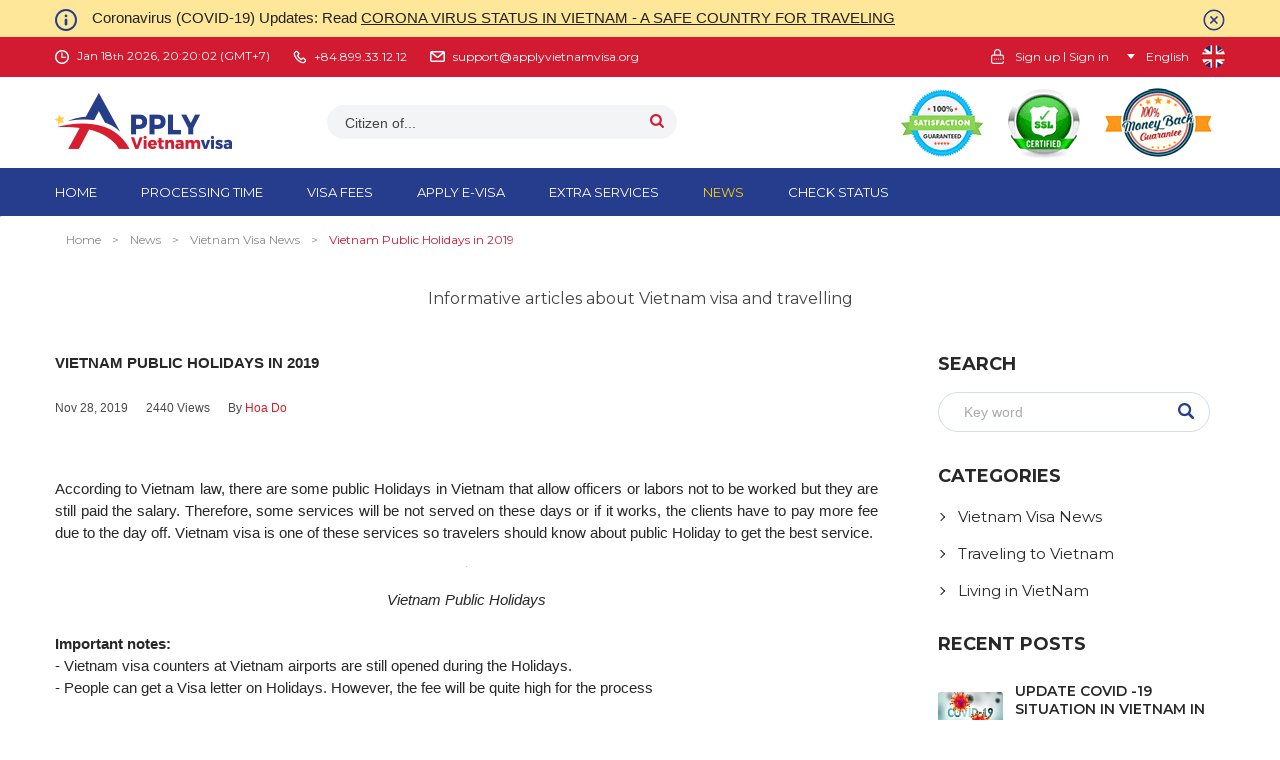

--- FILE ---
content_type: text/html; charset=UTF-8
request_url: https://applyvietnamvisa.org/vietnam-public-holidays-in-2019-49
body_size: 13758
content:
<!DOCTYPE html> 
<html lang="en" xml:lang="en">
<head>
	<meta charset="utf-8">
	<meta name="viewport" content="width=device-width, initial-scale=1.0, maximum-scale=1.0, user-scalable=no" />
	<meta name="google-site-verification" content="IHJ3SYWxHj-_loYqfWzHEQQ1bjnOMUFXbNdVlc_E6ac" />
	<title>Public Holidays are days off for all officers and labor in Vietnam</title>
    
    <meta http-equiv="content-language" content="en" />
        <link rel="alternate" href="https://applyvietnamvisa.org/vietnam-public-holidays-in-2019-49" hreflang="en" />
        
        <link rel="canonical" href="https://applyvietnamvisa.org/vietnam-public-holidays-in-2019-49" />
        
	<meta name="description" content="It will be more difficult to get Vietnam visa letter than working days, even some agents can not process visa letter for travelers">
	<meta name="keywords" content="vietnam public holidays in 2019">
	
	<meta property="og:site_name" content="Applyvietnamvisa.Org" />
	<meta property="og:title" content="Public Holidays are days off for all officers and labor in Vietnam" />
	<meta property="og:description" content="It will be more difficult to get Vietnam visa letter than working days, even some agents can not process visa letter for travelers" />
	<meta property="og:locale" content="en_US" />
	<meta property="og:type" content="website" />
	<meta property="og:url" content="https://applyvietnamvisa.org/vietnam-public-holidays-in-2019-49" />
	<meta property="og:image" content="https://img.applyvietnamvisa.org/uploads/unknown/1/2018/09/29/12/vietnam-public-holidays.jpg"/>
	<meta property="og:image:type" content="image/jpeg/jpg/png"/>

	<link rel="shortcut icon" href="https://applyvietnamvisa.org/themes/img/favicon.ico" type="image/x-icon">
    
    	
	<link rel="stylesheet" type="text/css" href="https://applyvietnamvisa.org/themes/css/main.css">
    <link rel="stylesheet" type="text/css" href="https://applyvietnamvisa.org/themes/custom/css/custom.css?ver=1.7.9">
        <meta property="fb:app_id" content="747748362273686" />
    <meta name="p:domain_verify" content="a2cd7b95cc3342f578b0fd789bc6d177"/>
    <!-- Facebook Pixel Code -->
    <script type="f32f1abfa8e6b89faa35c44d-text/javascript">
      !function(f,b,e,v,n,t,s)
      {if(f.fbq)return;n=f.fbq=function(){n.callMethod?
      n.callMethod.apply(n,arguments):n.queue.push(arguments)};
      if(!f._fbq)f._fbq=n;n.push=n;n.loaded=!0;n.version='2.0';
      n.queue=[];t=b.createElement(e);t.async=!0;
      t.src=v;s=b.getElementsByTagName(e)[0];
      s.parentNode.insertBefore(t,s)}(window, document,'script','https://connect.facebook.net/en_US/fbevents.js');
      fbq('init', '2127609230882484');
      fbq('track', 'PageView');
    </script>
    <noscript><img height="1" width="1" style="display:none" src="https://www.facebook.com/tr?id=2127609230882484&ev=PageView&noscript=1"
    /></noscript>
    <!-- End Facebook Pixel Code -->
    <script type="f32f1abfa8e6b89faa35c44d-text/javascript">
	(function(h,e,a,t,m,p) {
	m=e.createElement(a);m.async=!0;m.src=t;
	p=e.getElementsByTagName(a)[0];p.parentNode.insertBefore(m,p);
	})(window,document,'script','https://u.heatmap.it/log.js');
	</script>
</head>
<body id="">
<div id="header" class="header nav-sticky">
	<div class="topbar xs-top-bar notice-bar" style="background: #ffe799; height: auto; padding: 9px 0 11px 0;">
		<div class="wrapper">
			<i class="icn icon-info" style="margin-left: 0; float: left;"></i><span class="notice-text">Coronavirus (COVID-19) Updates: Read 
				<a href="https://applyvietnamvisa.org/corona-virus-status-in-vietnam-safe-country-for-traveling-308" alt="CORONA VIRUS STATUS IN VIETNAM - A SAFE COUNTRY FOR TRAVELING" title="CORONA VIRUS STATUS IN VIETNAM - A SAFE COUNTRY FOR TRAVELING" class="title">CORONA VIRUS STATUS IN VIETNAM - A SAFE COUNTRY FOR TRAVELING</a>
			</span>
			<i class="icn notice-close"></i>
		</div>
	</div>
	<div class="topbar xs-top-bar">
		<div class="wrapper">
			<ul class="topbar-left">
				<li class="timer">
					<i class="icn icn-time icon"></i><span class="time-part">Jan 18th 2026, 20:19:55 (GMT +07)</span>
				</li>
				<li>
					<a href ="callto:+84899331212">
						<i class="icn icn-phone icon"></i><span>+84.899.33.12.12</span>
					</a>
				</li>
				<!-- <li class="star-item">
					<a href ="callto:+84899331212">
						<i class="icn icn-star icon"></i><span>+84.899.33.12.12</span>
					</a>
				</li> -->
				<li class="email-item">
					<a href="/cdn-cgi/l/email-protection#b3c0c6c3c3dcc1c7f3d2c3c3dfcac5dad6c7ddd2dec5dac0d29ddcc1d4">
						<i class="icn icn-email icon"></i><span><span class="__cf_email__" data-cfemail="65161015150a171125041515091c130c00110b0408130c16044b0a1702">[email&#160;protected]</span></span>
					</a>
				</li>
			</ul>
			<ul class="topbar-right">
									<li class="login-open">					
						<a href="javascript:;">
							<i class="icn icn-key icon"></i>
							<span class="btn-sign-up">Sign up</span> | <span class="btn-sign-in">Sign in</span>
						</a>
					</li>
								<li>					
										<div class="lang-label">
						<i class="icn icn-arrow-down icon"></i>
						<span>English</span>
						<span class="icn-lang"><img src="https://applyvietnamvisa.org/themes/img/en.png" alt="English" width="23px" height="23px"></span>
					</div>
					<div class="lang-dropdown">
												<div class="row">
							<a href="https://applyvietnamvisa.org/language/en">
								<i class="icn icn-arrow-down icon"></i>
								<span>English</span>
								<span class="icn-lang"><img src="https://applyvietnamvisa.org/themes/img/en.png" alt="English"></span>
							</a>
						</div>
												<div class="row">
							<a href="https://applyvietnamvisa.org/language/vn">
								<i class="icn icn-arrow-down icon"></i>
								<span>Tiếng Việt</span>
								<span class="icn-lang"><img src="https://applyvietnamvisa.org/themes/img/vn.png" alt="Tiếng Việt"></span>
							</a>
						</div>
											</div>
				</li>
			</ul>
		</div>
	</div>
	<header class="xs-header header-main">
		<div class="headbar">
			<div class="wrapper">
				<a href="https://applyvietnamvisa.org/"><i class="imgpage logo"></i></a>
				<div id="searchform">
					<a class="buttonsearch icn icn-search"></a>
					<select class="js-country checkVisaFee" id="id_station" data-placeholder="Citizen of...">
						<option value="0" selected="selected">Citizen of...</option>
											<option value="4" nation="Afghanistan" idCountry="3" >Afghanistan</option>
											<option value="1" nation="Albania" idCountry="4" >Albania</option>
											<option value="3" nation="Algeria" idCountry="5" >Algeria</option>
											<option value="1" nation="American Samoa" idCountry="6" >American Samoa</option>
											<option value="1" nation="Andorra" idCountry="265" >Andorra</option>
											<option value="3" nation="Angola" idCountry="240" >Angola</option>
											<option value="1" nation="Argentina" idCountry="7" >Argentina</option>
											<option value="1" nation="Armenia" idCountry="235" >Armenia</option>
											<option value="1" nation="Australia" idCountry="9" >Australia</option>
											<option value="1" nation="Austria" idCountry="8" >Austria</option>
											<option value="1" nation="Azerbaijan" idCountry="10" >Azerbaijan</option>
											<option value="1" nation="Bahamas" idCountry="277" >Bahamas</option>
											<option value="3" nation="Bahrain" idCountry="241" >Bahrain</option>
											<option value="4" nation="Bangladesh" idCountry="242" >Bangladesh</option>
											<option value="1" nation="Barbados" idCountry="11" >Barbados</option>
											<option value="1" nation="Belarus" idCountry="12" >Belarus</option>
											<option value="1" nation="Belgium" idCountry="13" >Belgium</option>
											<option value="1" nation="Belize" idCountry="14" >Belize</option>
											<option value="3" nation="Benin" idCountry="15" >Benin</option>
											<option value="1" nation="Bermuda" idCountry="16" >Bermuda</option>
											<option value="3" nation="Bhutan" idCountry="17" >Bhutan</option>
											<option value="1" nation="Bolivia" idCountry="18" >Bolivia</option>
											<option value="1" nation="Bosnia & Herzegovina" idCountry="232" >Bosnia & Herzegovina</option>
											<option value="3" nation="Botswana" idCountry="19" >Botswana</option>
											<option value="1" nation="Bouvet" idCountry="20" >Bouvet</option>
											<option value="1" nation="Brazil" idCountry="21" >Brazil</option>
											<option value="1" nation="Brunei Darussalam" idCountry="22" >Brunei Darussalam</option>
											<option value="1" nation="Bulgaria" idCountry="23" >Bulgaria</option>
											<option value="3" nation="Burkina Faso" idCountry="24" >Burkina Faso</option>
											<option value="3" nation="Burundi" idCountry="25" >Burundi</option>
											<option value="1" nation="Cambodia" idCountry="27" >Cambodia</option>
											<option value="4" nation="Cameroon" idCountry="28" >Cameroon</option>
											<option value="1" nation="Canada" idCountry="29" >Canada</option>
											<option value="3" nation="Cape Verde" idCountry="243" >Cape Verde</option>
											<option value="1" nation="Cayman Islands" idCountry="31" >Cayman Islands</option>
											<option value="3" nation="Central Africa" idCountry="32" >Central Africa</option>
											<option value="3" nation="Chad" idCountry="33" >Chad</option>
											<option value="1" nation="Chile" idCountry="34" >Chile</option>
											<option value="6" nation="China" idCountry="35" >China</option>
											<option value="1" nation="Colombia" idCountry="36" >Colombia</option>
											<option value="3" nation="Comoros" idCountry="37" >Comoros</option>
											<option value="4" nation="Congo" idCountry="38" >Congo</option>
											<option value="1" nation="Cook Islands" idCountry="39" >Cook Islands</option>
											<option value="1" nation="Costa Rica" idCountry="40" >Costa Rica</option>
											<option value="3" nation="Coted Ivoire" idCountry="41" >Coted Ivoire</option>
											<option value="1" nation="Croatia" idCountry="42" >Croatia</option>
											<option value="1" nation="Cuba" idCountry="43" >Cuba</option>
											<option value="1" nation="Cyprus" idCountry="44" >Cyprus</option>
											<option value="1" nation="Czech Republic" idCountry="45" >Czech Republic</option>
											<option value="5" nation="Denmark" idCountry="47" >Denmark</option>
											<option value="3" nation="Djibouti" idCountry="48" >Djibouti</option>
											<option value="1" nation="Dominica" idCountry="49" >Dominica</option>
											<option value="1" nation="Ecuador" idCountry="52" >Ecuador</option>
											<option value="3" nation="Egypt" idCountry="53" >Egypt</option>
											<option value="1" nation="El Salvador" idCountry="54" >El Salvador</option>
											<option value="5" nation="England" idCountry="55" >England</option>
											<option value="3" nation="Equatorial Guinea" idCountry="56" >Equatorial Guinea</option>
											<option value="3" nation="Eritrea" idCountry="57" >Eritrea</option>
											<option value="1" nation="Estonia" idCountry="58" >Estonia</option>
											<option value="3" nation="Ethiopia" idCountry="59" >Ethiopia</option>
											<option value="1" nation="Falkland Island" idCountry="60" >Falkland Island</option>
											<option value="1" nation="Faroe" idCountry="61" >Faroe</option>
											<option value="1" nation="Fiji" idCountry="62" >Fiji</option>
											<option value="5" nation="Finland" idCountry="63" >Finland</option>
											<option value="5" nation="France" idCountry="64" >France</option>
											<option value="3" nation="Gabon" idCountry="65" >Gabon</option>
											<option value="3" nation="Gambia" idCountry="66" >Gambia</option>
											<option value="1" nation="Georgia" idCountry="67" >Georgia</option>
											<option value="5" nation="Germany" idCountry="68" >Germany</option>
											<option value="4" nation="Ghana" idCountry="69" >Ghana</option>
											<option value="1" nation="Gibraltar" idCountry="70" >Gibraltar</option>
											<option value="1" nation="Greece" idCountry="72" >Greece</option>
											<option value="1" nation="Greenland" idCountry="73" >Greenland</option>
											<option value="1" nation="Grenada" idCountry="74" >Grenada</option>
											<option value="1" nation="Guadeloupe" idCountry="75" >Guadeloupe</option>
											<option value="1" nation="Guam" idCountry="76" >Guam</option>
											<option value="1" nation="Guatemala" idCountry="77" >Guatemala</option>
											<option value="1" nation="Guernsey" idCountry="78" >Guernsey</option>
											<option value="3" nation="Guiana" idCountry="79" >Guiana</option>
											<option value="3" nation="Guinea" idCountry="80" >Guinea</option>
											<option value="3" nation="Guinea Bissau" idCountry="244" >Guinea Bissau</option>
											<option value="1" nation="Guyana" idCountry="82" >Guyana</option>
											<option value="3" nation="Haiti" idCountry="83" >Haiti</option>
											<option value="1" nation="Honduras" idCountry="85" >Honduras</option>
											<option value="6" nation="Hong Kong" idCountry="86" >Hong Kong</option>
											<option value="1" nation="Hungary" idCountry="87" >Hungary</option>
											<option value="1" nation="Iceland" idCountry="88" >Iceland</option>
											<option value="1" nation="India" idCountry="89" >India</option>
											<option value="1" nation="Indonesia" idCountry="90" >Indonesia</option>
											<option value="4" nation="Iran" idCountry="245" >Iran</option>
											<option value="4" nation="Iraq" idCountry="246" >Iraq</option>
											<option value="1" nation="Ireland" idCountry="93" >Ireland</option>
											<option value="1" nation="Isle Of Man" idCountry="94" >Isle Of Man</option>
											<option value="1" nation="Israel" idCountry="95" >Israel</option>
											<option value="1" nation="Italy" idCountry="96" >Italy</option>
											<option value="3" nation="Jamaica" idCountry="97" >Jamaica</option>
											<option value="1" nation="Japan" idCountry="98" >Japan</option>
											<option value="1" nation="Jersey" idCountry="99" >Jersey</option>
											<option value="3" nation="Jordan" idCountry="247" >Jordan</option>
											<option value="1" nation="Kazakhstan" idCountry="101" >Kazakhstan</option>
											<option value="3" nation="Kenya" idCountry="102" >Kenya</option>
											<option value="1" nation="Kiribati" idCountry="103" >Kiribati</option>
											<option value="4" nation="Kuwait" idCountry="106" >Kuwait</option>
											<option value="1" nation="Kyrgyzstan" idCountry="107" >Kyrgyzstan</option>
											<option value="1" nation="Laos" idCountry="108" >Laos</option>
											<option value="1" nation="Latvia" idCountry="109" >Latvia</option>
											<option value="4" nation="Lebanon" idCountry="248" >Lebanon</option>
											<option value="3" nation="Lesotho" idCountry="111" >Lesotho</option>
											<option value="4" nation="Liberia" idCountry="112" >Liberia</option>
											<option value="4" nation="Libya" idCountry="113" >Libya</option>
											<option value="1" nation="Liechtenstein" idCountry="114" >Liechtenstein</option>
											<option value="1" nation="Lithuania" idCountry="115" >Lithuania</option>
											<option value="1" nation="Luxembourg" idCountry="116" >Luxembourg</option>
											<option value="4" nation="Lybia" idCountry="275" >Lybia</option>
											<option value="1" nation="Macau" idCountry="117" >Macau</option>
											<option value="1" nation="Macedonia" idCountry="118" >Macedonia</option>
											<option value="3" nation="Madagascar" idCountry="119" >Madagascar</option>
											<option value="3" nation="Malawi" idCountry="249" >Malawi</option>
											<option value="1" nation="Malaysia" idCountry="121" >Malaysia</option>
											<option value="1" nation="Maldives" idCountry="122" >Maldives</option>
											<option value="3" nation="Mali" idCountry="123" >Mali</option>
											<option value="1" nation="Malta" idCountry="124" >Malta</option>
											<option value="1" nation="Mariana" idCountry="125" >Mariana</option>
											<option value="1" nation="Marshall Islands" idCountry="126" >Marshall Islands</option>
											<option value="1" nation="Martinique" idCountry="127" >Martinique</option>
											<option value="3" nation="Mauritania" idCountry="128" >Mauritania</option>
											<option value="3" nation="Mauritius" idCountry="129" >Mauritius</option>
											<option value="1" nation="Mayotte" idCountry="130" >Mayotte</option>
											<option value="1" nation="Mexico" idCountry="131" >Mexico</option>
											<option value="1" nation="Micronesia" idCountry="132" >Micronesia</option>
											<option value="1" nation="Moldova" idCountry="133" >Moldova</option>
											<option value="1" nation="Monaco" idCountry="134" >Monaco</option>
											<option value="1" nation="Mongolia" idCountry="135" >Mongolia</option>
											<option value="1" nation="Montenegro" idCountry="230" >Montenegro</option>
											<option value="1" nation="Montserrat" idCountry="136" >Montserrat</option>
											<option value="3" nation="Morocco" idCountry="137" >Morocco</option>
											<option value="4" nation="Mozambique" idCountry="138" >Mozambique</option>
											<option value="1" nation="Myanmar" idCountry="139" >Myanmar</option>
											<option value="3" nation="Namibia" idCountry="140" >Namibia</option>
											<option value="1" nation="Nauru" idCountry="141" >Nauru</option>
											<option value="3" nation="Nepal" idCountry="142" >Nepal</option>
											<option value="1" nation="Netherlands" idCountry="143" >Netherlands</option>
											<option value="3" nation="Neutral Zone" idCountry="144" >Neutral Zone</option>
											<option value="1" nation="New Caledonia" idCountry="145" >New Caledonia</option>
											<option value="1" nation="New Zealand" idCountry="146" >New Zealand</option>
											<option value="1" nation="Nicaragua" idCountry="147" >Nicaragua</option>
											<option value="3" nation="Niger" idCountry="276" >Niger</option>
											<option value="4" nation="Nigeria" idCountry="250" >Nigeria</option>
											<option value="1" nation="Niue" idCountry="150" >Niue</option>
											<option value="3" nation="Norfolk Island" idCountry="151" >Norfolk Island</option>
											<option value="3" nation="North Korea" idCountry="105" >North Korea</option>
											<option value="1" nation="Northern Ireland" idCountry="152" >Northern Ireland</option>
											<option value="4" nation="Norway" idCountry="153" >Norway</option>
											<option value="3" nation="Oman" idCountry="154" >Oman</option>
											<option value="4" nation="Pakistan" idCountry="233" >Pakistan</option>
											<option value="1" nation="Palau" idCountry="156" >Palau</option>
											<option value="3" nation="Palestine" idCountry="251" >Palestine</option>
											<option value="1" nation="Panama" idCountry="157" >Panama</option>
											<option value="1" nation="Papua New Guinea" idCountry="158" >Papua New Guinea</option>
											<option value="1" nation="Paraguay" idCountry="159" >Paraguay</option>
											<option value="1" nation="Peru" idCountry="160" >Peru</option>
											<option value="1" nation="Philippines" idCountry="161" >Philippines</option>
											<option value="1" nation="Pitcairn Island" idCountry="162" >Pitcairn Island</option>
											<option value="1" nation="Poland" idCountry="163" >Poland</option>
											<option value="3" nation="Polynesia" idCountry="164" >Polynesia</option>
											<option value="1" nation="Portugal" idCountry="165" >Portugal</option>
											<option value="1" nation="Puerto Rico" idCountry="166" >Puerto Rico</option>
											<option value="3" nation="Qatar" idCountry="167" >Qatar</option>
											<option value="1" nation="Reunion island" idCountry="168" >Reunion island</option>
											<option value="1" nation="Romania" idCountry="169" >Romania</option>
											<option value="1" nation="Russia" idCountry="170" >Russia</option>
											<option value="3" nation="Rwanda" idCountry="171" >Rwanda</option>
											<option value="1" nation="Saint Helena" idCountry="172" >Saint Helena</option>
											<option value="1" nation="Saint Kitts and Nevis" idCountry="173" >Saint Kitts and Nevis</option>
											<option value="1" nation="Saint Lucia" idCountry="174" >Saint Lucia</option>
											<option value="1" nation="Saint Pierre Miquelon" idCountry="175" >Saint Pierre Miquelon</option>
											<option value="1" nation="Saint Vincent" idCountry="176" >Saint Vincent</option>
											<option value="1" nation="Samoa" idCountry="177" >Samoa</option>
											<option value="1" nation="San Marino" idCountry="178" >San Marino</option>
											<option value="3" nation="Sao Tome and Principe" idCountry="252" >Sao Tome and Principe</option>
											<option value="3" nation="Saudi Arabia" idCountry="239" >Saudi Arabia</option>
											<option value="1" nation="Scotland" idCountry="180" >Scotland</option>
											<option value="3" nation="Senegal" idCountry="181" >Senegal</option>
											<option value="4" nation="Serbia" idCountry="231" >Serbia</option>
											<option value="3" nation="Seychelles" idCountry="182" >Seychelles</option>
											<option value="9" nation="Sierra Leone" idCountry="183" >Sierra Leone</option>
											<option value="1" nation="Singapore" idCountry="184" >Singapore</option>
											<option value="1" nation="Slovakia" idCountry="185" >Slovakia</option>
											<option value="1" nation="Slovenia" idCountry="186" >Slovenia</option>
											<option value="1" nation="Solomon" idCountry="187" >Solomon</option>
											<option value="3" nation="Somalia" idCountry="188" >Somalia</option>
											<option value="1" nation="South Africa" idCountry="189" >South Africa</option>
											<option value="1" nation="South Georgia" idCountry="190" >South Georgia</option>
											<option value="1" nation="South Korea" idCountry="104" >South Korea</option>
											<option value="4" nation="South Sudan" idCountry="257" >South Sudan</option>
											<option value="4" nation="Spain" idCountry="191" >Spain</option>
											<option value="3" nation="Sri Lanka" idCountry="253" >Sri Lanka</option>
											<option value="4" nation="Sudan" idCountry="193" >Sudan</option>
											<option value="1" nation="Suriname" idCountry="194" >Suriname</option>
											<option value="1" nation="Svalbard" idCountry="195" >Svalbard</option>
											<option value="3" nation="Swaziland" idCountry="196" >Swaziland</option>
											<option value="4" nation="Sweden" idCountry="197" >Sweden</option>
											<option value="1" nation="Switzerland" idCountry="198" >Switzerland</option>
											<option value="4" nation="Syrian " idCountry="199" >Syrian </option>
											<option value="6" nation="Taiwan" idCountry="200" >Taiwan</option>
											<option value="3" nation="Tajikistan" idCountry="201" >Tajikistan</option>
											<option value="3" nation="Tanzania" idCountry="202" >Tanzania</option>
											<option value="1" nation="Thailand" idCountry="203" >Thailand</option>
											<option value="3" nation="Tibet" idCountry="254" >Tibet</option>
											<option value="3" nation="Timor Leste" idCountry="51" >Timor Leste</option>
											<option value="3" nation="Togo" idCountry="204" >Togo</option>
											<option value="3" nation="Tokelau" idCountry="205" >Tokelau</option>
											<option value="1" nation="Tonga" idCountry="206" >Tonga</option>
											<option value="3" nation="Trinidad and Tobago" idCountry="207" >Trinidad and Tobago</option>
											<option value="3" nation="Tunisia" idCountry="268" >Tunisia</option>
											<option value="4" nation="Turkey" idCountry="209" >Turkey</option>
											<option value="1" nation="Turkmenistan" idCountry="210" >Turkmenistan</option>
											<option value="1" nation="Turks and Caicos island" idCountry="211" >Turks and Caicos island</option>
											<option value="1" nation="Tuvalu" idCountry="212" >Tuvalu</option>
											<option value="3" nation="Uganda" idCountry="213" >Uganda</option>
											<option value="1" nation="Ukraine" idCountry="214" >Ukraine</option>
											<option value="3" nation="United Arab Emirates" idCountry="256" >United Arab Emirates</option>
											<option value="4" nation="United Kingdom" idCountry="1" >United Kingdom</option>
											<option value="1" nation="United States" idCountry="2" >United States</option>
											<option value="1" nation="Uruguay" idCountry="216" >Uruguay</option>
											<option value="1" nation="Uzbekistan" idCountry="217" >Uzbekistan</option>
											<option value="1" nation="Vanuatu" idCountry="218" >Vanuatu</option>
											<option value="1" nation="Vatican" idCountry="219" >Vatican</option>
											<option value="1" nation="Venezuela" idCountry="220" >Venezuela</option>
											<option value="4" nation="Vietnam" idCountry="221" >Vietnam</option>
											<option value="1" nation="Virgin Islands, British" idCountry="237" >Virgin Islands, British</option>
											<option value="1" nation="Virgin Islands, US" idCountry="236" >Virgin Islands, US</option>
											<option value="1" nation="Wales" idCountry="223" >Wales</option>
											<option value="3" nation="Western Sahara" idCountry="224" >Western Sahara</option>
											<option value="4" nation="Yemen" idCountry="225" >Yemen</option>
											<option value="1" nation="Yugoslavia" idCountry="226" >Yugoslavia</option>
											<option value="3" nation="Zaire" idCountry="258" >Zaire</option>
											<option value="3" nation="Zambia" idCountry="228" >Zambia</option>
											<option value="3" nation="Zimbabwe" idCountry="229" >Zimbabwe</option>
										</select>
				</div>
				<div class="headbar-right">
					<!-- review shopper -->
	
					<!-- <a href="https://www.shopperapproved.com/reviews/applyvietnamvisa.org" class="shopperlink icn iconcc"><img src="//www.shopperapproved.com/seals/30096-r.gif" style="border: 0" alt="Customer Reviews" oncontextmenu="var d = new Date(); alert('Copying Prohibited by Law - This image and all included logos are copyrighted by Shopper Approved \251 '+d.getFullYear()+'.'); return false;" /></a><script type="text/javascript">(function() { var js = window.document.createElement("script"); js.src = '//www.shopperapproved.com/seals/certificate.js'; js.type = "text/javascript"; document.getElementsByTagName("head")[0].appendChild(js); })();</script> -->

					<i class="icn iconcc iconcc-satisfaction"></i>
					<i class="icn iconcc iconcc-ssl"></i>
					<i class="icn iconcc iconcc-moneyback"></i>
					<div class="search-tablet"><i class="icn icon-search-mobile"></i></div>
					<a href="https://applyvietnamvisa.org/apply/e-visa" class="button-apply-tablet">Apply online <i class="icn icn-star-red"></i></a>
					<div class="icn icon-open-menu tablet"></div>
				</div>
				<div class="dropdown-menu-mobile tablet">
					<i class="icn icn-star icon star-inline"></i>
					<ul>
						<li><a  href="https://applyvietnamvisa.org/">Home</a></li>
						<li><a  href="https://applyvietnamvisa.org/processing-time">Processing time</a></li>
						<li><a  href="https://applyvietnamvisa.org/visa-fees">VISA FEES</a></li>
                        <li><a  href="https://applyvietnamvisa.org/apply/e-visa">APPLY E-VISA</a></li>
                        <!-- <li><a  href="https://applyvietnamvisa.org/apply">APPLY VISA ON ARRIVAL</a></li> -->
						<li><a  href="https://applyvietnamvisa.org/extra-services">EXTRA SERVICES</a></li>
						<li><a class="active" href="https://applyvietnamvisa.org/news">News</a></li>
						<li><a  href="https://applyvietnamvisa.org/check-status">Check status</a></li>
						<!--<li><a  href="https://applyvietnamvisa.org/vietnam-e-visa-information">E-Visa Information</a></li>-->
					</ul>
				</div>
			</div>
		</div>
		<div id="nav">
			<div class="wrapper">
				<ul>
					<li><a  href="https://applyvietnamvisa.org/">Home</a></li>
					<li><a  href="https://applyvietnamvisa.org/processing-time">Processing time</a></li>
					<li><a  href="https://applyvietnamvisa.org/visa-fees">VISA FEES</a></li>
                    <li><a  href="https://applyvietnamvisa.org/apply/e-visa">APPLY E-VISA</a></li>
                    <!-- <li><a  href="https://applyvietnamvisa.org/apply">APPLY VISA ON ARRIVAL</a></li> -->
					<li><a  href="https://applyvietnamvisa.org/extra-services">EXTRA SERVICES</a></li>
					<li><a class="active" href="https://applyvietnamvisa.org/news">News</a></li>
					<li><a  href="https://applyvietnamvisa.org/check-status">Check status</a></li>
				</ul>
				<!--<a href="https://applyvietnamvisa.org/apply" class="button-apply-nav">Apply online <i class="icn icn-star-red"></i></a>-->
			</div>
		</div>
		<div id="nav-mobile">
			<i class="icn icon-search-mobile"></i>
			<!--<button class="button-apply-nav">Apply online <i class="icn icn-star-red"></i></button>-->
            <a href="https://applyvietnamvisa.org/apply/e-visa" class="button-apply-nav">Apply online <i class="icn icn-star-red"></i></a>
			<div class="icn icon-open-menu"></div>
			<div class="dropdown-menu-mobile">
				<i class="icn icn-star icon star-inline"></i>
				<ul>
					<li><a  href="https://applyvietnamvisa.org/">Home</a></li>
					<li><a  href="https://applyvietnamvisa.org/processing-time">Processing time</a></li>
					<li><a  href="https://applyvietnamvisa.org/visa-fees">VISA FEES</a></li>
                    <li><a  href="https://applyvietnamvisa.org/apply/e-visa">APPLY E-VISA</a></li>
                    <!-- <li><a  href="https://applyvietnamvisa.org/apply">APPLY VISA ON ARRIVAL</a></li> -->
					<li><a  href="https://applyvietnamvisa.org/extra-services">EXTRA SERVICES</a></li>
					<li><a  href="https://applyvietnamvisa.org/faqs">FAQs</a></li>
					<li><a class="active" href="https://applyvietnamvisa.org/news">News</a></li>
					<li><a  href="https://applyvietnamvisa.org/check-status">Check status</a></li>
					<!--<li><a  href="https://applyvietnamvisa.org/vietnam-e-visa-information">E-Visa Information</a></li>-->
				</ul>
				<div class="head-info-mobile">
					<div class="row">
						<button class="button-login-form"><i class="icn icn-key icon"></i> Login</button>
					</div>
					<div class="row">
						<i class="icn icn-time icon"></i>
						<span class="time-part">Jan 18th 2026, 20:19:55 (GMT +07)</span>
					</div>

					<div class="row">
						<a href ="callto:+84899331212">
							<i class="icn icon icon-mobile-red"></i><span>+84.899.33.12.12</span>
						</a>
						<!-- <i class="icn icon icon-mobile-red"></i>
						<span>+84.899.33.12.12</span> -->
						<!-- <p>+84.899.33.12.12</p>
						<p>+84.899.33.12.12</p> -->
					</div>
					<div class="row">
						<a href="/cdn-cgi/l/email-protection#63101613130c1117230213130f1a150a06170d020e150a10024d0c1104">
							<i class="icn icon icon-email-red"></i><span><span class="__cf_email__" data-cfemail="95e6e0e5e5fae7e1d5f4e5e5f9ece3fcf0e1fbf4f8e3fce6f4bbfae7f2">[email&#160;protected]</span></span>
						</a>
					</div>
				</div>
			</div>
		</div>
	</header>
</div>
<style type="text/css">
	.form_error {border-color: red;}
</style>
<script data-cfasync="false" src="/cdn-cgi/scripts/5c5dd728/cloudflare-static/email-decode.min.js"></script><script type="f32f1abfa8e6b89faa35c44d-text/javascript">
	var globalLang = {
		'validEmail'	:'Wrong Email!',
		'validRePass'	:'Type your wrong email again!',
		'passwordMust'  :'Password must be at least 6 character',
		'hackProfile'   :'You effected the element!',		
	};
</script>
0344599299
<div id="fb-root"></div>
<script async type="f32f1abfa8e6b89faa35c44d-text/javascript">(function(d, s, id) {
    var js, fjs = d.getElementsByTagName(s)[0];
    if (d.getElementById(id)) return;
    js = d.createElement(s); js.id = id;
    js.src = 'https://connect.facebook.net/en_US/sdk.js#xfbml=1&version=v3.2&appId=747748362273686&autoLogAppEvents=1';
    fjs.parentNode.insertBefore(js, fjs);
  }(document, 'script', 'facebook-jssdk'));
</script>
<section class="visa-news-bg">
    <img data-original="https://applyvietnamvisa.org/themes/img/visa-news-head.jpg" alt="Visa news" title="Visa news">
</section>
<section class="breadcrumb"><div class="wrapper"><a class="" rel="v:url" property="v:title" href="https://applyvietnamvisa.org/">Home</a> > <a class="" rel="v:url" property="v:title" href="https://applyvietnamvisa.org/news">News</a> > <a class="" rel="v:url" property="v:title" href="https://applyvietnamvisa.org/news/vietnam-visa-news-173">Vietnam Visa News</a> > <a class="current" rel="v:url" property="v:title" href="https://applyvietnamvisa.org/vietnam-public-holidays-in-2019-49">Vietnam Public Holidays in 2019</a></div></section>
<section class="visa-news">
  <div class="wrapper">
    <div class="row text-center">
      <div class="titlepage">News</div>
      <p class="desc">Informative articles about Vietnam visa and travelling</p>
    </div>
    <!-- <div class="row news-block"> -->
    <div class="row">
      <div class="news-main">
        <div class="news-details">
          <!-- <div class="img-details"><img src="img/news.jpg" alt=""></div> -->
          <h1 class="title-post">Vietnam Public Holidays in 2019</h1>
          <div class="post-time">
                        <span>Nov 28, 2019</span>
            <span>2440 Views</span>
            <span>By <a href="#" class="text-red">Hoa Do</a></span>
            <span class="fb-plugin"><div class="fb-like" data-href="https://applyvietnamvisa.org/vietnam-public-holidays-in-2019-49" data-layout="button" data-action="like" data-size="small" data-show-faces="true" data-share="true"></div></span>
          </div>
          <div>
<div style="text-align: justify;">According to Vietnam law, there&nbsp;are some public Holidays in Vietnam&nbsp;that allow officers or labors not to be worked but they are still paid the salary. Therefore, some services will be not served on these days or if it works, the clients have to pay more fee due to the day off. Vietnam visa is one of these services so travelers should know about public Holiday to get the best service.&nbsp;</div>

<div style="text-align: justify;"><img alt="" data-original="https://img.applyvietnamvisa.org/uploads/unknown/1/2018/09/29/12/vietnam-public-holidays.jpg" /></div>

<div style="text-align: center;"><em>Vietnam Public Holidays</em></div>

<div style="text-align: justify;"><strong>Important notes:&nbsp;</strong><br />
- Vietnam visa counters at Vietnam airports are still opened during the Holidays.<br />
- People can get a Visa letter on Holidays. However, the fee will be quite high for the process</div>

<div style="text-align: justify;">&nbsp;</div>

<table border="1" cellpadding="1" cellspacing="1" style="margin:0 auto; width:500px">
 <tbody>
  <tr>
   <td style="text-align:center"><strong>Dates</strong></td>
   <td style="text-align:center"><strong>Holiday</strong></td>
   <td style="text-align:center"><strong>Number of days</strong></td>
  </tr>
  <tr>
   <td style="text-align:justify">January 1, 2019</td>
   <td style="text-align:justify">New Year Holiday</td>
   <td style="text-align:justify">&nbsp;1 day</td>
  </tr>
  <tr>
   <td style="text-align:justify">Feb 02 to Feb 10, 2019</td>
   <td style="text-align:justify">Lunar New Year Holiday</td>
   <td style="text-align:justify">9 days</td>
  </tr>
  <tr>
   <td style="text-align:justify">Apr 14-15, 2019</td>
   <td style="text-align:justify">Hung King&#39;s Festival</td>
   <td style="text-align:justify">2 days</td>
  </tr>
  <tr>
   <td style="text-align:justify">Apr 30, 2019</td>
   <td style="text-align:justify">Reunification Day</td>
   <td style="text-align:justify">1 day</td>
  </tr>
  <tr>
   <td style="text-align:justify">May 01, 2019</td>
   <td style="text-align:justify">International Labour Day</td>
   <td style="text-align:justify">1 day</td>
  </tr>
  <tr>
   <td style="text-align:justify">Sept 02-03, 2019</td>
   <td style="text-align:justify">Independence Day</td>
   <td style="text-align:justify">2 days</td>
  </tr>
 </tbody>
</table>

<div style="text-align: justify;"><br />
These are some <strong>Vietnam&nbsp;Public Holidays in 2019</strong>, it will be more difficult to get Vietnam visa letter than working days, even some agents can not process visa letter for travelers. With our services, you can get a visa letter at any time you like but the fee will be different depending on the moment when you apply.<br />
<br />
For more details related to a visa to Vietnam, please feel free to contact us via email: <strong><a href="/cdn-cgi/l/email-protection#493a3c3939263b3d0928393925303f202c3d2728243f203a2867263b2e"><span class="__cf_email__" data-cfemail="51222421213e2325113021213d28273834253f303c273822307f3e2336">[email&#160;protected]</span></a></strong>. We will assist you at our best<br />
<br />
Have a nice trip!<br />
Vietnam Visa Team,<br />
&nbsp;</div>
</div>          
          <div class="news-details-bottom">
            <div class="news-social">
              <a href="https://www.facebook.com/applyvietnamvisa.org/" target="_new" title="Facebook"><i class="icn icon-social fb"></i></a>
              <a href="https://twitter.com/Vietnamvisa12" target="_new" title="Twinter"><i class="icn icon-social tw"></i></a>
              <a href="https://plus.google.com/u/0/104208701958434812525" target="_new" title="Google +"><i class="icn icon-social gg"></i></a>
              <a href="https://www.youtube.com/channel/UCPibITffF-krjQgSN60S7_g" target="_new" title="Youtube"><i class="icn icon-social in"></i></a>
              <a href="https://gog-visa.blogspot.com " target="_new" title="Blogspot"><i class="icn icon-social is"></i></a>
              <a href="https://www.instagram.com/gog_visa/" target="_new" title="Instagram"><i class="icn icon-social in"></i></a>
            </div>
          </div> 

                    <div class="related-post">
            <h5>Related posts</h5>
            <!-- <ul class="related-list">
                              <li><a href="" title=""></a></li>
                          </ul> -->
            
            <div class="daily-tab-content">
              <div class="daily hotNews" style="display: block;">
                                <div class="daily-item">
                  <div class="daily-image">
                    <a href="https://applyvietnamvisa.org/covid-19-updates-in-vietnam-316">
                      <img data-original="https://img.applyvietnamvisa.org/uploads/unknown/1/2021/12/29/12/coronavirus-covid-19_thumb.png" class="lazy" title="UPDATE COVID -19 SITUATION IN VIETNAM IN 2021" alt="UPDATE COVID -19 SITUATION IN VIETNAM IN 2021">
                    </a>
                  </div>
                  <div class="daily-summary">
                    <div class="desc"><a href="https://applyvietnamvisa.org/covid-19-updates-in-vietnam-316">UPDATE COVID -19 SITUATION IN VIETNAM IN 2021</a></div>
                    <div class="daily-bottom">
                      <div class="date">Jun 27, 2022</div>
                    </div>		
                  </div>
                </div>
                                <div class="daily-item">
                  <div class="daily-image">
                    <a href="https://applyvietnamvisa.org/hoi-an-cooking-classes-attract-international-visitors-315">
                      <img data-original="https://img.applyvietnamvisa.org/uploads/unknown/1/2021/12/29/12/hoi-an-eco-cooking-class_thumb.jpg" class="lazy" title="Hoi An: Cooking Classes Attract International Visitors" alt="Hoi An: Cooking Classes Attract International Visitors">
                    </a>
                  </div>
                  <div class="daily-summary">
                    <div class="desc"><a href="https://applyvietnamvisa.org/hoi-an-cooking-classes-attract-international-visitors-315">Hoi An: Cooking Classes Attract International Visitors</a></div>
                    <div class="daily-bottom">
                      <div class="date">Jun 27, 2022</div>
                    </div>		
                  </div>
                </div>
                                <div class="daily-item">
                  <div class="daily-image">
                    <a href="https://applyvietnamvisa.org/pm-nguyen-xuan-phuc-vietnam-not-ready-to-open-doors-to-foreign-tourists-yet-314">
                      <img data-original="https://img.applyvietnamvisa.org/uploads/unknown/1/2021/12/29/12/tan-son-nhat-airport_thumb.jpg" class="lazy" title="Pm Nguyen Xuan Phuc: Vietnam Not Ready To Open Doors To Foreign Tourists Yet" alt="Pm Nguyen Xuan Phuc: Vietnam Not Ready To Open Doors To Foreign Tourists Yet">
                    </a>
                  </div>
                  <div class="daily-summary">
                    <div class="desc"><a href="https://applyvietnamvisa.org/pm-nguyen-xuan-phuc-vietnam-not-ready-to-open-doors-to-foreign-tourists-yet-314">Pm Nguyen Xuan Phuc: Vietnam Not Ready To Open Doors To Foreign Tourists Yet</a></div>
                    <div class="daily-bottom">
                      <div class="date">Jun 27, 2022</div>
                    </div>		
                  </div>
                </div>
                                <div class="daily-item">
                  <div class="daily-image">
                    <a href="https://applyvietnamvisa.org/vietnam-international-airports-2020-313">
                      <img data-original="https://img.applyvietnamvisa.org/uploads/unknown/1/2021/12/29/12/noi-bai-airport_thumb.jpg" class="lazy" title="Vietnam international airports 2020" alt="Vietnam international airports 2020">
                    </a>
                  </div>
                  <div class="daily-summary">
                    <div class="desc"><a href="https://applyvietnamvisa.org/vietnam-international-airports-2020-313">Vietnam international airports 2020</a></div>
                    <div class="daily-bottom">
                      <div class="date">Jun 27, 2022</div>
                    </div>		
                  </div>
                </div>
                                 
              </div>
            	
            </div>

          </div>
                             
          <div class="news-details-bottom">
            <div class="fb-comments" data-href="https://applyvietnamvisa.org/news/vietnam-visa-news/vietnam-public-holidays-in-2019-49" data-width="823" data-numposts="10"></div>
          </div>
        </div>
      </div>
      
<div class="news-sidebar">
     <div class="block">
          <div class="title">Search</div>
          <div class="news-search">
               <form action="https://applyvietnamvisa.org/news/search" method="GET" id="frmSearNews">
                    <input type="text" name="keyword" class="form-control" placeholder="Key word" value="">
                    <a href="javascript:;" class="searchNews"><i class="icn news-search-btn"></i></a>
               </form>
          </div>
     </div>
     <div class="block">
          <h3 class="title">Categories</h3>
          <ul class="news-categories">
                         <li  >
                    <a href="https://applyvietnamvisa.org/news/vietnam-visa-news-173">Vietnam Visa News</a>
               </li>
                         <li  >
                    <a href="https://applyvietnamvisa.org/news/traveling-to-vietnam-174">Traveling to Vietnam</a>
               </li>
                         <li  >
                    <a href="https://applyvietnamvisa.org/news/living-in-vietnam-175">Living in VietNam</a>
               </li>
                    </ul>
     </div>
     <div class="block">
          <div class="title">Recent Posts</div>
          <ul class="news-recent">
                              <li>
                    <div class="thumb">
                         <img src="https://img.applyvietnamvisa.org/uploads/unknown/1/2021/12/29/12/coronavirus-covid-19_thumb.png" title="UPDATE COVID -19 SITUATION IN VIETNAM IN 2021" alt="UPDATE COVID -19 SITUATION IN VIETNAM IN 2021">
                    </div>
                    <div class="summary">
                         <a href="https://applyvietnamvisa.org/covid-19-updates-in-vietnam-316" alt="UPDATE COVID -19 SITUATION IN VIETNAM IN 2021" title="UPDATE COVID -19 SITUATION IN VIETNAM IN 2021">UPDATE COVID -19 SITUATION IN VIETNAM IN 2021</a>
                         <p class="date">Mar 05, 2021</p>
                    </div>
               </li>
                              <li>
                    <div class="thumb">
                         <img src="https://img.applyvietnamvisa.org/uploads/unknown/1/2021/12/29/12/changes-in-Vietnam-visa policy_thumb.jpg" title="How to Extend Your Vietnam Visa 2020" alt="How to Extend Your Vietnam Visa 2020">
                    </div>
                    <div class="summary">
                         <a href="https://applyvietnamvisa.org/how-to-extend-your-vietnam-visa-2020-290" alt="How to Extend Your Vietnam Visa 2020" title="How to Extend Your Vietnam Visa 2020">How to Extend Your Vietnam Visa 2020</a>
                         <p class="date">Mar 18, 2020</p>
                    </div>
               </li>
                              <li>
                    <div class="thumb">
                         <img src="https://img.applyvietnamvisa.org/uploads/unknown/1/2021/12/29/12/overstay-vietnam-visa_thumb.gif" title="Coronavirus (COVID-19) - Visa Extension in Vietnam" alt="Coronavirus (COVID-19) - Visa Extension in Vietnam">
                    </div>
                    <div class="summary">
                         <a href="https://applyvietnamvisa.org/coronavirus-covid-19-visa-extension-in-vietnam-289" alt="Coronavirus (COVID-19) - Visa Extension in Vietnam" title="Coronavirus (COVID-19) - Visa Extension in Vietnam">Coronavirus (COVID-19) - Visa Extension in Vietnam</a>
                         <p class="date">Mar 16, 2020</p>
                    </div>
               </li>
                              <li>
                    <div class="thumb">
                         <img src="https://img.applyvietnamvisa.org/uploads/unknown/1/2021/12/29/12/business-visa-to-vietnam_thumb.jpg" title="NEW UPDATES FOR VIETNAM VISA DUE TO CORONAVIRUS (COVID -19)" alt="NEW UPDATES FOR VIETNAM VISA DUE TO CORONAVIRUS (COVID -19)">
                    </div>
                    <div class="summary">
                         <a href="https://applyvietnamvisa.org/new-updates-for-a-visa-to-vietnam-due-to-coronavirus-covid-19-288" alt="NEW UPDATES FOR VIETNAM VISA DUE TO CORONAVIRUS (COVID -19)" title="NEW UPDATES FOR VIETNAM VISA DUE TO CORONAVIRUS (COVID -19)">NEW UPDATES FOR VIETNAM VISA DUE TO CORONAVIRUS (COVID -19)</a>
                         <p class="date">Mar 16, 2020</p>
                    </div>
               </li>
                              <li>
                    <div class="thumb">
                         <img src="https://img.applyvietnamvisa.org/uploads/unknown/1/2021/12/29/12/banh-mi-hoi-an_thumb.jpg" title="Traditional Vietnamese dishes you must try" alt="Traditional Vietnamese dishes you must try">
                    </div>
                    <div class="summary">
                         <a href="https://applyvietnamvisa.org/traditional-vietnamese-dishes-you-must-try-256" alt="Traditional Vietnamese dishes you must try" title="Traditional Vietnamese dishes you must try">Traditional Vietnamese dishes you must try</a>
                         <p class="date">Dec 25, 2019</p>
                    </div>
               </li>
                              <li>
                    <div class="thumb">
                         <img src="https://img.applyvietnamvisa.org/uploads/unknown/1/2021/12/29/12/vietnam-visa_thumb.jpg" title="What is Vietnam visa private letter?" alt="What is Vietnam visa private letter?">
                    </div>
                    <div class="summary">
                         <a href="https://applyvietnamvisa.org/what-is-vietnam-visa-private-letter--253" alt="What is Vietnam visa private letter?" title="What is Vietnam visa private letter?">What is Vietnam visa private letter?</a>
                         <p class="date">Sep 20, 2019</p>
                    </div>
               </li>
                         </ul>
     </div>
     <!-- <div class="block">
          <h3 class="title">Tags</h3>
          <a href="#" class="tag-item">travel</a><a href="#" class="tag-item"><strong>guides</strong></a><a href="#" class="tag-item">travel</a><a href="#" class="tag-item">blog</a><a href="#" class="tag-item">Vietnam</a>
          <a href="#" class="tag-item">travel</a><a href="#" class="tag-item"><strong>guides</strong></a><a href="#" class="tag-item">travel</a><a href="#" class="tag-item"><strong>blog</strong></a><a href="#" class="tag-item">Vietnam</a>
          <a href="#" class="tag-item">travel</a><a href="#" class="tag-item"><strong>blog</strong></a><a href="#" class="tag-item">Vietnam</a>
     </div> -->
</div>    </div>
  </div>
</section>
<footer class="footer">
	<div class="footer-top">
		<div class="wrapper">
			<ul class="footer-links">
								<li>
					<h4>Useful information</h4>
					<ul>
						<li><i class="icn arrow-symbol"></i><a href="https://applyvietnamvisa.org/about-us">About us</a></li>
						<li><i class="icn arrow-symbol"></i><a href="https://applyvietnamvisa.org/how-it-works">How it works</a></li>
						<li><i class="icn arrow-symbol"></i><a href="https://applyvietnamvisa.org/compare-vietnam-visa-on-arrival-and-embassy-visa">VOA vs Embassy Visa</a></li>
						<li><i class="icn arrow-symbol"></i><a href="https://applyvietnamvisa.org/vietnam-e-visa-or-vietnam-visa-on-arrival--40">VOA vs E-Visa</a></li>
						<li><i class="icn arrow-symbol"></i><a href="https://applyvietnamvisa.org/payment-instructions">Payment instructions</a></li>
						<li><i class="icn arrow-symbol"></i><a href="https://applyvietnamvisa.org/privacy-policy">Privacy policy</a></li>
						<li><i class="icn arrow-symbol"></i><a href="https://applyvietnamvisa.org/terms-and-conditions">Terms and conditions</a></li>
						<li><i class="icn arrow-symbol"></i><a href="https://applyvietnamvisa.org/cancel-and-refund">Cancel and refund</a></li>
						<li><i class="icn arrow-symbol"></i><a href="https://applyvietnamvisa.org/download-form">Download form</a></li>
					</ul>
				</li>
				<li>
					<h4>Requirements</h4>
					<ul>
												<li>
							<i class="icn arrow-symbol"></i>
							<a href="https://applyvietnamvisa.org/requirement/australia-1-9" alt="Australia" title="Australia">Vietnam visa for Australia citizens </a>
						</li>
												<li>
							<i class="icn arrow-symbol"></i>
							<a href="https://applyvietnamvisa.org/requirement/nepal-3-142" alt="Nepal" title="Nepal">Vietnam visa for Nepal citizens </a>
						</li>
												<li>
							<i class="icn arrow-symbol"></i>
							<a href="https://applyvietnamvisa.org/requirement/singapore-1-184" alt="Singapore" title="Singapore">Vietnam visa for Singapore citizens </a>
						</li>
												<li>
							<i class="icn arrow-symbol"></i>
							<a href="https://applyvietnamvisa.org/requirement/nigeria-4-250" alt="Nigeria" title="Nigeria">Vietnam visa for Nigeria citizens </a>
						</li>
												<li><i class="icn arrow-symbol"></i><a href="https://applyvietnamvisa.org/requirement/">View more...</a></li>
						<li><i class="icn arrow-symbol"></i><a href="https://applyvietnamvisa.org/embassy">Vietnam Embassy world wide</a></li>
                        <li><i class="icn arrow-symbol"></i><a href="https://applyvietnamvisa.org/vietnam-e-visa-information">E-Visa Information</a></li>
                        <li><i class="icn arrow-symbol"></i><a href="https://applyvietnamvisa.org/faqs">FAQs</a></li>
                        <li><i class="icn arrow-symbol"></i><a href="https://applyvietnamvisa.org/reviews">Review by clients</a></li>
					</ul>
				</li>
				<li>
					<h4>Offer for members</h4>
					<ul>
						<li><i class="icn arrow-symbol"></i><a href="https://applyvietnamvisa.org/preferential-policy">Preferential policy</a></li>
						<li><i class="icn arrow-symbol"></i><a href="https://applyvietnamvisa.org/members">Members</a></li>
						<li><i class="icn arrow-symbol"></i><a href="https://applyvietnamvisa.org/affilate-program">Affiliate program</a></li>
						<li><i class="icn arrow-symbol"></i><a href="https://applyvietnamvisa.org/how-to-earn-money-for-affiliate">How to earn money for membership</a></li>
					</ul>
				</li>
				<li>
					<h4>Contact us</h4>
					<ul>
						<li>No. 88 Xa Dan Street, Phuong Lien Ward, Dong Da Dist, Hanoi, Vietnam</li>
						<li class="phone"><i class="icn icn-phone icon">
							<a href ="callto:+84899331212">
								</i>+84.899.33.12.12</li>
							</a>
						<li>
							<a href="/cdn-cgi/l/email-protection#f5868085859a8781b5948585998c839c90819b9498839c8694db9a8792">
								<i class="icn icn-email icon"></i><span class="__cf_email__" data-cfemail="3744424747584543775647475b4e415e524359565a415e445619584550">[email&#160;protected]</span>							</a>
						</li>
						<li>
							<a href="https://www.facebook.com/applyvietnamvisa.org/" target="_new" title="Facebook"><i class="icn social i-facebook"></i></a>
							<a href="https://twitter.com/Vietnamvisa12" target="_new" title="Twinter"><i class="icn social i-twitter"></i></a>
							<a href="https://plus.google.com/u/0/104208701958434812525" target="_new" title="Google +"><i class="icn social i-google"></i></a>
							<a href="https://www.youtube.com/channel/UCPibITffF-krjQgSN60S7_g" target="_new" title="Youtube"><i class="icn social i-youtube"></i></a>
						</li>
					</ul>
				</li>
			</ul>
		</div>
	</div>
	<div class="footer-bottom">Copyright © 2007 <span class="url">applyVIETNAMVISA.org</span> Company. All Rights Reserved.</div>
</footer>
<div class="icn back-to-top" id="back2Top"></div>
<!-- Modal alert -->
<div class="modal" id="step-alert">
	<div class="modal-content">
		<i class="icn modal-close"></i>
		<div class="popup-visa-main">
			<p><i class="icn icon-alert"></i></p>
			<h5></h5>
			<p class="alert-content">Lorem Ipsum </p>
		</div>
	</div>
</div>
<!-- Modal alert end-->
<!-- Modal Login-->
<div class="modal" id="login-form">
	<div class="modal-content">
		<i class="icn modal-close"></i>
		<div class="login-image">
			<img src="https://applyvietnamvisa.org/themes/img/img-login.jpg" alt="Login" width="382px" height="546px">
			<div class="login-image-overlay">
				<div class="login-image-overlayin">
					<div class="title-login">Welcome to our website</div>
					<div class="buttons-login">
						<a href="#login" class="buttons active">Sign in</a>
						<a href="#signup" class="buttons">Sign up</a>
					</div>
				</div>
			</div>
		</div>
		<div class="login-main">
			<div class="buttons-login mobile">
				<a href="#login" class="buttons active">Sign in</a>
				<a href="#signup" class="buttons">Sign up</a>
			</div>
			<div id="form-login-signup">
				<div id="login" style="display: block;">
					<h3>Login</h3>
					<div class="form-alert">
						<div class="line-error notifyError" style="display: none;">
							<i class="icn close-error-line notifyClose"></i><span>Your email is not valid</span>
						</div>
					</div>
					<form id="frmLogin">
						<ul class="form-group">
							<li>
								<input type="text" name="lg_email" class="form-control form_error" placeholder="Email">
							</li>
							<li>
								<input type="password" name="lg_password" class="form-control" placeholder="Password">
							</li>
							<li class="remember">
								<label class="checkbox">
								    <input type="checkbox" class="lg_remember" value="" name="remember">
								    <i class="icon-checkbox"></i>
								    Remember me								</label>
								<!--<input type="checkbox" name="" class="regular-checkbox" id="remember-me"><label for="remember-me">Remember me</label>-->
							</li>
							<li class="button-group">
								<a class="button-login-form acc_login">Login</a>
								<a href="javascript:;" class="forgot accForgotPass">Forgot Password?</a>
							</li>
						</ul>
					</form>
				</div>
				<div id="signup" style="display: none;">
					<h3>Sign up</h3>
					<div class="form-alert">
						<div class="line-error notifyError">
							<i class="icn close-error-line notifyClose"></i>
							<span></span>
						</div>
					</div>
					<form id="frmSingup">
						<ul class="form-group">
							<li>
								<input type="text" name="signupFullname" class="form-control" placeholder="Full Name">
							</li>
							<li>
								<input type="text" name="signupEmail" class="form-control" placeholder="Email">
							</li>
							<li>
								<input type="password" name="signupPass" class="form-control" placeholder="Password">
							</li>
							<li>
								<input type="password" name="signupRePass" class="form-control" placeholder="Confirm password">
								<p class="note">Password must be at least 6 character</p>
							</li>
							<li class="button-group">
								<a href="javascript:;" class="button-signup-free btnSingup" style="display: block;">Sign Up For Free</a>
								<a href="javascript:;" class="button-signup-free btnSingupHide" style="display: none;">Sign Up For Free</a>
							</li>
						</ul>
					</form>
				</div>
				<div id="signup-success" style="display: none;">
					<p><img src="https://applyvietnamvisa.org/themes/img/checked.png" width="64px" height="64px" alt=""></p>
					<div class="notifySuccess">
						<h4>Register successfully!</h4>
						<p>Một email đã được gửi đến hòm thư *****@gmail.com. Vui lòng xác nhận để hoàn tất đăng ký.</p>
					</div>
				</div>
			</div>

		</div>
	</div>
</div>
<!-- Modal Login end-->
<script data-cfasync="false" src="/cdn-cgi/scripts/5c5dd728/cloudflare-static/email-decode.min.js"></script><script type="f32f1abfa8e6b89faa35c44d-text/javascript">
	var base_url = 'https://applyvietnamvisa.org/';
</script>
<!-- Modal Login end-->
<!-- Modal Alert Holiday End-->
<script type="f32f1abfa8e6b89faa35c44d-text/javascript" src="https://applyvietnamvisa.org/themes/js/jquery-3.3.1.min.js"></script>
<script type="f32f1abfa8e6b89faa35c44d-text/javascript" src="https://applyvietnamvisa.org/themes/js/lazyload.min.js"></script>
<script type="f32f1abfa8e6b89faa35c44d-text/javascript" src="https://applyvietnamvisa.org/themes/js/select2.min.js"></script>
<script type="f32f1abfa8e6b89faa35c44d-text/javascript" src="https://applyvietnamvisa.org/themes/custom/libs/lodash/lodash.min.js"></script>
<script type="f32f1abfa8e6b89faa35c44d-text/javascript" src="https://applyvietnamvisa.org/themes/custom/libs/moment/moment.min.js"></script>
<script type="f32f1abfa8e6b89faa35c44d-text/javascript" src="https://applyvietnamvisa.org/themes/js/base.js?ver=1.1"></script>
<script type="f32f1abfa8e6b89faa35c44d-text/javascript" src="https://applyvietnamvisa.org/themes/js/slick.min.js"></script>
<script type="f32f1abfa8e6b89faa35c44d-text/javascript" src="https://applyvietnamvisa.org/themes/js/fm.tagator.jquery.js"></script>
<script type="f32f1abfa8e6b89faa35c44d-text/javascript" src="https://applyvietnamvisa.org/themes/custom/js/global.js?ver=1.0.2"></script>
<script type="f32f1abfa8e6b89faa35c44d-text/javascript">
	// Thêm class 'lazy' vào tất cả hình ảnh trên website
	$('img').each(function () {
	    $(this).addClass("lazy");
	});

	$("img.lazy").lazyload({
        effect: "fadeIn"
    }).removeClass("lazy");
    $(document).ajaxStop(function(){
        $("img.lazy").lazyload({
            effect: "fadeIn"
        }).removeClass("lazy");
    });
</script>
<!-- Subiz -->
<!-- <script async>
  (function(s, u, b, i, z){
    u[i]=u[i]||function(){
      u[i].t=+new Date();
      (u[i].q=u[i].q||[]).push(arguments);
    };
    z=s.createElement('script');
    var zz=s.getElementsByTagName('script')[0];
    z.async=1; z.src=b; z.id='subiz-script';
    zz.parentNode.insertBefore(z,zz);
  })(document, window, 'https://widgetv4.subiz.com/static/js/app.js', 'subiz');
  subiz('setAccount', 'acqffjfookqssnffxdbd');
</script> -->
 <!----End Subiz -->
 <!--Start of Tawk.to Script-->
<script type="f32f1abfa8e6b89faa35c44d-text/javascript">
var Tawk_API=Tawk_API||{}, Tawk_LoadStart=new Date();
(function(){
var s1=document.createElement("script"),s0=document.getElementsByTagName("script")[0];
s1.async=true;
s1.src='https://embed.tawk.to/5caf0ba6d6e05b735b420809/default';
s1.charset='UTF-8';
s1.setAttribute('crossorigin','*');
s0.parentNode.insertBefore(s1,s0);
})();
</script>
<!--End of Tawk.to Script-->
<!-- End of  Zendesk Widget script -->
 <!-- <script async id="ze-snippet" src="https://static.zdassets.com/ekr/snippet.js?key=5346dede-6fdb-4b33-975d-2ec64c7b18be"> </script>  -->
<!-- Start of  Zendesk Widget script -->
<!-- Global site tag (gtag.js) - Google Analytics -->
<script async src="https://www.googletagmanager.com/gtag/js?id=UA-131830620-1" type="f32f1abfa8e6b89faa35c44d-text/javascript"></script>
<script type="f32f1abfa8e6b89faa35c44d-text/javascript">
  window.dataLayer = window.dataLayer || [];
  function gtag(){dataLayer.push(arguments);}
  gtag('js', new Date());

  gtag('config', 'UA-131830620-1');
</script>
<!-- AFF Statics -->
<script type="f32f1abfa8e6b89faa35c44d-text/javascript">
	var aff_code = getCookie('co-vs');
	if(!!aff_code){
		$postData = {"USER":"www-data","HOME":"\/var\/www","HTTP_X_FORWARDED_PROTO":"https","HTTP_CF_VISITOR":"{\"scheme\":\"https\"}","HTTP_CF_IPCOUNTRY":"US","HTTP_CF_CONNECTING_IP":"3.137.218.68","HTTP_CDN_LOOP":"cloudflare; loops=1","HTTP_ACCEPT":"text\/html,application\/xhtml+xml,application\/xml;q=0.9,image\/webp,image\/apng,*\/*;q=0.8,application\/signed-exchange;v=b3;q=0.9","HTTP_USER_AGENT":"Mozilla\/5.0 (Macintosh; Intel Mac OS X 10_15_7) AppleWebKit\/537.36 (KHTML, like Gecko) Chrome\/131.0.0.0 Safari\/537.36; ClaudeBot\/1.0; +claudebot@anthropic.com)","HTTP_UPGRADE_INSECURE_REQUESTS":"1","HTTP_CACHE_CONTROL":"no-cache","HTTP_PRAGMA":"no-cache","HTTP_SEC_FETCH_USER":"?1","HTTP_CF_RAY":"9bfe62fa2e73ac2e-YYZ","HTTP_SEC_FETCH_DEST":"document","HTTP_ACCEPT_ENCODING":"gzip, br","HTTP_SEC_FETCH_MODE":"navigate","HTTP_SEC_FETCH_SITE":"none","HTTP_X_FORWARDED_FOR":"3.137.218.68","HTTP_HOST":"applyvietnamvisa.org","VNB_ENV":"production","REDIRECT_STATUS":"200","SERVER_NAME":"applyvietnamvisa.org","SERVER_PORT":"443","SERVER_ADDR":"103.90.227.18","REMOTE_PORT":"12329","REMOTE_ADDR":"172.71.120.116","SERVER_SOFTWARE":"nginx\/1.18.0","GATEWAY_INTERFACE":"CGI\/1.1","HTTPS":"on","REQUEST_SCHEME":"https","SERVER_PROTOCOL":"HTTP\/2.0","DOCUMENT_ROOT":"\/home\/applyvietnamvisa\/frontend","DOCUMENT_URI":"\/index.php","REQUEST_URI":"\/vietnam-public-holidays-in-2019-49","SCRIPT_NAME":"\/index.php","CONTENT_LENGTH":"","CONTENT_TYPE":"","REQUEST_METHOD":"GET","QUERY_STRING":"","SCRIPT_FILENAME":"\/home\/applyvietnamvisa\/frontend\/index.php","PATH_INFO":"","FCGI_ROLE":"RESPONDER","PHP_SELF":"\/index.php","REQUEST_TIME_FLOAT":1768742394.577166,"REQUEST_TIME":1768742394};
		$.ajax({
            type: 'POST',
            data:  {data:$postData},
            url:  base_url + 'home/ajaxAffStatis',
            dataType:'JSON',
      });
	}
</script>
<!-- AFF Statics -->
<script src="/cdn-cgi/scripts/7d0fa10a/cloudflare-static/rocket-loader.min.js" data-cf-settings="f32f1abfa8e6b89faa35c44d-|49" defer></script><script defer src="https://static.cloudflareinsights.com/beacon.min.js/vcd15cbe7772f49c399c6a5babf22c1241717689176015" integrity="sha512-ZpsOmlRQV6y907TI0dKBHq9Md29nnaEIPlkf84rnaERnq6zvWvPUqr2ft8M1aS28oN72PdrCzSjY4U6VaAw1EQ==" data-cf-beacon='{"version":"2024.11.0","token":"484ff44f25924627aaa1c2d3f8fae730","r":1,"server_timing":{"name":{"cfCacheStatus":true,"cfEdge":true,"cfExtPri":true,"cfL4":true,"cfOrigin":true,"cfSpeedBrain":true},"location_startswith":null}}' crossorigin="anonymous"></script>
</body>
</html>

--- FILE ---
content_type: text/html; charset=UTF-8
request_url: https://applyvietnamvisa.org/home/getLocate
body_size: -393
content:
{"status":true,"locate":""}

--- FILE ---
content_type: text/css
request_url: https://applyvietnamvisa.org/themes/css/main.css
body_size: 31238
content:
@charset "utf-8";
@import url('https://fonts.googleapis.com/css?family=Montserrat:300,400,600,700,900&subset=latin-ext,vietnamese');
/* Reset ================================================================================= */
html, body, div, span, applet, object, iframe,
h1, h2, h3, h4, h5, h6, p, blockquote, pre,
a, abbr, acronym, address, big, cite, code,
del, dfn, em, font, img, ins, kbd, q, s, samp,
small, strike, strong, sub, sup, tt, var,
b, u, i, center,
dl, dt, dd, ol, ul, li,
fieldset, form, label, legend,
table, caption, tbody, tfoot, thead, tr, th, td, hr {margin: 0; padding: 0; border: 0; outline: 0; vertical-align: baseline;}
ol, ul {list-style: none;}
blockquote, q {quotes: none;}
blockquote:before,
blockquote:after,
q:before,
q:after{content:''; content: none;}
:focus {outline: 0;}
fieldset{border: 0; margin: 0; padding: 0;}
ins{text-decoration: none;}
del{text-decoration: line-through;}
table{border-collapse: collapse; border-spacing: 0;}
img{ border:0;}
a{text-decoration: none; color: #1890ff;}
*{box-sizing: border-box;}
div{display: block;}
body{-webkit-font-smoothing: antialiased; -moz-osx-font-smoothing: grayscale; font-family: 'Montserrat', sans-serif; font-size: 0; color: #4a4a4a; font-weight: 400; position:relative;}
.imgpage{display: inline-block; background:url(../img/imgpage.png) no-repeat;}
.icn{display: inline-block; background:url(../img/icons.png) no-repeat;}
.icn-time{width: 14px; height: 14px; background-position: 0px 0px;}
.icn-phone{width: 13px; height: 14px; background-position: -15px 0px;}
.icn-star{width: 8px; height: 8px; background-position: -29px 0px;}
.icn-email{width: 15px; height: 11px; background-position: -38px 0px;}
.icn-key{width: 13px; height: 15px; background-position: -54px 0px;}
.icn-customer{width: 9px; height: 11px; background-position: -146px -115px;}
.icn-arrow-down{width: 8px; height: 5px; background-position: -68px 0px;}
.icn-search{width: 14px; height: 14px; background-position: -78px 0px; padding: 0;}
.icn-star-red{width: 12px; height: 12px; background-position: -93px 0px; position: absolute; top: 5px; left: 8px; z-index: 1;}
.icn-star-yellow{width: 15px; height: 15px; background-position: -106px 0px; position: absolute; top: 9px; left: 15px; z-index: 1;}
.icn-arrow-right{width: 24px; height: 24px; background-position: -122px 0px; position: absolute; top: 14px; right: 17px;}
.icn-arrow-about{width: 24px; height: 24px; background-position: -147px 0px; position: absolute; top: 12px; right: 15px;}
.icn-lang{display:inline-block; width: 23px; height: 23px; vertical-align: middle; margin-left: 10px;}
.icn-lang img{max-width:100%;}
.icn-lang-en{background-position:0px 0px;}
.icn-lang-vi{background-position:0px -24px;}
.icn-lang-ar{background-position:0px -46px;}
.choose1{width:110px; height: 110px; background-position: 0px -60px;}
.choose2{width:100px; height: 109px; background-position: -112px -60px;}
.choose3{width:110px; height: 110px; background-position: -214px -60px;}
.choose4{width:110px; height: 110px; background-position: 0px -175px;}
.choose5{width:54px; height: 112px; background-position: -112px -175px;}
.choose6{width:120px; height: 112px; background-position: -173px -175px;}

.wrapper{position:relative; width: 1170px; margin:0 auto;}
#header{width: 100%;}
.topbar{height: 40px; background: #d21b31; color: #FFF; white-space: nowrap;}
.topbar a{ color: #FFF;}
.topbar-left, .topbar-right{float: left; width: 75%; font-size: 12px;}
.topbar-left li, .topbar-right li{display: inline-block; margin-right: 20px; line-height: 38px; position: relative; vertical-align: top;}
.topbar-left li .icon, .topbar-right li .icon{display: inline-block; vertical-align: middle; margin-right: 8px;}
.topbar-left li span, .topbar-right li span{display: inline-block; vertical-align: middle;}
.topbar-right{float: right; width:25%; text-align: right;}
.topbar-right li{margin-left: 15px; margin-right: 0;}
.lang-label{position: relative; cursor: pointer;}
.lang-dropdown{position: absolute; width: 125px; padding: 5px 10px; border-radius: 5px; background: #FFF; border-bottom: 3px #d21b31 solid; box-shadow: 0px 0px 30px rgba(0,0,0, .3); right: 0; top: 36px; display: none; z-index: 1;}
.lang-dropdown .row{margin:0; line-height: normal; text-align: right; cursor: pointer;}
.lang-dropdown .row a{display: block;padding: 5px 0;}
.lang-dropdown span{ display:inline-block; color: #282828; line-height: normal; vertical-align: middle;}
.lang-dropdown .row:hover span{color: #d21b31;}
.lang-dropdown .row .icn-arrow-down{display: none;}
.lang-dropdown .row .icn-lang{width:16px; height: 16px;}

.headbar{background: #FFF; padding: 10px 0;}
.logo{width:177px; height: 56px; background-position: 0px 0px; margin:6px 0 2px 0;}
.headbar-right{text-align: right; display: inline-block; width:calc(100% - 95px - 500px - 190px); vertical-align: top;}
.headbar-right .iconcc{ margin:0 0 0 25px; vertical-align: middle;}
.iconcc-satisfaction{width:82px; height: 68px; background-position: 0px -40px;}
.iconcc-ssl{width:72px; height: 70px; background-position: -84px -40px;}
.iconcc-moneyback{width:107px; height: 71px; background-position: -158px -40px;}
.buttonsearch{position: absolute;border:0; right: 13px; top: 9px; cursor: pointer;}
#searchform{display: inline-block; position: relative; width:500px; height: 34px; background: #f3f4f6; border-radius: 17px; margin:18px 0 0 95px; vertical-align: top;}
#searchform input.text{display: inline-block; width:calc(100% - 14px - 13px - 30px); padding-left: 25px; border:0; background: none; height: 34px; line-height: 34px; font-size: 15px; color: #4a4a4a;font-family: 'Montserrat', sans-serif;}
#searchform input.text::placeholder{ color: #a4a4a4;}
.search-tablet{display:none; width:35px; height: 35px; border-radius: 50%; background:#253d8c; text-align: center;}
.search-tablet .icon-search-mobile{ position: relative; display: inline-block; top: 10px; left: auto;}
.button-apply-tablet{position:relative; display:none; height:35px; background: #fdcf09; border:0; border-radius: 17px; line-height: 32px; padding: 0 30px; right: 0; top: 7px; font-size: 12px; font-weight: 600; color: #010101; margin:0 10px;}
.icon-open-menu.tablet{display:none; background-position: -266px -40px; position: relative; margin-left:10px;}
.js-country{width:100%; border:0; background: #f3f4f6; height: 34px; -moz-appearance: none;-webkit-appearance: none;}
#searchform .select2-container .select2-selection--single, .choose-country .select2-container .select2-selection--single{ height: 34px;}
#searchform .select2-container--default .select2-selection--single .select2-selection__rendered, .choose-country .select2-container--default .select2-selection--single .select2-selection__rendered{line-height: 32px;}
#searchform .select2-container--default .select2-selection--single{border: 0; background: none; font-size: 13px; color: #4a4a4a; padding-left: 10px; line-height: 34px;}
.choose-country .select2-container--default .select2-selection--single{border: 1px #d4dde7 solid; background: #FFF; border-radius: 19px; font-size: 13px; color: #4a4a4a; padding-left: 10px; line-height: 34px; -webkit-appearance: none; height: 38px;}

#searchform .select2-container--default .select2-selection--single .select2-selection__arrow b, .choose-country .select2-container--default .select2-selection--single .select2-selection__arrow b{ display: none;}
#searchform .select2-container--open .select2-dropdown--below{border-radius: 10px; border-bottom: 4px #d21b31 solid; box-shadow: 0px 0px 20px rgba(0,0,0,.3);}
.select2-dropdown{background-color: white; border: 0; border-radius: 10px; box-sizing: border-box; display: block; position: absolute; left: 0; width: 100%; border-bottom: 4px #d21b31 solid; box-shadow: 0px 0px 20px rgba(0,0,0,.3);}
.select2-results__option{ font-size: 13px; color: #4a4a4a; border-bottom: 1px #eae9e9 dotted; padding: 5px 12px; margin: 0 10px;}
.select2-container--default .select2-search--dropdown .select2-search__field{border:1px #eae9e9 solid; font-size: 13px;}
.select2-container--open .select2-dropdown--below{ border-top-left-radius: 10px; border-top-right-radius: 10px;}
/*---------------Nav---------------*/
#nav{position: relative; height: 48px; background: #253d8c;}
#nav li{display: inline-block; text-transform: uppercase;}
#nav li:first-child a{padding-left: 0;}
#nav li a{line-height: 48px; padding: 0 22px; font-size: 13px; font-weight: 400; color: #FFF;}
#nav li a.active, #nav li a:hover{ color: #fdcf09;}
.button-apply-nav{position: absolute; height:35px; background: #fdcf09; border:0; border-radius: 17px; line-height: 32px; padding: 0 30px; right: 0; top: 7px; font-size: 12px; font-weight: 600; color: #010101; cursor: pointer;}
#nav-mobile{position: relative; height: 48px; background: #253d8c; display: none;}
#nav-mobile .button-apply-nav{ left: 50%; transform: translate(-50%, 0);}
.icon-search-mobile{ position: absolute; width: 14px; height: 14px; background-position: -395px 0px; top: 17px; left: 20px; cursor: pointer;}
.icon-open-menu{ position: absolute; width: 24px; height: 18px; background-position: -410px 0px; top: 14px; right: 14px; cursor: pointer;}
.dropdown-menu-mobile{ position: absolute; width:100%; top: 100%; left: 0; background: #FFF; border-bottom: 12px #d21b31 solid; display: none; z-index: 9; padding-top:20px;}
.dropdown-menu-mobile ul li{ width: 100%; border-bottom: 1px #cbcaca dotted;text-align: center;}
.dropdown-menu-mobile ul li a{ display: block; padding: 10px 0; font-size: 15px; font-weight: 400; color: #000; text-transform: uppercase;}
.dropdown-menu-mobile:before{position: absolute; content: '';width: 0; height: 0; border-style: solid; border-width: 0 30px 30px 0; border-color: transparent #d21b31 transparent transparent; top: 0; right: 0;}
.dropdown-menu-mobile ul li:last-child{border-bottom: 0;}
.dropdown-menu-mobile.tablet{border-bottom: 4px #d21b31 solid; border-radius: 0px 0px 10px 10px; box-shadow:0px 0px 20px rgba(0,0,0, .2);top: 81px;}
.star-inline{position: absolute; top: 5px; right: 5px;}
.head-info-mobile{ background: #f3f4f6; padding: 20px 0; text-align: center;}
.head-info-mobile .row{ padding-bottom: 18px; font-size: 12px; color: #4a4a4a;}
.head-info-mobile .row .icon{display: inline-block; vertical-align: middle;}
.head-info-mobile .row p{line-height: 20px;}
.head-info-mobile .icn-time{ width: 14px; height: 14px; background-position: -449px 0px;}
.head-info-mobile .icon-mobile-red{ width: 13px; height: 13px; background-position: -435px 0px;}
.head-info-mobile .icon-mobile-red{ width: 13px; height: 13px; background-position: -435px 0px;}
.head-info-mobile .icon-email-red{ width: 15px; height: 11px; background-position: -464px 0px;}
.head-info-mobile .button-login-form{ width: 90%; font-weight: 400;}
.head-info-mobile .button-login-form .icon{ display: inline-block; vertical-align: middle; margin-right: 5px;}

/* sticky header */
.nav-sticky {-webkit-transition: all .6s ease; -o-transition: all .6s ease; transition: all .6s ease;}
.nav-sticky.sticky-header {
    position: fixed;
    -webkit-transform: translateY(-100%);
    -ms-transform: translateY(-100%);
    transform: translateY(-100%);
    background-color: #FFFFFF;
    top: -1px;
    width: 100%; z-index: 9;}
.nav-sticky.sticky-header.sticky {
    -webkit-transform: translateY(0%);
    -ms-transform: translateY(0%);
    transform: translateY(0%);}

.nav-sticky.sticky .headbar-fixed{ display: block;}
.xs-header {-webkit-transition: all 0.4s ease; -o-transition: all 0.4s ease; transition: all 0.4s ease;}
/*----------Apply block--------------*/
.apply-block{ height: 554px; background: url(../img/apply-block.jpg) no-repeat 50% 100% /auto 100%; text-align: center; text-transform: uppercase; color: #FFF;}
.apply-block h1{ font-size: 65px; font-weight: 700; padding: 210px 0 0 0; line-height: 65px;}
.apply-block h2{ font-size: 36px; font-weight: 700; padding: 5px 0 0 0; line-height: 36px;}
.apply-block h4{ font-size: 30px; font-weight: 300; padding: 20px 0 0 0; line-height: 30px;}
.apply-block-button, .step-block-button{ padding-top: 75px;}
.apply-block-btn, .about-block-btn{position:relative; display: inline-block; height:52px; border-radius:26px; margin:0 8px; text-align: center; line-height: 50px; font-size: 14px; font-weight: 700; text-transform: uppercase; border:0; cursor: pointer;}
.how-to-apply{ background: #FFF; color: #282828; padding: 0 45px;}
.apply-now{ background: #b90f24; color: #FFF; padding: 0 62px 0 52px;}
.how-to-apply:hover{ background: #253d8c; color: #FFF;}
.apply-block .title-mobile{display: none;}
/*----------Why choose--------------*/
.whychoose, .step-to-get, .our-extra-services, .our-partner{background: #FFF; padding: 90px 0 70px 0;}
.whychoose .blocktitle, .step-to-get .blocktitle, .our-extra-services .blocktitle, .our-partner .blocktitle, .our-client .blocktitle{text-align:center;}
.whychoose h2, .step-to-get h2, .our-extra-services h2, .our-partner h2, .our-client h2{ font-size: 36px; font-weight: 700; line-height: 36px; padding-bottom: 20px; color: #282828;}
.text-blue{ color: #253d8c;}
.text-red{ color: #d5222b;}
.font-w700{font-weight:700;}
.font-w400{font-weight:400;}
.font-s18{font-size: 18px;}
.font-s16{font-size: 16px;}

.text-transform{text-transform: uppercase;}
.whychoose p.desc, .step-to-get p.desc, .our-extra-services p.descm, .our-partner p.desc, .our-client p.desc, .our-extra-services p.desc{ font-weight:300; color: #444; font-size: 16px;}
.whychooselist li{ display: inline-block; width:calc((100% - 120px - 120px) / 3); margin:70px 75px 0 15px; vertical-align: top;}
.whychooselist li:nth-child(3n){margin-right:0;}
.whychooselist li .icon-whychoose{text-align: center; height: 160px;}
.whychooselist li .number-block{ font-size: 16px; font-weight: 700; color: #282828;}
.whychooselist li .number-block .line{display: inline-block; width:20px; height: 6px; background-color: #d21b31; margin-left:14px;}
.whychooselist li h3{font-size: 24px; font-weight: 700; color: #282828; line-height: 24px; padding: 20px 0;}
.whychooselist li .summary{ font-size: 15px; line-height: 25px; font-weight: 400; word-break:break-word;}
.whychooselist-slide li{ width: 100%; margin:40px 0 0 0;}
/*----------About block--------------*/
.about-block{ height: 709px; background: url(../img/about-block.jpg) no-repeat 50% 100% / 100% 100%; color: #FFF; margin:140px 0 0 0;background-attachment: fixed;}
.btn-bout-us{ background: #FFF; border:2px #253d8c solid; padding: 0px 72px 0 56px; color: #253d8c; position: absolute; top: -140px; right: 75px; cursor: pointer;}
.btn-bout-us:hover{ background: #253d8c; color: #FFF;}
.btn-bout-us:after{position: absolute; content: ''; width: 2px; height: 100px; background:#253d8c; right: 30px; top: 100%; z-index: -1;}
.about-video{position: relative; float: right; width: 520px; margin-top: 180px; cursor: pointer;}
.about-video img{max-width:100%;}
.about-video:after{position: absolute; content: ''; width: 2px; height: 180px; background:#FFF; right: 115px; top: -180px; z-index: 1;}
.about-video:before{position: absolute; content: ''; width: 2px; height: 180px; background:#FFF; left: 94px; top: -180px; z-index: 1;}
.aboutus{position: relative; float: left; width:calc(100% - 520px - 100px - 25px); margin-left: 25px; color: #FFF;}
.aboutus h2{ font-size: 53px; font-weight: 700; line-height: 53px; padding: 145px 0 5px 0; text-transform: uppercase;}
.aboutus h4{ font-size: 36px; font-weight: 700; line-height: 36px;}
.aboutus .summary{font-size: 15px; line-height: 22px; padding-top: 50px; font-weight: 300;}
.aboutus-block-button{ padding-top: 90px;}
.play-video{ cursor: pointer;}

/*------------Step to get-------------*/
.step-to-get{position: relative;}
.steplist{position: relative;}
.steplist:before{position: absolute; content: ''; width: calc(100% - 30px); height: 5px; border-top:1px #d5d5d5 dashed; bottom: 68px; left: 15px;}
.steplist li{ display: inline-block; width:calc((100% - 310px) / 4); height: 348px; margin:80px 90px 0 0; background: #FFF; border:1px #d5d5d5 dashed; border-radius: 15px; position: relative; color: #282828; vertical-align: top;}
.steplist li:last-child{margin-right:12px;}
.steplist li:first-child{margin-left:12px;}
.steplist li:nth-child(4){box-shadow: 0px 0px 24px rgba(0,0,0, .2); border-color: #da3d45; color: #da3d45;}
.step-block-button{text-align: center;}
.find-more{ background: #172b6b; color: #FFF; padding: 0 60px;}
.step-number{position: absolute; width:48px; height: 48px; border-radius: 50%; text-align: center; line-height: 46px; font-size: 28px; font-weight: 700; color: #FFF; bottom: 45px; right: -22px; background-color: #59648a;}
.steplist li:nth-child(2) .step-number{ background-color: #394b89;}
.steplist li:nth-child(3) .step-number{ background-color: #253d8c;}
.steplist li:nth-child(4) .step-number{ background-color: #d5222b;}
.steplist li .thumb{width:calc(100% - 4px); margin:2px 2px 0px 2px; height: 268px; border-radius: 13px; text-align: center;}
.steplist li .thumb img{border-radius: 13px; max-width:100%; height: 100%;}
.steplist li .stepname{padding: 20px 10px 0 20px; line-height: 20px;}
.steplist li .stepname .normal{font-size: 20px; font-weight: 300;}
.steplist li .stepname .bold{font-size: 20px; font-weight: 700;}
.image-step-left{position: absolute; top: 0; left: 0; z-index: 0;}
.image-step-right{position: absolute; top: 0; right: 0; z-index: 0;}
/*------------Our Client-------------*/
.our-client{background: #f3f4f6; padding: 90px 0 70px 0;}
.our-client-slide{padding-top: 60px;}
/*------------Our extra services-------------*/
.our-extra-list li{ display: inline-block; width:calc((100% - 20px - 20px - 40px - 40px) / 3); height: 188px; margin:70px 40px 0 0; background: #f3f4f6; position: relative; vertical-align: top;}
.our-extra-list li:first-child{margin-left:15px;}
.our-extra-list li:last-child{margin-right:15px;}
.our-extra-list li .thumb{float:left; width:150px; height: 100%;}
.our-extra-list li .thumb img{max-width:100%; max-height:100%;}
.our-extra-list li .summary{position:relative; float:right; width:calc(100% - 150px - 20px - 20px); margin-right:20px; text-align: right; z-index: 1;}
.our-extra-list li .summary .title{ height: 40px; font-size: 16px; font-weight: 700; line-height: 16px; color: #fe8208; margin-top: 28px; text-transform: uppercase;}
.our-extra-list li .summary p{ font-size: 12px; color: #4a4a4a; line-height: 16px; font-weight:300; height: 80px;}
.our-extra-list li .summary a.viewmore{ font-size: 14px; font-weight: 700; color: #fe8208;}
.our-extra-list li .line{display: inline-block; width:20px; height: 3px; margin-right:8px; background-color: #fe8208;}
.our-extra-list li:nth-child(2) .title, .our-extra-list li:nth-child(2) a.viewmore{ color: #d83d43;}
.our-extra-list li:nth-child(2) .line{ background-color: #d83d43;}
.our-extra-list li:nth-child(3) .title, .our-extra-list li:nth-child(3) a.viewmore{ color: #253d8c;}
.our-extra-list li:nth-child(3) .line{ background-color: #253d8c;}
.our-extra-list li .letter{position: absolute; font-weight: 700; font-size: 269px; line-height: 184px; text-transform: uppercase; top: 0; left: 48px; z-index: 0;}
.our-extra-list li:nth-child(1) .letter{ color: rgba(255, 251, 17, .8);}
.our-extra-list li:nth-child(2) .letter{ color: rgba(251, 117, 129, .8);}
.our-extra-list li:nth-child(3) .letter{ color: rgba(57, 160, 255, .67); left: 28px;}
/*----------Daily update--------------*/
.daily-block{ height: 970px; background: url(../img/daily-update.jpg) no-repeat 50% 0 / 100% 100%; color: #FFF; background-attachment: fixed;}
.partner-logo{padding-top: 60px; text-align: center;}
.partner-logo img{ padding:0 30px; display: inline-block; vertical-align: middle;}
.partner-logo div{display: inline-block;}
.daily-block h2{font-size: 36px; font-weight:700; color: #FFF; line-height: 36px; padding:90px 0 20px 0; text-align: center;}
.daily-block p.desc{ font-size: 16px; font-weight:300; text-align: center;}
.daily-content{padding-top: 90px;}
.daily-tab{width:290px; display: inline-block; vertical-align: top;}
.daily-tab li{ margin-bottom: 18px; margin-left:15px; width:calc(100% - 15px);}
.daily-tab li a{ display: inline-block; height: 40px; line-height: 40px; background: #FFF; border-radius: 20px; padding: 0 28px; font-size: 14px; font-weight: 700; color: #253d8c; text-transform: uppercase;}
.daily-tab li.tab-active a{background: #d83d43; color: #FFF;}

.daily-tab-content{width:calc(100% - 290px - 8px); display: inline-block;position:relative;}
.daily-tab-content .daily-item{ display: inline-block; width:calc((100% - 32px - 32px) / 2); height: 135px; margin: 0px 14px 28px 14px; background: #FFF; box-shadow: 0px 0px 10px rgba(0,0,0, .1);}
.daily-tab-content .daily-item .daily-image{float:left; width:188px; height: 100%;}
.daily-tab-content .daily-item .daily-image img{max-width:100%; height:135px;}
.daily-tab-content .daily-item .daily-summary{position:relative; float: right; height: 100%; width:calc(100% - 188px - 24px - 10px); color: #282828; margin-right: 15px;}
.daily-tab-content .daily-item .daily-summary .date{display: inline-block; font-size: 11px; font-weight: 300; text-transform: uppercase; color: #282828;}
.daily-tab-content .daily-item .daily-summary .desc{ font-size: 14px; font-weight: 400; line-height: 18px; padding-top: 20px; word-break: break-word;}
.daily-tab-content .daily-item .daily-summary .viewnow{ font-size: 13px; font-weight: 700; color: #d5222b; position: absolute; right: 0; top: -2px;}
.daily-tab-content .daily-item .daily-summary .line{display: inline-block; width:20px; height: 3px; background: #d83d43; margin-right:5px;}
.daily-bottom{position: absolute; width:100%; bottom: 20px; left: 0px;}
.daily-view-more{position: absolute; font-size: 14px; font-weight: 700; text-transform: uppercase; color: #FFF; line-height: 40px; padding: 0px 30px; border:2px #FFF solid; border-radius: 20px; left: -280px; bottom: 40px;}
/*--------------Footer----------------*/
.footer{ background-color: #293354;}
.footer-top{padding: 90px 0;}
.footer-links li{display: inline-block; width:calc((100% - 20px) / 4); vertical-align: top;}
.footer-links li h4{ font-size: 20px; font-weight:700; color: #d83d43; padding-bottom: 25px; text-transform: uppercase;}
.footer-links li ul li{width:100%; margin-bottom: 12px; font-size: 14px; color: #8994b7;}
.footer-links li ul li a{ color: #8994b7; display: inline-block; vertical-align: top; width:calc(100% - 5px - 10px - 20px);}
.footer-links li ul li a:hover{ color: #fdcf09;}
.footer-links li ul li .arrow-symbol{display: inline-block; width:5px; height: 8px; margin:5px 10px 0px 5px; vertical-align: top; background-position: -261px 0;}
.footer-links li ul li .icon{display: inline-block; vertical-align: middle; margin-right: 14px; opacity: .5;}
.footer-links li ul li.phone{ color: #fdcf09;}
.social{width:21px; height: 21px; margin-right: 5px;}
.footer-links li:last-child ul li a{padding-left: 0; width:auto;}
.footer-links li:last-child ul li:last-child{margin-top:25px;}
.i-facebook{background-position: -172px 0px;}
.i-twitter{background-position: -194px 0px;}
.i-google{background-position: -217px 0px;}
.i-youtube{background-position: -239px 0px;}
.footer-bottom{border-top:1px #344067 solid; padding: 18px 0; text-align: center; font-size: 12px; color: #9ba5c6;}
.footer-bottom .url{color: #d83d43; text-transform: uppercase;}
/*--------------Modal------------------*/
#signup-form, #login-form, #video-form, #edit-application, #free-visa, #hard-visa, #step-alert{display: none;}
.modal{position: fixed; width:100%; height: 100%; z-index: 9999; background: rgba(37,61,140, .9); top: 0; left: 0;}
.modal-content {background-color: #FFF; margin: auto; width: 790px; border-radius: 12px; position: absolute; left: 50%; top: 50%; transform: translate(-50%, -50%);}
#free-visa .modal-content, #hard-visa .modal-content, #step-alert .modal-content{width: 580px;}
.modal-visa-title{position: relative; width: 100%; font-size: 20px; font-weight: 700; color: #d21b31; text-align: center; text-transform: uppercase; border-bottom: 1px #d21b31 solid; padding: 20px 0;}
.popup-visa-main{position: relative; padding:20px 30px 40px 30px; font-size: 14px; line-height: 22px; color: #282828;}
.popup-visa-main p{padding-top: 16px; font-weight: 400;}
.popup-visa-main a{color: #253d8c;}
.popup-visa-main ul{list-style: square inside url("../img/dotted.png");}
.popup-visa-main ul li{width: 100%; padding-top: 16px;}
.popup-visa-main img{max-width:100%;}
.modal-close{position: absolute; width:22px; height: 22px; background-position: -292px 0px; top: 12px; right: 12px; z-index: 2; cursor: pointer;}
#edit-application .modal-close{ background-position: 0px -163px;}
.login-image{position: relative; float: left; width:382px; height: 546px; border-radius: 10px 0px 0px 10px;}
.login-image img{border-radius: 10px 0px 0px 10px;}
.login-image-overlay, .signup-image-overlay{position: absolute; width:100%; height: 100%; background: rgba(37,61,140, .4); top: 0; left: 0; border-radius: 10px 0px 0px 10px; z-index: 2;}
.signup-image-overlay{background: rgba(37,61,140, .75);}
.login-image-overlayin{position: absolute; width:calc(100% - 50px); left: 40px; bottom: 50px;}
.login-image-overlayin .title-login{font-size: 30px; font-weight:700; color: #FFF; line-height: 35px; padding-bottom: 15px;}
.login-image-overlayin .buttons-login .buttons{display: inline-block; height: 40px; line-height: 38px; margin-right: 10px; border-radius: 20px; cursor: pointer; font-size: 14px; font-weight: 700; background: none; color: #FFF; border:2px #FFF solid; line-height: 36px; text-align: center; width:calc((100% - 20px) / 2);}
.login-image-overlayin .buttons-login .buttons.active{background: #FFF; color: #d21b31;}
.buttons-login.mobile{ display: none;}
.buttons-login.mobile .buttons{display: inline-block; cursor: pointer; font-size: 26px; font-weight: 700; background: none; color: #b1b1b1; border-bottom:3px #FFF solid; padding: 8px 0; text-align: center; width:49%;}
.buttons-login.mobile .buttons.active{ color: #282828; border-color: #d21b31;}

.login-main{position: relative; float: left; width:calc(100% - 382px - 60px - 60px); margin:70px 0 0 60px;}
.login-main h3{ font-size: 26px; font-weight: 700; color:#282828;}
.login-main .form-group li{ margin:5px 0 20px 0; font-size: 13px; color: #4a4a4a;}
.login-main .form-group .form-control{width:100%; border:0; border-bottom:1px #e8e8e8 solid; padding: 12px 4px; font-size: 14px; color: #444; font-family: 'Montserrat', sans-serif;}
.login-main .form-group .form-control::placeholder{ color: #4a4a4a;}
.login-main .form-group li.button-group{ text-align: center;}
.login-main .form-group li.remember{ margin-top:50px;}
.login-main .form-group .note{ font-size: 11px; color: #4a4a4a; font-style: italic; line-height: 18px; padding-top: 5px;}
.button-login-form, .button-signup-free{display: inline-block; width:100%; height: 44px; line-height: 42px; border-radius: 22px; font-size: 14px; font-weight:700; color: #FFF; border:0; background: #d21b31; cursor: pointer;}
.button-signup-free{ background: #253d8c;}
.forgot{ display: inline-block; margin-top:10px; font-size: 13px; color:#253d8c;}
.form-alert{ padding-top: 12px;}
.line-error{display: inline-block; width:100%; position: relative; height: 32px; line-height: 30px; border-radius: 16px; background-color: #feb0c3; font-size: 13px; color: #4a4a4a;}
.line-error .close-error-line{ display: inline-block; vertical-align: middle; background-position: -315px 0px; width:20px; height: 20px; margin:0px 10px; cursor: pointer;}
.signup-image-overlay .buttons-login .btnlogin{ background: none; border:2px #FFF solid; color: #FFF; line-height: 36px;}
.signup-image-overlay .buttons-login .btnsignup{ background: #FFF; border:0; color: #253d8c;}
#video-form .modal-content{border-radius: 0;}
.modal-video-title{position: relative; width:100%; height: 56px; line-height: 54px; padding-left: 20px; color: #282828; font-size: 20px; font-weight: 700; text-transform: uppercase;}
.video-main{width:100%; height: 0; position: relative;padding-bottom: 56.25%;}
.video {position: absolute; top: 0; left: 0; width: 100%; height: 100%;}
#signup-success{position: relative; width: 100%; text-align:center; font-size: 16px; color: #4e4e4e; line-height: 22px; padding-top: 50px;}
#signup-success h4{color: #4e4e4e; font-size: 22px; font-weight: 700; padding: 20px 0;}
#step-alert .popup-visa-main{padding: 30px; text-align: center;}
#step-alert .button-login-form{color: #FFF; max-width:60%; text-transform: uppercase;}
#step-alert h5{padding: 20px 0; font-size: 22px; font-weight:400; color: #d21b31; text-transform: uppercase;}
.icon-alert{width:68px; height:59px; background-position:0px -190px;}

#invite-contact .modal-video-title{font-size: 18px; font-weight: 700; color: #253d8c; border-bottom: 1px #eceef3 solid;}
.invite-contact-main{width:100%; position: relative;}
.invite-title-icon{display: inline-block; vertical-align: middle; width:13px; height: 18px; background-position: -80px -515px; margin-right:15px;}
.invite-contact-main-head{position: relative; width:100%; padding: 20px 25px; border-bottom: 1px #eceef3 solid;}
.invite-contact-main .row{ padding-top: 12px;}
.invite-contact-main .label{font-weight: 700; font-size: 14px; color: #000; padding-bottom: 5px;}

.add-peoples{position: relative; width:100%; border:1px #d4dde7 solid; min-height: 40px; border-radius: 10px; padding: 5px;}
.add-peoples-selected{position: relative; display: inline-block; height: 28px; border-radius: 14px; line-height: 26px; padding: 0px 30px 0px 15px; background:#eeeff0; font-size: 14px; color: #282828; margin-right:10px;}
.add-peoples-selected .clear{position: absolute; right:12px; top: 8px; cursor: pointer; width:8px; height:8px; background-position: -94px -515px;}
/*----------Tags input----------*/
/* Main box */
#add-contact{width: 100%;}
.tagator_element {box-sizing: border-box; background-color: #fff; display: inline-block; width: 100%; position: relative;}
.tagator_element.options-visible {position: relative; z-index: 101;}
/* placeholder */
.tagator_placeholder {position: absolute; color: #999; left: 4px; top: 4px; font-size: 13px;}
/* chosen items holder */
.tagator_tags {display: inline; width: 100%;}

/* chosen item */
.tagator_tag {position: relative; display: inline-block; height: 28px; border-radius: 14px; line-height: 26px; padding: 0px 30px 0px 15px; background:#eeeff0; font-size: 13px; color: #282828; margin-right:5px; margin-bottom: 5px;}

/* chosen item remove button */
.tagator_tag_remove {display: inline-block; width: 8px; height: 8px; cursor: pointer; position: absolute; right: 12px; top: 8px; background-position: -94px -515px;}
/* input box */
.tagator_input,
.tagator_textlength {
    border: 0;
    display: inline-block;
    margin: 0;
    background-color: transparent;
    font-size: 13px;
    outline: none;
    padding: 4px 0 0 5px;
    position: relative;
    z-index: 1;
}
/* options holder */
.tagator_options {
    margin: 0;
    padding: 0;
    border: 1px solid #7f9db9;
    border-radius: 0 0 3px 3px;
    font-family: sans-serif;
    position: absolute;
    box-sizing: border-box;
    -moz-box-sizing: border-box;
    z-index: 101;
    background-color: #fff;
    overflow: auto;
    max-height: 250px;
    list-style: none;
    left: -1px;
    right: -1px;
}
.tagator_element.options-hidden .tagator_options {
    display: none;
}

/* result item */
.tagator_option {
    padding: 5px;
    cursor: pointer;
    color: #000;
}
.tagator_option.active {
    background-color: #39f;
    color: #fff;
}
/*-------Tags input end---------*/

.invite-contact-main-head .button{display: inline-block; height: 40px; border-radius: 20px; margin-left: 12px; line-height: 38px; font-size: 14px; font-weight: 700;}
.invite-contact-main-head .button.upload{ background:#fdcf09; color: #586db4; padding: 0 40px;}
.invite-contact-main-head .button.download{ background:#586db4; color: #FFF; padding: 0 20px;}
.invite-contact-main-head .icons{display: inline-block; vertical-align: middle; margin-right:8px;}
.icon-upload{width:18px; height: 16px; background-position: -104px -515px;}
.icon-download{width:18px; height: 18px; background-position: -123px -515px;}

.invite-contact-main-bottom{position: relative; width:100%; padding: 15px 25px; border-top: 1px #eceef3 solid; margin:25px 0 0 0; text-align:  right;}
.invite-contact-main-bottom .button{display: inline-block; height: 40px; line-height: 38px; border-radius: 20px; padding: 0 30px; font-size: 14px; font-weight: 700; text-transform: uppercase; margin-left:10px;}
.invite-contact-main-bottom .button.cancel{ background:#d4dde7; color: #4a4a4a;}
.invite-contact-main-bottom .button.sendnow{ background:#253d8c; color: #FFF;}
.invite-contact-mail{ padding: 40px 25px 0px 25px;}
.invite-contact-mail .line-pt{height: 7px; background: url(../img/pt.png) repeat-x;}
.invite-contact-mail .apply-block{height: 300px; margin-top:2px;}
.invite-contact-mail .apply-block h1{ font-size: 46px; padding-top: 80px; line-height: 46px;}
.invite-contact-mail .apply-block h4{font-size: 21px; padding-top:10px;}
.invite-contact-mail .apply-block-button{padding-top: 30px;}
.invite-contact-mail .content{ padding: 50px 55px; font-size: 14px; line-height: 22px; color: #282828;}
.invite-contact-mail .content p{padding-bottom: 18px;}
.invite-contact-mail .content .apply-block-btn{height: 40px; line-height: 38px; border-radius: 20px;}
.invite-contact-mail .apply-now{ padding: 0 48px 0 40px;}
.invite-contact-mail .content .icn-arrow-right{top:8px;}
.invite-contact-mail .content-bottom{padding-top: 80px; text-align:center; font-size: 12px; color: #4a4a4a;}
.invite-contact-mail .content-footer{ margin-top:10px; background: #eeeff0; padding: 10px 20px;}
#invite-contact{position: absolute;}
#invite-contact .modal-content{top: 80px; transform: translate(-50%, 0);}
.invite-contact-main a.link{ color: #253d8c;}
.file-upload {position: relative; cursor: pointer;}
input.upload-image {position: absolute;font-size: 50px;opacity: 0;right: 0;top: 0;cursor: pointer;}
/*--------------Fixed-----------------*/
.logo-fixed{width:125px; height:39px; background-position: -184px 0px;}
.headbar-fixed{padding: 8px 0; background: #FFF; display: none;}
.headbar-fixed-right{display: inline-block; width:calc(100% - 135px); text-align: right; vertical-align: top;}
.headbar-fixed-right li{display: inline-block; margin:10px 0 0 40px; font-size: 18px; color: #282828;}
.headbar-fixed-right li .icon{display: inline-block; vertical-align: middle; margin-right: 15px;}
.icon-mobile-red{width:19px; height: 19px; background-position: -336px 0px;}
.icon-star-red{width:13px; height: 12px; background-position: -356px 0px;}
.icon-email-red{width:24px; height: 18px; background-position: -370px 0px;}

/*-------Checkbox custom style--------*/
.checkbox {display: inline-block;}
.checkbox:hover{cursor: pointer;}
.checkbox input[type="checkbox"]{ display: none;}
.icon-checkbox{ height: 24px; width: 24px; margin-right: 5px; display: inline-block; border: 1px solid #e9ebed; position: relative; bottom: -7px;}
.checkbox:hover .icon-checkbox{ border-color: #DDD;}
.checkbox input[type="checkbox"]:checked + i:after{content: ""; position: absolute; top: 5px; left: 5px; height: 12px; width: 12px; background: #253d8c;}
.checkbox input[type="checkbox"]:disabled + i{border-color: #eee; }
.checkbox input[type="checkbox"]:disabled:checked + i:after{background-color: #999;}

/*------------Form Apply--------------*/
i.arrow{border: solid #888; border-width: 0 2px 2px 0; display: inline-block; padding: 3px; position: absolute; right: 18px; top: 12px;}
i.arrow.down{transform: rotate(45deg); -webkit-transform: rotate(45deg);}
i.arrow.right{transform: rotate(-45deg); -webkit-transform: rotate(-45deg);border-color:#FFF; top: 15px;}
i.arrow.left{transform: rotate(135deg); -webkit-transform: rotate(135deg); border-color:#282828; top: 15px;}
i.arrow.up{transform: rotate(-135deg); -webkit-transform: rotate(-135deg);border-color:#FFF; top: 10px;border-width: 0 3px 3px 0; right:23px; padding: 4px;}
.icon-check{display: inline-block; width: 18px; height: 14px; background-position: -292px -40px;}
.icon-info{display: inline-block; width: 22px; height: 22px; background-position: -312px -40px; vertical-align: middle; margin: 0px 15px 0 42px;}
.icon-phone{display: inline-block; vertical-align: middle; margin-right: 8px; width: 25px; height: 25px; background-position: -352px -40px;}
.icon-error{display: inline-block; vertical-align: middle; margin-right: 8px; width: 15px; height: 15px; background-position: -394px -40px;}
.icon-review{display: inline-block; width: 23px; height: 24px; background-position: -467px -40px; vertical-align: middle; margin: 0px 15px 0 42px;}
.edit-applycation{display: inline-block; width: 16px; height: 18px; background-position: -92px -115px; cursor: pointer;}
.icon-extra-service{ display: inline-block; width: 18px; height: 24px; background-position: -110px -115px; margin-right: 12px; vertical-align: middle;}
.edit-application-title-icon{ display: inline-block; width:16px; height: 18px; background-position: -92px -134px; margin-right: 12px; vertical-align: middle;}

.apply-info{display: none;}
.apply-info.open{display: block;}
.icon-calender{width: 16px; height: 16px; background-position: -335px -40px; position: absolute; top: 11px; right: 15px;}
.breadcrumb{position: relative; padding: 15px 0 0 6px; font-size:12px; color: #8a8a8a;}
.breadcrumb a{ color: #8a8a8a; padding: 0 8px;}
.breadcrumb a.current{ color: #d21b31;}
.apply-main{padding-top: 30px;}
.progressbar {list-style: none; margin: 0 10%; padding: 0 0 30px 0; display: table; table-layout: fixed; width: 80%; color: #849397;}
.progressbar > li {position: relative; display: table-cell; text-align: center; font-size: 0.8em;}
.progressbar > li > span{position:relative; font-size: 14px; font-weight: 700; color: #c6c6c6; text-transform: uppercase; border-radius: 20px; background: #FFF; padding:10px 28px; box-shadow: 0 -10px 20px -5px rgba(109,109,109,0.1); top: 10px;}
.progressbar > li > span:before{position:absolute; content:''; width: 0;height: 0; border-style: solid; border-width: 0 9.5px 8px 9.5px; border-color: transparent transparent #FFF transparent; top: -8px; left:50%; margin-left: -9px; z-index: 2;}
.progressbar > li:before {content: attr(data-step); display: block; margin: 0 auto; background: #FFF; border:1px #c6c6c6 dashed; width: 40px; height: 40px; text-align: center; margin-bottom: 0.25em; line-height: 40px; border-radius: 100%; position: relative; z-index: 0; font-size: 22px; font-weight: 700; text-align: center; color: #c6c6c6;}
.progressbar > li.step1:before{content:'1';}
.progressbar > li.step2:before{content:'2';}
.progressbar > li.step3:before{content:'3';}
.progressbar > li:after {content: ''; position: absolute; display: block; background: #FFF; width: 100%; height: 6px; top: 17px; left: 50%; margin-left: 1.5em \9; border:1px #7f98ee solid; z-index: -1;}
.progressbar > li:last-child:after {display: none;}
.progressbar > li.is-complete {color: #1fc571;}
.progressbar > li.is-complete:before, .progressbar > li.is-complete:after {color: #fff;background: #1fc571;border:1px #1fc571 solid;}
.progressbar > li.is-complete:before{content:'✔';}
.progressbar > li.is-active {color: #253d8c;}
.progressbar > li.is-active:before { color: #fff; background: #253d8c;border:1px #253d8c solid;}
.progressbar > li.is-active > span{color: #253d8c; background:#d7e0ff; box-shadow: none;}
.progressbar > li.is-active > span:before{ border-color: transparent transparent #d7e0ff transparent;}
.progressbar > li.is-complete > span{color: #292728; background:#d2fce8; box-shadow: none;}
.progressbar > li.is-complete > span:before{ border-color: transparent transparent #d2fce8 transparent;}

.apply-box{position: relative; width: 100%; border-radius: 18px; background: #FFF; box-shadow: 0px 0px 20px rgba(0,0,0, .05); margin-top: 30px;}
.business .apply-total-estimated{background: url('../img/bg_business.jpg') center center no-repeat;}
/*-.business .apply-total-estimated:before{ background-image: linear-gradient(#0d5e88, #2890c6);}--*/
.tourist .apply-total-estimated, .business .apply-total-estimated , .e-visainfo .apply-total-estimated{
    position: relative;
    display: inline-block;
    width: 377px;
    border-radius: 18px 0px 0px 12px;
    min-height: 670px;
    background-color: #253d8c;
}
.tourist .apply-total-estimated:before, .business .apply-total-estimated:before , .e-visainfo .apply-total-estimated:before{
    content: '';
    position: absolute;
    top: 0;
    right: 0;
    bottom: 0;
    left: 0;
    border-radius: 18px 0px 0px 12px;
    opacity: 0.1;
    background-image: url(../img/bg_tourist.jpg);
    background-color: rgba(37,61,140,0.8);
    background-size: cover;
    background-blend-mode: screen;
}

.business .apply-total-estimated {
    background: #266f95;
}
.business .apply-total-estimated:before { background-image: url(../img/bg_business.jpg);}
.e-visainfo .apply-total-estimated:before { background-image: url(../img/bg_evisainfo.jpg);}

.business .apply-form-head h3{color: #0d5e88;}
.business .icon-info{ background-position: -312px -64px;}

.apply-total-content{position: relative; width:100%; height: 100%; padding: 28px; color: #FFF;}
.apply-total-content .head{ border-bottom: 1px #eceef3 solid; padding-bottom: 10px; font-size:26px; font-weight:900; text-transform: uppercase;}
.apply-total-estimated .bottom{position: absolute; width:100%; bottom: 30px; text-align: center; font-size: 14px; font-weight: 700; text-transform: uppercase; color: #FFF;}
.apply-total-estimated .bottom .phone-number{font-size: 30px; padding-top: 5px;font-weight: 900;}
.apply-total-content .column-left, .apply-total-content .column-right{display: inline-block; width:calc((100% - 15px) / 2);}
.apply-total-content .head .column-right{ color: #fe2a29;}
.list-details-apply li{ padding-top: 25px; font-size: 14px; font-weight: 400; position: relative; width: 100%; float: left;}
.list-details-apply li.total, .list-details-apply li.line{font-weight: 700; border-bottom: 1px #FFF solid; padding-bottom: 15px;}
.list-details-apply li.total .column-right{ color: #fe2a29; font-size: 18px; width:30%;}
.list-details-apply li.total .column-left{ width:70%;}
.list-details-apply li input.text, .list-details-apply li button.btn{display: inline-block; height: 40px; line-height: 40px; border-radius: 20px; border:0; font-size: 14px;}
.list-details-apply li input.text{ margin-right: 8px; background: #FFF; padding: 0 10px 0 25px; color: #555; width:calc(100% - 8px - 114px);}
.list-details-apply li input.text::placeholder{color: #888;}
.list-details-apply li button.btn-apply-promo{ background: #fdcf09; color: #253d8c; font-weight:700; text-transform: uppercase; cursor: pointer; text-align: center; width:110px;}
.list-details-apply li label{display: inline-block; vertical-align: top; padding-left: 3px;}
.list-details-apply li p.line{padding-top: 12px;}
.list-details-apply li.end{text-align: center; padding-top: 20px;}
.list-details-apply li.end a{text-decoration: underline; color: #FFF;}
.list-details-apply li a.term{ color: #fdcf09;}
.bg-note{display:inline-block; width:100%; border:1px #FFF solid; border-radius: 6px; padding: 5px;}
.bg-note-scroll{position: relative; width:100%; padding: 0px 0px 0px 8px; height: 80px; overflow-y: auto; font-size: 13px; line-height: 16px; color: #FFF;}
.bg-note-scroll h5{font-size: 13px; font-weight:700; color: #fdcf09; padding-bottom: 3px;}
.bg-note-scroll p{padding-bottom: 12px;}
.bg-note-scroll .insert-note{border:0; background: none; color: #FFF; font-size: 14px; color: #FFF; width: 100%; font-style: italic; resize: none;font-family: 'Montserrat', sans-serif;}
.bg-note-scroll .insert-note::placeholder{color: #FFF;}
.apply-total-content .column-right{text-align: right; float: right;}
.apply-form{position: relative; display: inline-block; width: calc(100% - 377px); vertical-align: top;}
.apply-form-head{position: relative; border-bottom: 1px #eceef3 solid; padding: 28px 0 16px 0;}
.apply-form-head h3{font-size: 22px; font-weight: 700; color: #253d8c; text-transform: uppercase; display: inline-block; vertical-align: middle;}
.apply-form-group, .apply-form-review{ padding: 10px 40px 30px 40px;}
.apply-form-review.extra-service{ background: #f6f7f9;}
.apply-form-group.step2:nth-child(odd){ background: #f6f7f9;}
.apply-form-group.contact-info{ background: #f6f7f9; margin-top:10px; padding: 0px 40px 30px 40px;}
.apply-form-group.contact-info h3{font-weight: 700; font-size: 16px; color: #282828; padding: 25px 0 0 0;}
.apply-form-group .row{ padding-top:28px;}
.apply-form-review .row{ padding-top:40px;}
.apply-form-group .row .col{ position: relative; display: inline-block; width:calc((100% - 28px) / 2); vertical-align: top;}
.apply-form-group .row .col:first-child{margin-right:28px;}
.apply-form-group input.form-control{position:relative; width:100%; height: 38px; line-height: 38px; border-radius: 19px; border:1px #d4dde7 solid; background: #FFF; padding: 0px 18px 0 20px; font-size: 14px;}
.apply-form-group input.form-control::placeholder{color: #888;}
.apply-form-group select.form-control{position: relative; appearance: none; -webkit-appearance: none; -moz-appearance: none; border-radius: 19px; width:100%; height: 38px; line-height: 18px; border:1px #d4dde7 solid; background: #FFF; padding: 0px 18px 0 20px; font-size: 14px; color: #4e4e4e;}
.apply-form-group input.form-control:focus, .apply-form-group select.form-control:focus{border-color: #b9c8f9;}
.apply-form-group .form-control::placeholder{color: #888;}
.apply-form-group .row .col .line{position: relative; width:100%; margin-bottom:30px;}
.apply-form-group .row .col .image-note{font-size: 13px; color: #282828;}
.floating-label{position:relative; width:100%;}
.floating-label .note{padding: 5px 0 0 20px; font-size: 12px; color: #282828; font-style: italic; position: absolute; top: 100%;}
.apply-form-group .row .col .label{font-size: 14px; font-weight: 700; color: #282828; padding-bottom: 8px;}
.apply-form-group .row .col label.label-radio{ padding: 0 10px; font-size: 14px; font-weight: 400; display: inline-block; vertical-align: top;}
.apply-form-group.step2 .head-info{position: relative; width: 100%; padding-top: 30px;}
.apply-form-group.step2 .head-info .title{display: inline-block; font-size: 18px; font-weight: 700; text-transform: uppercase; color: #253d8c;}
.apply-form-group.step2 .head-info .title-action{position: absolute; top: 30px; right: 0; font-size: 14px; cursor: pointer;}
.apply-form-group.step2 .head-info .title-action span{text-decoration:underline; color: #253d8c;}
.apply-form-group.step2 .head-info .title-action .icon-action{display: inline-block; vertical-align: middle; width: 23px; height: 23px; margin-left: 20px;background-position:-24px -139px;}
.apply-form-group.step2 .head-info .title-action .icon-action.down{background-position:-24px -115px;}
.apply-form-review .head-info{position: relative; width: 100%; padding-top: 0; font-size: 18px; font-weight: 700; color: #282828;}
.apply-form-review .head-info .icon-title-review{display: inline-block; vertical-align: top; width: 18px; height: 18px; margin:2px 12px 0 0;}
.i-general-info{ background-position:-72px -115px;}
.i-application-info{ background-position:-72px -134px;}
.i-leave-message{ background-position:-130px -115px;}
.apply-form-review .head-info .icon-title-review.i-leave-message{margin-top:5px;}

.apply-form-group.step2 .head-info .title .icon-title{display: inline-block; vertical-align: middle; width: 18px; height: 18px; margin-right: 18px; background-position: -429px -40px;}
.apply-form-group.step2.gender-male .head-info .title{ color: #253d8c;}
.apply-form-group.step2.gender-male .head-info .title .icon-title{background-position: -429px -40px;}
.apply-form-group.step2.gender-male .title-action span{ color: #253d8c;}
.apply-form-group.step2.gender-male .title-action .icon-action.up{ background-position:-24px -115px;}
.apply-form-group.step2.gender-male .title-action .icon-action.down{ background-position:-24px -139px;}
.apply-form-group.step2.gender-male .form-control{ color: #253d8c; border-color: #253d8c;}
.apply-form-group.step2.gender-male .form-control::placeholder{ color: #a1b7ff;}

.apply-form-group.step2.gender-female .head-info .title{ color: #fb3178;}
.apply-form-group.step2.gender-female .head-info .title .icon-title{background-position: -410px -40px;}
.apply-form-group.step2.apply-form-group.step2.gender-female .title-action span{ color: #fb3178;}
.apply-form-group.step2.gender-female .title-action .icon-action.up{ background-position:0px -115px;}
.apply-form-group.step2.gender-female .title-action .icon-action.down{ background-position:0px -139px;}
.apply-form-group.step2.gender-female .form-control{ color: #fb3178; border-color: #fb3178;}
.apply-form-group.step2.gender-female .form-control::placeholder{ color: #ffb0cc;}

.apply-form-group.step2.gender-other .head-info .title{ color: #6c64d9;}
.apply-form-group.step2.gender-other .head-info .title .icon-title{background-position: -448px -40px;}
.apply-form-group.step2.gender-other .title-action span{ color: #6c64d9}
.apply-form-group.step2.gender-other .title-action .icon-action.up{ background-position:-48px -115px;}
.apply-form-group.step2.gender-other .title-action .icon-action.down{ background-position:-48px -139px;}
.apply-form-group.step2.gender-other .form-control{ color: #6c64d9; border-color: #6c64d9;}
.apply-form-group.step2.gender-other .form-control::placeholder{ color: #cbc7ff;}

.floating-label label{position: absolute; top: -15px; left: 20px; font-size: 14px; color: #888; transition: all 0.1s linear; opacity: 0; z-index: 1;}
.floating-label label .rq{ color: #d53848; padding-left: 5px;}
.floating-label label.on{color: #888;}
.floating-label label.show{top: -10px; left: 10px; opacity: 1; background: #FFF; padding: 1px 10px; border-radius: 8px; font-size: 13px;}
.floating-label.error .text-error{ color: #d21b31; padding: 5px 0 0 20px; font-size: 12px;}
.floating-label.error .form-control, .login-main .form-group .form-control.error{border-color:#d21b31;}
option{color: #555;}
.watermark{color: #aaa;}
.apply-form-bottom{ padding: 20px 40px;}
.pay-type{position: relative; display:inline-block; width:336px; margin:0; vertical-align: middle;}
.pay-type img{max-width:100%;}
.form-actions{position: relative; display:inline-block; text-align: right; width: calc(100% - 336px);}
.form-actions .btn{display: inline-block; height: 40px; border-radius: 20px; margin-left: 8px; line-height: 38px; padding: 0px 35px; font-size: 14px; font-weight:700; text-transform: uppercase; border:0; cursor: pointer; position: relative;}
.form-actions .btn.next-step{ background: #d21b31; color: #FFF;}
.form-actions .btn.previous-step{ background: #cfcfd0; color: #282828;}
.form-actions .btn.disable{opacity:.3; pointer-events: none;}
.form-actions .btn.previous-step .arrow{ right: auto; left: 18px;}

#apply-form .footer{ margin-top: -100px; padding-top: 100px;}
.form-control-tip{position: absolute; width:96%; padding: 12px 20px; background: #d7e0ff; border-radius: 18px; font-size: 12px; color: #282828; line-height: 16px; text-align: center; bottom: 100%; left:2%; z-index: 2; margin-bottom: 5px; display: none;}
.form-control-tip:before{content: ''; position: absolute;width: 0; height: 0; border-style: solid;border-width: 9px 9px 0 9px; border-color: #d7e0ff transparent transparent transparent; bottom: -9px; left: 50%; margin-left: -9px;}
.form-control-tip .text-red{ color: #d21b31;}
.form-control-tip-close{position: absolute; width: 15px; height: 15px; background-position: -378px -40px; cursor: pointer; top: 8px; right: 8px;}
.total-view-mobile{position:absolute; width:100%; height: 58px; line-height: 56px; background: #293354; border-bottom: 1px #344067 solid; font-size: 26px; font-weight: 900; text-transform: uppercase; display: none; bottom:0px; left:0px; z-index:99;}
.total-view-mobile .column-left, .total-view-mobile .column-right{display: inline-block; width:calc((100% - 15px) / 2); color: #FFF;}
.total-view-mobile .column-left{padding-left: 10px;}
.total-view-mobile .column-right{ color: #fe2a29; text-align: right;}
.expand-total-icon{position: absolute; width:58px; height: 58px; border-radius: 50%; background: #293354; left: 50%; margin-left: -29px; top: -22px; cursor: pointer; z-index: 2; display: none;}
.expand-total-icon.collapse .arrow.up{transform: rotate(45deg); -webkit-transform: rotate(45deg);}
.button-process-now{display: inline-block; width:100%; height: 44px; line-height: 42px; border-radius: 22px; font-size: 14px; font-weight:700; color: #FFF; border:0; background: #d21b31; cursor: pointer; text-transform: uppercase; font-family: 'Montserrat', sans-serif;}
.button-process-now.fixed{position: fixed; bottom: 5px; left:0px; z-index: 9;}
.info-table{width: 100%; font-size: 15px; margin-top: 20px; border-radius: 6px; border-collapse: separate;}
.info-table thead th{ padding: 20px 8px; font-weight: 700; text-align: center; vertical-align: middle; color: #FFF;}
.info-table thead th:first-child{border-radius: 8px 0px 0px 8px;}
.info-table thead th:last-child{border-radius: 0px 8px 8px 0px; border-right: 0;}
.info-table tbody td{ padding: 20px 8px; font-weight: 400; color: #4a4a4a; text-align: center; vertical-align: middle; border: 1px #d0d0d0 solid; border-width:0px 1px 1px 0px;}
.info-table tbody td:first-child{border-left: 1px #d0d0d0 solid;}
.info-table tbody tr:last-child td:first-child{border-bottom-left-radius: 8px;}
.info-table tbody tr:last-child td:last-child{border-bottom-right-radius: 8px;}

.info-table .gender-male{font-weight: 700; color: #253d8c;}
.info-table .gender-female{font-weight: 700; color: #fb3178;}
.info-table .gender-other{font-weight: 700; color: #6c64d9;}
.general-info-table thead th{ background: #ed4f62; border-right: 1px #f68492 solid;}
.application-info-table thead th{ background: #4964bd; border-right: 1px #88a1f3 solid;}
.extra-service-title{position: relative; width: 100%;border-bottom: 1px #eceef3 solid; padding:25px 0 10px 0; font-size: 18px; font-weight: 700; color: #253d8c; text-transform: uppercase;}
.extra-service .col{display: inline-block; vertical-align:top; width: calc((100% - 30px) / 2); margin-right: 30px; color: #282828;}
.extra-service .row .col:last-child{margin-right: 0;}
.extra-service .col h4{font-weight: 700; padding-bottom: 4px; font-size: 14px;}
.extra-service .col .desc{font-size: 12px; font-style:italic;}
.extra-service .col .line-sub{margin:15px 0 0 6px; font-size: 14px;}
.extra-service .col .line-sub label{ display: inline-block; vertical-align: top; padding-left: 5px;}
.extra-service .col .line-sub label .yes{ color: #253d8c;}
.extra-service .col .line-sub-in{margin:0 0 0 25px;}
.extra-service .col .line-sub-in .row-in{position: relative; width:100%; margin:15px 0 0 0;}
#step3 .apply-form-bottom{ padding: 30px 40px;}
#step3 .pay-type{width: 100%; text-align: center;}
.edit-application-title{position: relative; width: 100%; border-bottom: 1px #eceef3 solid; padding: 18px 30px; font-size: 18px; font-weight: 700; color: #253d8c; text-transform: uppercase;}
#edit-application input.form-control{ color: #888;}
.edit-application-bottom{position: relative; width: 100%; padding: 20px 25px; background: #f6f7f9; text-align: right;}
.edit-application-bottom .btn{display: inline-block; margin-left: 8px; height: 40px; line-height: 36px; padding: 0 42px; font-size: 14px; font-weight: 700; color: #FFF; text-transform: uppercase; cursor: pointer; border:0; border-radius: 20px;}
.edit-application-bottom .cancel{ background: #d21b31;}
.edit-application-bottom .ok{ background: #253d8c;}
.table-responsive{position: relative; width: 100%;}
.car-transfer-sub{display: none;}
.apply-form-review.leave-message .row{padding-top: 12px;}
textarea.textarea{position: relative; display: inline-block; width:100%; border:1px #d0d0d0 solid; border-radius: 8px; padding: 10px 20px; font-family: 'Montserrat', sans-serif; font-size: 12px; margin-top:10px; resize: none;}
textarea.textarea::placeholder{color:#8a8a8a; font-size: 12px; font-style: italic;}

/*--------------Customer----------------*/
.icon-customer{display:inline-block; background:url(../img/customer.png) no-repeat;}
.icon-account{width:22px; height:22px; background-position:0px 0px;}

.member-name{max-width:130px; white-space:nowrap; overflow:hidden; text-overflow: ellipsis;}
.customer-main{padding: 40px 0 50px 0;}
.customer-box{position: relative; width: 100%; border-radius: 18px; background: #FFF; box-shadow: 0px 0px 20px rgba(0,0,0, .05);}
.customer-sidebar{ position: relative; display: inline-block; width: 283px; border-radius: 18px 0px 0px 18px; min-height: 670px; background-color: #353e5e;}
.customer-sidebar:before{
content: '';
position: absolute;
top: 0;
right: 0;
bottom: 0;
left: 0;
border-radius: 18px 0px 0px 12px;
opacity: 0.1;
background-image: url(../img/bg_tourist.jpg);
background-color: rgba(53,62,94,0.9);
background-size: cover;
background-blend-mode: screen;
}
.customer-details{position: relative; display: inline-block; width: calc(100% - 283px); vertical-align: top; padding-bottom: 30px;}
.customer-sidebar .bottom{position: absolute; width:100%; bottom: 30px; text-align: center; font-size: 14px; font-weight: 700; text-transform: uppercase; color: #FFF;}
.customer-sidebar .bottom .phone-number{font-size: 26px; padding-top: 5px;font-weight: 900;}
.customer-sidebar .head{position:relative; width:100%; height:62px; border-bottom:1px #4f586a solid; padding:0px 10px 0px 30px; font-size:15px; color: #FFF; line-height: 60px; z-index: 3;}
.customer-sidebar .head .acc-name{display:inline-block; width:calc(100% - 22px - 20px); white-space:nowrap; overflow:hidden; text-overflow:ellipsis; vertical-align:middle;}
.customer-sidebar .head .icon{vertical-align:middle; margin:0 15px 0 0;}
.customer-nav{position:relative; width:100%; margin:12px 0 0 0; padding:0px 20px 0px 30px;}
.customer-nav li{position:relative; width:100%;}
.customer-nav li a{display:block; padding:10px 0; font-size:13px; color:#fff; letter-spacing:1px;}
.customer-nav li a .icon-nav{display:inline-block; width:38px; vertical-align:middle; text-align:left;}
.customer-nav li a:hover, .customer-nav li a.active{color:#fdcf09;}
.i-profile{width:15px; height:21px; background-position:0px -25px;}
.customer-nav li a:hover .i-profile, .customer-nav li a.active .i-profile{background-position:-16px -25px;}
.i-myoder{width:14px; height:15px; background-position:-32px -25px;}
.customer-nav li a:hover .i-myoder, .customer-nav li a.active .i-myoder{background-position:-47px -25px;}
.i-referral{width:15px; height:14px; background-position:-62px -25px;}
.customer-nav li a:hover .i-referral, .customer-nav li a.active .i-referral{background-position:-78px -25px;}
.i-changepass{width:16px; height:16px; background-position:-94px -25px;}
.customer-nav li a:hover .i-changepass, .customer-nav li a.active .i-changepass{background-position:-111px -25px;}
.i-logout{width:14px; height:14px; background-position:-128px -25px;}
.customer-nav li a:hover .i-logout, .customer-nav li a.active .i-logout{background-position:-143px -25px;}
.notify-number{position:absolute; font-size:11px; height:16px; line-height:16px; padding:0 8px; border-radius:3px; background:#d21b31; right:0; top:10px; color:#fff;}

.customer-details .head{position:relative; width:100%; height:62px; border-bottom:1px #eceef3 solid; padding: 0 35px;}
.customer-details .head h3{ display: inline-block; max-width: 50%; font-size: 22px; font-weight: 700; text-transform: uppercase; color: #353e5e; padding-left: 52px; line-height: 60px;}
.customer-details.my-oder .head h3{ padding-left:0px;}
.customer-details .head-title{ float: right; font-size: 14px; color: #282828; line-height: 60px;}
.customer-details .head-title .text-number{ color: #d21b31; font-size: 18px; font-weight: 700;}
.mem-head-icon, .ref-head-icon{position: absolute; width: 40px; height: 47px; top: 0px;}
.mem-head-icon.general{background-position: 0px -150px;}
.mem-head-icon.silver{background-position: 0px -50px;}
.mem-head-icon.gold{background-position: -42px -50px;}
.mem-head-icon.diamond{background-position: -43px -150px;}

.ref-head-icon{ background-position: -42px -50px;}
.customer-row{ padding: 30px 35px; font-size: 14px; color: #282828;}
.success-oder{display: inline-block; border-radius: 18px; position: relative; padding: 3px; vertical-align: middle;
background: #dfc864;
background: -webkit-linear-gradient(to right, #dfc864 0%, #ff91d7 100%);
background: -moz-linear-gradient(to right, #dfc864 0%, #ff91d7 100%);
background: -o-linear-gradient(to right, #dfc864 0%, #ff91d7 100%);
background: linear-gradient(to right, #dfc864 0%, #ff91d7 100%);}
.success-oder-in{ width: 250px; text-align: center; font-size: 14px; color: #282828; padding: 15px 0; border-radius: 15px; background: #FFF;}
.success-oder-in h3{ font-size: 34px; font-weight: 700; line-height: 34px; padding-bottom: 10px; color: #eea60b;}
.success-oder-info{display: inline-block; width: calc(100% - 256px - 50px); margin-right: 45px; vertical-align: middle; font-size: 14px; color: #282828; line-height: 20px;}
.customer-row a{ color: #253d8c; text-decoration: underline;}
.text-gold-member{color: #eea60b; font-weight: 700;}
.customer-row.contact-information{ background: #f6f7f9;}
.customer-row.refer-block{ padding-bottom:0;}
.customer-row h5{font-size: 16px; color: #353e5e; line-height: 16px;}
.customer-row .line{margin:30px 0 0 0; font-size: 14px;}
.customer-row .line .col-md-6{ display: inline-block; vertical-align: top; width: calc((100% - 40px) / 2);}
.customer-row .line .col-md-6:first-child{ margin-right: 35px;}
.bg-info{display: inline-block; width: 100%; height: 40px; border-radius: 20px; background: #FFF; line-height: 38px; padding: 0 25px; color: #282828; position: relative;}
.icon-edit-info{position: absolute; width: 14px; height: 14px; background-position: -40px 0px; top: 13px; right: 18px; cursor: pointer; display: none;}
.bg-info:hover .icon-edit-info{display: inline-block;}
.ctm-col-refer{ display: inline-block; position: relative; vertical-align: top; width: calc((100% - 25px) / 2); margin-top:20px; text-align: center;}
.ctm-col-refer:first-child{ margin-right: 20px;}
.ref-earned, .ref-balance{background: linear-gradient(#FFF,#FFF) padding-box, /*this is your grey background*/linear-gradient(to right, #576db4, #ff91d7) border-box;color: #313149; border: 3px solid transparent; border-radius:18px; display:inline-block; width: 100%; min-height: 87px; padding: 4px;}
.ref-balance{background: linear-gradient(#FFF,#FFF) padding-box, /*this is your grey background*/linear-gradient(to right, #eb5e6f, #e7d58c) border-box;}
.ctm-col-refer .type{ display: inline-block; width: 140px; height: 79px; border-radius: 12px; text-align: center; font-size: 14px; color: #FFF; vertical-align: middle;}
.ctm-col-refer .type h4{ font-size: 20px; font-weight: bold; line-height: 20px; color: #FFF; padding: 20px 0 5px 0; text-transform: uppercase;}
.ref-earned .type{ background: #fc90d6;}
.ref-balance .type{ background: #eb606f;}
.ctm-col-refer .type-info{ display: inline-block; vertical-align: middle; width: calc(100% - 145px); text-align: center; font-size: 14px; color: #282828;}
.ctm-col-refer .type-info h3{font-size: 34px; line-height: 34px; padding: 3px 0 5px 0px;}
.ref-earned h3{ color: #586db4;}
.ref-balance h3{ color: #e97b5b;}
.profile-other-info{width: 100%; border-bottom: 1px #eceef3 solid; padding-bottom: 40px; font-size: 14px; color: #282828; line-height: 20px;}
.profile-other-info h5{ font-size: 14px; font-weight: 700; padding-bottom: 10px;}
.profile-other-info:last-child{border-bottom: 0;}
.refer-email-btn, .refer-add-btn, .refer-link-copy{display: inline-block; vertical-align: middle; width: 250px;}
.refer-email-btn .btn-invite, .refer-add-btn .btn-add-banner{display: inline-block; width: 100%; text-align: center; height: 40px; line-height: 38px; border-radius: 20px; color: #FFF; font-weight: 700; background: #586db4; text-decoration: none;}
.refer-email-info{display: inline-block; vertical-align: middle; width: calc(100% - 250px - 40px); margin-right: 35px;}
.refer-link{padding-top: 30px; font-size: 14px;}
.refer-add-btn .btn-add-banner{background: #eb5e6f;}
.icon-add-banner{display: inline-block; width: 12px; height: 14px; background-position: -55px 0px; margin-right: 5px; vertical-align: middle;}
.refer-link-copy{ width: calc(100% - 250px - 23px); margin-right: 18px; background: #86c655; height: 40px; border-radius: 20px;}
.refer-link-copy-btn{display: inline-block; width: 115px; height: 40px; text-align: center; line-height: 38px; color: #FFF; cursor: pointer; vertical-align: top;}
.refer-link-show{display: inline-block; width: calc(100% - 120px); height: 40px; background: #FFF; border-radius: 20px; border:1px #d4dde7 solid; padding: 0 22px; line-height: 38px; color: #282828; white-space: nowrap; text-overflow: ellipsis; overflow:hidden;}
.stastic-line{display: inline-block; width: 100%; height: 40px; border-radius: 20px; border:1px #d4dde7 solid; margin:12px 0 0 0; line-height: 38px; padding: 0 20px; font-size: 14px; color: #282828;}
.stastic-line .i-star{display: inline-block; width: 12px; height: 12px; margin-right: 12px; background-position: -25px 0px;}

.icon-member-class{ display: inline-block; vertical-align: middle; width:22px; height: 22px; margin:0 5px;}
.icon-member-class.general{ background-position: 0px -200px;}
.icon-member-class.silver{ background-position: -46px -200px;}
.icon-member-class.gold{ background-position: -23px -200px;}
.icon-member-class.diamond{ background-position: -70px -200px; width: 24px;}

.icon-member-email{ display: inline-block; vertical-align: middle; width:19px; height: 12px; background-position: -92px 0; margin-right:10px;}
.my-oder .text-red{ color:#f11040;}
.table-line{width:100%; overflow-x: auto;}
.table-my-oder{ width:100%; border:0; text-align: center; font-size: 14px; color: #282828;}
.table-my-oder tr.top th{background-color: #4964bd; height: 40px; color: #FFF; line-height: 38px;}
.table-my-oder tr.top th:first-child{ border-radius: 20px 0px 0px 20px;}
.table-my-oder tr.top th:last-child{ border-radius: 0px 20px 20px 0px;}
.table-my-oder tr.filter{border-bottom: 1px #eceef3 solid;}
.table-my-oder tr.filter th{padding: 12px 0;}
.table-my-oder td{ height: 46px; line-height: 45px; vertical-align: middle;}
.table-my-oder tr.hightlight td{background: #f7f8fb;}
.table-my-oder tr td:first-child{ border-radius: 23px 0px 0px 23px;}
.table-my-oder tr td:last-child{ border-radius: 0px 23px 23px 0px;}
.table-my-oder td.no{color: #4964bd; font-weight: 700; min-width: 50px;}
.table-my-oder a{color: #4964bd; text-decoration: none;}

.table-my-oder.table-referral tr.top th{background: #bcc3db; color: #353e5e;}
.icon-ref-email{display:inline-block;width: 14px; height: 10px; background-position: -389px 0px;}
.icon-ref-link{display:inline-block;width: 15px; height: 9px; background-position: -404px 0px;}
.icon-ref-img{display:inline-block;width: 12px; height: 14px; background-position: -420px 0px;}
.icon-ref-up{display:inline-block;width: 32px; height: 26px; background-position: 0px -118px; margin-top:10px;}
.icon-ref-down{display:inline-block;width: 32px; height: 26px; background-position: -34px -118px; margin-top:10px;}

.oder-status{display: inline-block; width:74px; height: 25px; border-radius: 12px; line-height: 24px; font-size: 12px; color: #FFF; text-align: center;}
.oder-status.paid{ background-color: #6fbd3c;}
.oder-status.paylater{ background-color: #f11040;}
.oder-status.unpay{ background-color: #c7cacc;}
.oder-status.paid{ background-color: #6fbd3c;}
.oder-status.paid{ background-color: #6fbd3c;}
a.view-oder-details{display: inline-block; height: 25px; border-radius: 12px; line-height: 24px; color: #FFF; font-size: 12px; text-align:center; background: #6c707d; text-decoration: none; padding: 0 12px;}
.icon-eye{display: inline-block; vertical-align: middle; width:11px; height: 6px; background-position: -127px 0px; margin-right:8px;}
.table-my-oder .text-price, .table-invoice .text-price{ font-size: 14px; font-weight: 700; color: #d21b31;}
.text-total{ font-size: 20px; font-weight: 700; color: #d21b31;}
.table-my-oder tr.expand td{height: auto; line-height: normal; padding-bottom: 15px;}
.oder-expand-view{position: relative; width:100%; background-color: #f7f8fb; border-radius: 20px; border:1px #e4ecf5 solid; box-shadow:0px 2px 3px rgba(0,0,0, .2); padding: 20px; font-size: 15px; color: #282828; text-align: left;}
.oder-expand-view:after, .oder-expand-view:before {
    bottom: 100%;
    left: 35px;
    border: solid transparent;
    content: " ";
    height: 0;
    width: 0;
    position: absolute;
    pointer-events: none;
}

.oder-expand-view:after {
    border-color: rgba(247, 248, 251, 0);
    border-bottom-color: #f7f8fb;
    border-width: 12px;
    margin-left: -12px;
}
.oder-expand-view:before {
    border-color: rgba(228, 236, 245, 0);
    border-bottom-color: #e4ecf5;
    border-width: 13px;
    margin-left: -13px;
}
.table-invoice{width:100%; border:0; margin: 5px 0 20px 0;}
.table-invoice th, .table-invoice td{padding: 10px;}
.table-invoice thead th{ background: #bcc3db; color: #353e5e; font-weight:700;}
.table-invoice tbody td{font-size: 14px; font-weight:400; color: #282828; border-bottom: 1px #e5e7ee solid; border-radius: 0;}
.table-invoice tbody tr.hightlight td{ background-color: #eceef3; font-weight:700; color: #353e5e; border-radius: 0;}
.table-invoice tbody tr.total td{ background: #ed4f62; font-weight:700; color: #FFF; border-radius: 0;}
.table-invoice .paynow{display: inline-block; background-color: #f11040; height: 25px; line-height: 23px; border-radius: 12px; font-size: 12px; color: #FFF; padding: 0 20px; text-decoration: none;}
.table-invoice .cancel{display: inline-block; background-color: none; border:1px #f11040 solid; height: 25px; line-height: 23px; border-radius: 12px; font-size: 12px; color: #f11040; padding: 0 10px; text-decoration: none;}
.table-invoice .payall{display: inline-block; background-color: #FFF; height: 25px; line-height: 23px; border-radius: 12px; font-size: 12px; color: #f11040; padding: 0 20px; text-decoration: none; font-weight:400;}
.invoice-bottom{ margin-top:20px; background: #353e5e; padding: 15px 35px; color: #FFF;}
.invoice-bottom .invoice-bottom-col{display: inline-block; vertical-align: middle; width:49%;}
.invoice-bottom .invoice-bottom-col .row{font-size: 12px; margin:5px 0 0 0;}
.invoice-bottom .invoice-bottom-col h5{font-size: 14px; font-weight: 700; color: #FFF;}
.invoice-bottom .invoice-bottom-col:last-child{text-align:right;}
.btn-process-visa{position:relative; display: inline-block; height: 44px; border-radius: 22px; background: #f11040; line-height: 42px; padding: 0 30px; font-size: 14px; font-weight: 700; color:#FFF; text-transform: uppercase;}
.customer-row a.btn-process-visa{color: #FFF; text-decoration: none;}
.btn-process-visa i.arrow.right{top:17px;}

.icon-cancel{display: inline-block; width:7px; height:7px; background-position: -167px 0px; margin-right:5px;}
.text-left{text-align: left;}
.text-center{text-align: center;}
.text-right{text-align: right;}

.customer-panaging{width:100%; text-align: center;}
.customer-panaging ul li{display: inline-block; vertical-align: middle; padding:10px;}
.customer-panaging ul li a{font-size: 13px; color: #b3b3b3; text-decoration: none;}
.customer-panaging ul li a.current{ color: #434a54; border-bottom:1px #434a54 solid;}
.customer-panaging ul li a.prev, .customer-panaging ul li a.next{display:inline-block; width:32px; height: 32px; border-radius: 50%; border:1px #b4b4b4 solid; text-align: center; line-height: 28px;}
.customer-panaging ul li .icon-prev, .customer-panaging ul li .icon-next{display: inline-block; width:5px; height: 8px; background-position: -140px 0px;}
.customer-panaging ul li .icon-next{ background-position: -154px 0px;}
.customer-panaging ul li a.prev.current, .customer-panaging ul li a.next.current{border-color: #4d68bf;}
.customer-panaging ul li a.prev.current .icon-prev{ background-position: -146px 0px;}
.customer-panaging ul li a.next.current .icon-next{ background-position: -160px 0px;}
.oder-filter{position: relative; width:80%; height: 30px; border:1px #d4dde7 solid; border-radius: 15px; background: #FFF; display: inline-block; text-align: left;}
.oder-filter input.text{display: inline-block; width:calc(100% - 30px); padding: 0 12px; height: 28px; line-height: 28px; border:0; color: #555; border-radius: 14px;}
.oder-filter .icon-search{position: absolute; width:14px; height: 14px; background-position: -112px 0px; top: 7px; right: 12px; cursor: pointer;}
.oder-filter select{border:0; background:none; height:26px; line-height: 26px; width:100%;}
.icon-refresh{position: absolute; width: 7px; height: 7px; background-position: -167px -10px; cursor: pointer; top: 10px; right:35px;}

.change-pass-col{display: inline-block; vertical-align: top; width:calc((100% - 18px - 18px - 10px) / 3); margin-right:18px;}
.change-pass-col:nth-child(3){margin-right:0;}
.change-pass-col .form-control{width:100%; height: 40px; border:1px #d4dde7 solid; padding: 0 25px; line-height: 38px; color: #4e4e4e; border-radius: 20px; font-size: 14px;}
.change-pass-col .form-control::placeholder{color: #888;}
.change-pass-col .form-control.error{border-color:#d21b31;}
.change-pass-col .text-error{ color: #d21b31; padding: 5px 0 0 20px; font-size: 12px;}
.change-pass-bottom{border-top:1px #eceef3 solid; padding: 20px 0 0 0; text-align: right; margin:25px 0 0 0;}
.customer-details.change-pass .head h3{padding-left: 0;}
.change-pass .line-error{display: inline-block; width: auto; padding-right: 30px;}
.change-pass .message-elert{ margin-bottom: 15px;}
.change-pass-bottom .btn, .forgot-pass .btn, .verify-bg .btn, .error-page .btn{display: inline-block; height: 40px; border-radius: 20px; margin-left: 8px; line-height: 38px; padding: 0px 35px; font-size: 14px; font-weight:700; text-transform: uppercase; border:0; cursor: pointer; position: relative;}
.change-pass-bottom .btn.update-now, .forgot-pass .btn.update-now{ background: #d21b31; color: #FFF;}
.change-pass-success{padding: 80px 0; text-align: center;}
.change-pass-success h3{ font-size: 22px; font-weight: 400; text-transform: uppercase; color: #253d8c; line-height: 22px; padding-top: 30px;}
.icon-change-success{display: inline-block; width: 62px;height: 60px; background-position: -86px -50px;}
.forgot-pass .customer-details .head h3{padding-left: 0;}
.forgot-pass .customer-sidebar{min-height: 400px;}
.customer-details.my-oder .head h3.title-details{text-transform: none; color: #d21b31;}
.customer-details.my-oder .customer-row{ padding: 20px 35px;}
.invoce-name{display:inline-block; height: 40px; border-radius: 20px; background: #353e5e; line-height: 38px; font-size: 14px; color: #FFF; padding: 0 25px;}
.icon-cricle{display: inline-block; width:7px; height: 7px; border-radius: 50%; background: #FFF; margin-right:15px; vertical-align: middle;}
.invoice-details-title{border-bottom: 1px #eceef3 solid; padding-bottom: 8px; font-size: 18px; font-weight: 700; color: #282828; text-transform: uppercase; margin-top:25px;}
.invoice-details-title .icon{display: inline-block; vertical-align: middle; margin-right: 12px;}
.i-general{width:25px; height: 25px; background-position: -180px 0px;}
.i-application{width:20px; height: 20px; background-position: -206px 0px;}
.i-extra{width:19px; height: 20px; background-position: -228px 0px;}

.oder-details-table{position: relative; width:100%; margin:25px 0 0 0;overflow-x: auto; border-bottom: 2px solid; padding-bottom: 20px;}
.invoice-table-dt{width:100%; border:0;}
.invoice-table-dt th, .invoice-table-dt td{padding: 12px; text-align: center;}
.invoice-table-dt th{font-weight:700; white-space: nowrap;}
.oder-details-table.general{border-color: #fab4bd;}
.oder-details-table.application{border-color: #9fb3f2;}
.oder-details-table.extra{border-color: #bcc3db;}
.oder-details-table.general th{ background: #ed4f62; color: #FFF;}
.oder-details-table th:first-child, .oder-details-table tr td:first-child{border-radius: 20px 0px 0px 20px;}
.oder-details-table th:last-child, .oder-details-table tr td:last-child{border-radius: 0px 20px 20px 0px;}
.oder-details-table tr.hightlight td{ background:#f7f8fb;}
.oder-details-table.application th{ background: #4964bd; color: #FFF;}
.oder-details-table.extra th{ background: #bcc3db; color: #353e5e;}
.text-male{font-weight: 700; color: #253d8c;}
.text-female{font-weight: 700; color: #fb3178;}
.invoice-apply-code{position:relative; display: inline-block; background: #fdcf09; height: 32px; border-radius: 16px;}
.apply-code-btn{display: inline-block; height: 32px; text-align: center; line-height: 30px; color: #282828; cursor: pointer; vertical-align: top; font-size: 12px; text-transform: uppercase; padding: 0 15px; font-weight:700;}
.apply-code-show{ display: inline-block; height: 32px; background: #FFF; border-radius: 16px; border: 1px #d4dde7 solid; padding: 0 22px; line-height: 30px; color: #282828; white-space: nowrap; text-overflow: ellipsis; overflow: hidden;}

.verify-bg, .error-page{position: relative; width: 760px; padding: 90px 0; margin: 0 auto; border-radius: 20px; background: #FFF; box-shadow: 0px 0px 20px rgba(0,0,0, .05); text-align: center; background: url(../img/bg-verify.png) no-repeat; background-size: cover;}
.verify-bg h3 {font-size: 22px; font-weight: 400; text-transform: uppercase; color: #253d8c; line-height: 22px; padding: 30px 0 50px 0;}
.verify-buttons .btn{font-size: 14px; font-weight:700; text-transform: uppercase; color: #FFF; margin:0 4px;}
.btn-go-customer{ background: #d21b31;}
.btn-back-home{ background: #253d8c;}
.btn-back-home .arrow{ right: auto; left: 18px;}
.btn-back-home i.arrow.left{border-color: #FFF;}

.expand-customer-sidebar{position: absolute; width:58px; height: 58px; border-radius: 50%; background: #293354; left: 50%; margin-left: -29px; top: -22px; cursor: pointer; z-index: 2; display: none;}
.expand-customer-sidebar.collapse .arrow.up{transform: rotate(45deg); -webkit-transform: rotate(45deg);}
.referral-tab{position: relative; width: 100%; border-top:1px #eceef3 solid; padding-top: 25px;}
.referral-tab-items{position: relative; width: 100%; border-bottom: 1px #353e5e solid; height: 32px;}
.referral-tab-items li{display: inline-block; height: 32px; margin-right: 1px;}
.referral-tab-items li a{display: block;line-height: 32px; font-size: 14px; font-weight: 700; color: #353e5e; padding: 0 15px; text-transform: uppercase; text-decoration: none;}
.referral-tab-items li.active a{ background: #353e5e; color: #FFF; border-radius: 5px 5px 0px 0px;}
.referral-tab-content{position: relative; width: 100%; margin-top:30px;}
/*-------------Customer end-------------*/
/*-------------Table of content----------*/
.news-details .widget-toc p.toc-title{padding-top: 0px; font-size: 120%; font-weight: 700; line-height: 1.45;}
.news-details div.widget-toc{background:#EDF6FF; padding: 10px; border: 1px solid #AAA; border-radius: 5px; box-shadow: 0 0 10px rgba(0,0,0,.05);}
.widget-toc ol{list-style: none;counter-reset: item;}
.widget-toc ol li ol{padding-left: 25px;}
.widget-toc ol li{ padding: 5px 0; counter-increment: my-awesome-counter;}
.widget-toc ol li a{ color: #444;}
.widget-toc ol li a:hover{text-decoration: underline;}
.widget-toc ol li::before {content: counters(item, ".") ". "; counter-increment: item; color:#666; font-size: 14px;}
/*----------------Visa-Fee--------------*/
.visa-fee-bg img, .visa-news-bg img{max-width:100%;}
.visa-fee, .visa-news{padding: 40px 0 50px 0;}
.visa-fee .row, .visa-news .row{padding-bottom:44px;}
.visa-fee .row h2, .visa-news .row h2{font-size: 36px; font-weight:700; text-transform: uppercase; color: #253d8c; line-height: 36px; padding-bottom: 20px;}
.visa-fee .row h3, .visa-news .row h3{font-size: 30px; font-weight:300; color: #253d8c; text-transform: uppercase; line-height: 30px;}
.visa-news .row h2{font-size: 18px; line-height: 24px; padding: 18px 0; text-transform: none;}
.visa-news .row h3{font-size: 16px; font-weight:600; text-transform: none;}
.visa-fee p.desc, .visa-news p.desc{ font-weight: 400;line-height: 24px; color: #444; font-size: 16px; max-width:80%; display: inline-block; width: 80%;}
.visa-fee p.desc.desc-evisa{width: 100%; text-align: left; padding-bottom: 18px; max-width: 100%;}
.fee-img-col{display: inline-block; vertical-align: top; margin-right:40px; width:364px;}
.fee-img-col img{max-width:100%; border-radius: 10px;}
.fee-summary-col{display: inline-block; width:calc(100% - 364px - 45px); font-size: 15px; line-height: 24px; color: #4a4a4a;}
.fee-summary-col h4, .stamping-list-col h4{ font-size: 24px; color: #282828; line-height: 24px; padding:15px 0 30px 0; font-weight:400;}
.stamping-list-col{display: inline-block; vertical-align: top; width:calc((100% - 45px) / 3); font-size: 15px; line-height: 24px; color: #4a4a4a; margin-right:20px;}
.stamping-list-col:last-child{margin-right: 0px;}
.stamping-list-col img{max-width:100%; border-radius: 10px;}
.stamping-list-col ul li{width:100%; margin-top:8px; padding-left: 25px; position: relative;}
.stamping-list-col ul li:before{content:' \25E6'; color: #d5222b; left: 0; position: absolute;}
.fee-line-pattent{position: relative; width:550px; margin:0 auto;text-align: center;}
.fee-line-pattent:before{content:''; position: absolute; width:100%; height: 1px; background-color: #e8e8e8; top: 15px; left: 0;}
.fee-line-pattent span{display: inline-block; background: #FFF; padding:0 18px; position: relative; z-index: 1;}
.icon-line-pattent{display: inline-block; width:21px; height: 29px; background-position: -76px -190px;}
.fee-select-country{position: relative; display: inline-block; height: 62px; border-radius: 31px; background: #eef0f9; padding: 0 20px 0 30px;}
.fee-select-country .label{display: inline-block; max-width:calc(100% - 325px - 20px); line-height: 60px; font-size: 14px; font-weight: 700; color:#282828; margin-right:25px; white-space: nowrap; text-overflow: ellipsis; overflow: hidden; vertical-align: top;}
.fee-select-country .form-select{position: relative; display: inline-block; width:325px; margin:11px 0 0 0;}
.fee-select-country .choose-country{width:100%;}
.fee-select-country .select2-container{width:100%!important; text-align: left;}
.fee-our-button{ padding-top:50px;}
.visa-fee .view-now{display: inline-block; height: 52px; line-height: 50px; border-radius: 26px; background: #253d8c; position: relative; padding: 0 55px; font-size: 14px; font-weight: 700; text-transform: uppercase; color: #FFF;}
.feee-table-responsive{position: relative; width:100%; margin-top:40px; border:1px #d0d0d0 solid; border-radius: 10px;}
.feee-table{width:100%;}
.feee-table th, .feee-table td{text-align: center; padding: 18px 15px; font-size: 15px; color: #4a4a4a; vertical-align: middle;}
.feee-table th{background: #4964bd; color: #FFF;}
.feee-table td.hightlight{background-color: #f3f3f3;}
.feee-table td{border-right: 1px #d0d0d0 solid;}
.feee-table th{border-right: 1px #7690e7 solid;}
.feee-table th.line{ border-bottom: 1px #7690e7 solid;}
.feee-table th.radius-left{border-radius: 10px 0px 0px 10px; border-bottom:0px;}
.feee-table th.radius-right{border-radius: 0px 10px 10px 0px; border-bottom:0px; border-right:0;}
.feee-table tr td:last-child{border-right: 0;}
.feee-table tr:last-child td:first-child{border-radius: 0px 0px 0px 10px;}
.feee-table tr:last-child td:last-child{border-radius: 0px 0px 10px 0px;}
.feee-table td.type,.feee-table th.type{white-space: nowrap;}
.feee-table td.text-left{text-align: left;}
/*--------------Visa-Fee-end--------------*/
/*--------------Extra-Service-start-------------*/
.extra-tab-item, .before-none{position: relative; width: 100%; z-index: 9;}
.extra-tab-item.fixed .extra-service-tab, .before-none.fixed{position: fixed; top: 0;left: 0; width: 100%; top: 0; background: #FFF; padding: 5px 0;}
.extra-tab-item.fixed.ps-top .extra-service-tab, .before-none.fixed.ps-top{ top: 178px;}
.extra-service .wrapper{width:1140px;}
.extra-service-tab{position: relative; text-align: center;}
.extra-service-tab li{ display: inline-block; margin:0 2px;}
.extra-service-tab li a{display: block; height: 40px; line-height: 38px; border-radius: 20px; padding: 0 25px; font-size: 14px; font-weight: 700; color: #4a4a4a; background: #f3f4f6; text-transform: uppercase;}
.extra-service-tab li.active a{ background: #d83d43; color: #FFF;}
.extra-service-block{position: relative; width:100%;}
.extra-service-block .picture-bg{position: relative; width:100%; top: 0; left: 0; z-index: 1;}
.extra-service-block .picture-bg img{max-width:100%;}
.extra-service-block .right-content, .extra-service-block .left-content{position: absolute; top: 50px; right: 54px; font-size: 15px; line-height: 22px; color:#FFF; text-align: right; z-index: 2; max-width:460px;}
.extra-service-block .left-content{right:auto; left: 54px; text-align: left;}
.extra-service-block .label{display: inline-block; font-size: 26px; font-weight: 700; color: #FFF; text-transform: uppercase; line-height: 26px; padding: 10px 20px; background: #d83d43;}
.extra-service .row h3{font-size: 50px; font-weight: 700; color: #FFF; line-height: 50px; padding-bottom: 20px;}
.extra-service .title-extra{font-size: 15px; font-weight: 700; color: #253d8c; padding:25px 0px 10px 15px;}
.extra-service .title-extra .number{font-size: 20px; color: #d83d43; padding-right: 3px;}
.star-block{display: inline-block; width:22px;}
.star-block .i-star{display: inline-block; width:10px; height: 10px;}
.star-block .i-star.blue{background-position: -100px -190px;}
.star-block .i-star.red{background-position: -100px -202px;}
.answer-list{padding: 0 15px;}
.answer-list li{position: relative; display: inline-block; width:calc((100% - 18px - 25px) / 2); margin-left: 18px; padding:5px 0; font-size: 14px; color: #282828;}
.extra-row{padding:0px 35px 30px 35px; font-size: 14px; line-height: 22px; color: #282828;}
.extra-row .summary{display: inline-block; vertical-align: top; width:calc(100% - 28px);}
.extra-row .summary h6{font-size: 15px; font-weight:700; padding-bottom: 5px;}
.extra-row-table{width:750px; margin:0 auto 20px auto; border:1px #d0d0d0 solid; border-radius: 10px;}
.extra-steps{position: relative; padding: 30px 0 0 0;}
.extra-steps li{display: inline-block; position: relative; vertical-align:top; width:calc((100% - 70px - 70px - 70px - 12px) / 4); margin: 0 35px; text-align: center; font-size: 14px; line-height: 22px; color: #282828;}
.extra-steps li:last-child{margin-right:0;}
.extra-steps li:first-child{margin-left:0;}
.extra-steps li h4{font-size: 20px; font-weight:20px; font-weight:700; color: #253d8c; line-height: 20px; padding: 15px 0 10px 0px;}
.extra-steps li .bg-icon{display: inline-block; position: relative; width:84px; height: 84px; border-radius: 50%; border:2px #253d8c solid; text-align: center; line-height: 84px;}
.extra-steps li.hight-light .bg-icon{border-color: #d5222b;}
.extra-steps li.hight-light h4{ color: #d5222b;}
.icon-step{position: absolute; top: 50%; left: 50%; transform: translate(-50%, -50%);}
.icon-step.step1{width:35px; height: 35px; background-position: 0px -255px;}
.icon-step.step2{width:41px; height: 33px; background-position: -38px -255px;}
.icon-step.step3{width:37px; height: 37px; background-position: -81px -255px;}
.icon-step.step4{width:27px; height: 35px; background-position: -120px -255px;}

.feee-table th.radius-top-right{border-radius: 0px 10px 0px 0px; border-right: 0;}
.feee-table th.radius-bottom-right{border-radius: 0px 0px 10px 0px; border-right: 0;}
.answer-list.w100 li{width:100%;}
/*---------------Extra-Service-end--------------*/
/*----------------------News---------------------*/
.news-main{position: relative; display: inline-block; vertical-align: top; width:calc(100% - 272px - 15px);}
.news-sidebar{position: relative; display: inline-block; width:272px;}
.news-sidebar .block{position: relative; margin-bottom:35px;}
.news-sidebar .block .title{ font-size: 18px; font-weight: 700; color: #282828; padding-bottom: 4px; line-height: 18px; text-transform:uppercase;}
.news-sidebar .block h3.title{ font-size: 18px; font-weight: 700; color: #282828; padding-bottom: 4px; line-height: 18px;}
.news-categories li{position: relative; width:100%; margin-top:18px;}
.news-categories li a{display: block; font-size:15px; color: #282828; padding-left: 20px;}
.news-categories li.current a, .news-categories li:hover a{ color: #253d8c;}
.news-categories li:before{ content: ''; position: absolute; border-right:1px solid black; border-bottom:1px solid black; width:5px; height:5px; top: 10px; left:0px; transform: translateY(-50%) rotate(-45deg);}
.news-categories li.current:before, .news-categories li:hover:before{border-color: #253d8c;}
.news-search{position: relative; width:100%; height: 40px; border-radius: 20px; border:1px #d4dde7 solid; margin-top:15px;}
.news-search input.form-control{display: inline-block; width:calc(100% - 35px); padding: 0px 10px 0px 25px; border:0; height: 38px; line-height: 38px; font-size: 14px; background:none;}
.news-search input.form-control::placeholder{color: #ababab;}
.news-search-btn{position: absolute; width:16px; height: 16px; background-position: -252px -115px; top: 10px; right:15px;}

.news-recent li{position: relative; width:100%; margin-top:25px;}
.news-recent li .thumb{display: inline-block; vertical-align: middle; width:65px; height: 60px; margin-right:12px;}
.news-recent li .thumb img{max-width:100%; max-height: 100%; border-radius: 3px;}
.news-recent li .summary{display: inline-block; vertical-align: middle; width:calc(100% - 60px - 12px - 5px);}
.news-recent li .summary a{ font-size: 14px; font-weight: 600; color:#282828;}
.news-recent li .summary .date{ padding-top:10px; font-size: 12px; color: #4a4a4a;}
.tag-item{display: inline-block; margin: 0px 3px 8px 0px; font-size: 14px; color: #282828; text-decoration:underline;}
.list-news li{position: relative; display: inline-block; vertical-align: top; width:calc((100% - 25px - 25px - 25px) / 3); margin:0px 25px 50px 0px; min-height: 420px; max-height: 420px;}
.list-news li .thumb{width:100%; height:167px;}
.list-news li .thumb img{max-width:100%; max-height:100%;}
.list-news li a.title{display: inline-block; width:100%; padding: 18px 0 10px 0px; font-size: 15px; font-weight:600; color: #282828;}
.list-news li a.title:hover{ color: #253d8c;}
.list-news li .time{ font-size: 12px; font-weight: 400; color: #4a4a4a;}
.list-news li .time span{ padding-right: 15px;}
.list-news li .desc{ min-height: 90px; font-size: 14px; line-height: 22px; color: #282828; padding: 20px 0px;}
.list-news li .viewnow{ font-size: 13px; font-weight: 700; color:#282828;}
.list-news li .viewnow:hover{ color: #d5222b;}
.list-news li .line{display: inline-block; width:20px; height: 3px; background-color: #384a5e; margin-right: 5px;}
.list-news li .viewnow:hover .line{ background-color: #d5222b;}

.news-details{position: relative; display: inline-block; width:calc(100% - 30px); padding-right: 30px; font-size: 14px; line-height: 22px; color: #282828;}
.news-details p, .news-details div{padding-top: 22px;}
.news-details img{max-width: 100%;}
.news-details table{border:1px #DDD solid; width: 100%; max-width: 100%;}
.news-details table tr:first-child td{ text-align: center;}
.news-details table td{border:1px #DDD solid; border-width: 0px 1px 1px 0px;}
.news-details table td, .news-details table th{padding: 12px;}
.news-details .img-details{padding-bottom: 30px;}
.news-details .img-details img{max-width:100%;}
.news-details .title-post{ font-size: 15px; font-weight:700; color: #282828; text-transform: uppercase; line-height: 15px; padding-bottom: 5px;}
.news-details .post-time{ font-size: 12px; font-weight: 400; color: #4a4a4a; position: relative; padding-bottom: 15px;}
.news-details .post-time span{ padding-right: 15px;}
.news-details .post-time .fb-plugin{position: absolute; right: -15px; top: 0;}
.news-details .news-details-bottom{padding-top: 50px;}
.news-detailstag{display: inline-block; vertical-align: top; width:100%;}
.news-social{display: inline-block; vertical-align: top; width: 100%;}
.news-social .icon-social{display: inline-block; vertical-align: middle; margin-left: 15px;}
.fb{width:8px; height:13px; background-position:-184px -115px;}
.tw{width:12px; height:10px; background-position:-193px -115px;}
.gg{width:18px; height:11px; background-position:-206px -115px;}
.in{width:12px; height:11px; background-position:-225px -115px;}
.is{width:12px; height:12px; background-position:-238px -115px;}
.news-detailstag .tag{display: inline-block; margin-right: 3px; font-size: 13px; text-decoration: underline; color: #282828;}
.icon-tag{display: inline-block; width:16px; height: 16px; background-position: -166px -115px; vertical-align: middle; margin-right: 10px;}
.related-post{position: relative; width: 100%; margin-top:30px; border-top: 1px #e9ebee solid; padding-top: 28px;}
.related-post h5{font-size: 15px; font-weight: 700; color: #282828; padding-bottom: 12px; text-transform: uppercase; line-height: 15px;}
.related-list li{position: relative; width: 100%; margin:8px 0 0 0;}
.related-list li a{display: block; color: #282828; font-size: 13px; padding-left: 18px;}
.related-list li:before{position: absolute; content: ''; width: 6px; height: 6px; border-radius: 50%; border:1px #373737 solid; top:8px; left: 0px;}
.related-list li:hover a{color: #253d8c;}
.related-list li:hover:before{border-color: #253d8c;}
/*--------------------News end-------------------*/
/*-----------------Check status-----------------*/
.customer-details.check-status{width:100%;}
.icon-checkstatus{display: inline-block; width:17px; height: 17px; background-position: -150px -255px; margin:22px 12px 0 0; vertical-align: top;}
.check-status .head h3{ font-size: 18px; font-weight: 700; text-transform: uppercase; color: #253d8c; padding: 0;}
.check-status-main{width:520px; margin:40px auto;}
.check-status-main li{position: relative; width: 100%; margin-bottom: 25px;}
.check-status-main li input.form-control, .check-status-main li .capcha-put input.form-control{position:relative; width:100%; height: 38px; line-height: 38px; border-radius: 19px; border:1px #d4dde7 solid; background: #FFF; padding: 0px 18px 0 20px; font-size: 14px;}
.check-status-main li input.form-control::placeholder, .check-status-main li .capcha-put input.form-control::placeholder{color: #ababab;}
.check-status-main li .check-now{display: inline-block; width: 100%; height: 38px; line-height: 38px; border-radius: 19px; color: #FFF; text-transform: uppercase; font-weight: 700; text-align: center; background-color: #253d8c; text-decoration: none;}
.check-status-main li .capcha{display: inline-block; width: 180px; vertical-align: middle;}
.check-status-main li .capcha-put{display: inline-block; width: calc(100% - 180px - 18px); margin-left: 12px;}
.check-status .head-title{text-transform: uppercase; font-weight: 700; font-size: 18px;}
.check-status-results{ padding: 50px 0;}
.check-status-results li{position: relative; display: inline-block; width: calc((100% - 46px - 46px - 54px) / 4); height: 380px; border:1px #253d8c solid; border-radius: 10px; background-color: #FFF; margin: 0 45px 0px 0px; font-size: 15px; line-height: 22px; color: #282828; text-align: center; vertical-align: top;}
.check-status-results li:last-child{margin-right: 0px;}
.check-status-results li h4{ font-size: 18px; font-weight: 700; color: #253d8c; text-transform: uppercase; padding-bottom: 15px;}
.check-status-results li .summary{ padding:  0 12px;}
.check-status-results li .icon-step-status{display: inline-block; position: relative; width: 100%; text-align: center; height: 100px;}
.check-status-results li .icon-step-status .icon{position: absolute; top: 50%; left: 50%; transform: translate(-50%, -50%);}
.check-status-results li.disable{border-color: #e1e1e1; color: #b6b6b6;}
.check-status-results li.disable h4{ color: #b6b6b6;}
.i-unpaid{width: 66px; height: 41px; background-position: 0px -300px;}
.i-paid{width: 37px; height: 58px; background-position: 0px -343px;}
.i-processing{width: 55px; height: 47px; background-position: 0px -463px;}
.i-done{width: 51px; height: 51px; background-position: 0px -410px;}
.check-status-results li.disable .i-unpaid{ background-position:-67px -300px;}
.check-status-results li.disable .i-paid{ background-position:-39px -343px;}
.check-status-results li.disable .i-processing{ background-position:-57px -463px;}
.check-status-results li.disable .i-done{ background-position:-53px -410px;}
.check-status-results:before{content: ''; position: absolute; left: 35px; width: calc(100% - 35px - 35px); border-bottom: 4px #e1e1e1 dotted; padding-top: 120px;}
.processing-row{font-size: 16px; line-height: 24px; color: #4a4a4a; padding-bottom: 28px;}
.processing-time{ padding: 30px 0px 50px 0px;}
.processing-time li{position: relative; display: inline-block; vertical-align: top; height: 285px; border-radius: 10px; border:1px #d5d5d5 dashed; background:#FFF; margin-right: 35px; width:calc((100% - 35px - 35px - 35px - 8px) / 4); text-align: center;}
.processing-time li:last-child{margin-right: 0;}
.processing-time li:hover{border-color:#91a8f4; box-shadow: 0px 0px 24px rgba(0,0,0, .2);}

.processing-time li h4{ font-size: 18px; font-weight: 700; color: #253d8c; text-transform: uppercase; padding:0px 15px 15px 15px;}
.processing-time li .summary{ padding:  0 12px; font-size: 14px; line-height: 20px; color: #4a4a4a;}
.processing-time li .icon-step-processing{display: inline-block; position: relative; width: 100%; text-align: center; height: 115px;}
.processing-time li .icon-step-processing .icon{position: absolute; top: 50%; left: 50%; transform: translate(-50%, -50%);}
.i-prcs1{width: 58px; height:58px; background-position: -120px -190px;}
.i-prcs2{width: 44px; height:57px; background-position: -181px -190px;}
.i-prcs3{width: 58px; height:58px; background-position: -229px -190px;}
.i-prcs4{width: 70px; height:62px; background-position: -289px -190px;}
.processing-time li.overtime h4{ color: #d21b31;}
/*-------------404--------------*/
.error-page{position: relative; width: 760px; padding: 90px 0; margin: 0 auto; border-radius: 20px; background: #FFF; box-shadow: 0px 0px 20px rgba(0,0,0, .05); text-align: center; background: url(../img/404.png) no-repeat top 30px center; padding: 300px 0 50px 0;}
.error-page h5{font-size:15px; font-weight: 700; color: #282828;}
.error-page .error-page-message{display: inline-block; padding: 20px 0; font-size: 14px; line-height: 22px; color: #4a4a4a; max-width: 190px;}
/*-------------FAQs--------------*/
.faqs-container{padding: 50px 0 40px 0;}
.faqs-container .section{margin-top:10px;}
.faqs-title{position: relative; display:inline-block; width:100%; transition:all linear 0.15s; cursor: pointer;}
.faqs-title .number-no{position: relative; display: inline-block; vertical-align: middle; width:50px; font-size: 30px; font-weight: 700; color: #253d8c;}
.faqs-title .number-no:before{position: absolute; content: ''; width:18px; height: 3px; background: #253d8c; bottom: -2px;}
.faqs-title .bg-an{position: relative; display: inline-block; vertical-align: middle; width: calc(100% - 55px); height: 44px; line-height: 44px; border-radius: 22px; background: #f4f7ff; padding: 0 35px; color: #23568e; font-size: 15px; font-weight: 700;}
.faqs-title .bg-an:after { content: '\002B'; font-size: 30px; font-weight: 600; color: #253d8c; position: absolute; right: 20px;}
.faqs-title.active .bg-an:after{content: "\2212"; color: #d21b31;}
.faqs-title.active .bg-an{ background: #f8f0f0; color: #d21b31;}
.faqs-title.active .number-no{ color: #d21b31;}
.faqs-title.active .number-no:before{background: #d21b31;}
.faqs-content{display:none; position: relative; width: calc(100% - 50px); margin-left:50px; border:2px #d52b40 solid; border-radius: 10px; padding: 25px; font-size:15px; line-height: 22px; color: #4a4a4a; margin-top:15px;}
.faqs-content .line-button{ padding: 30px 0 0 0; text-align: center;}
.faqs-content p{padding-bottom: 18px;}
.faqs-list li{display: inline-block; width: 49%; font-style: italic; padding: 6px 0px;}
.icon-dowload{position: absolute; width: 24px; height: 20px; background-position: -363px -190px; right: 26px; top: 16px;}
.download-main{position: relative; padding: 30px 0px;}
.download-main li{position: relative; width: 100%; margin-top: 12px;}
.download-main li .dl-number{display: inline-block; vertical-align: middle; width: 55px; height: 55px; background-color: #FFF; border:1px #354b95 dashed; border-radius: 50%; text-align: center; font-size: 24px; font-weight: 700; color: #253d8c; line-height: 50px;}
.download-main li .dl-title{display: inline-block; width: calc(100% - 55px - 25px); margin-left: 20px; font-size: 15px; font-weight: 700; color: #253d8c; border-bottom: 1px #e8e8e8 solid; padding: 20px 0;}
/*-------------Thank you----------------*/
.thankyou-bg{position: relative; width: 760px; height: 572px; background: url(../img/thankyou-bg.jpg) no-repeat; margin:50px auto;}
.thankyou-content{position: absolute; width: 100%; text-align: center; font-size: 15px; color: #FFF; line-height: 22px; transform: translate(-50%, -50%); top: 50%; left:50%; padding: 0 50px;}
.thankyou-content p{padding-bottom: 15px;}
.text-yellow{ color: #fef500;}
.back-to-top{position: fixed; z-index: 99; display: inline-block; width: 53px; height: 53px; background-position: 0px -515px; bottom: 25px; right: 20px; cursor: pointer; display: none;}
/*----------Vietnam embassy-------------*/
.embassy-bg{position: relative; width:100%;}
.qh{position: absolute; width:139px; height: 135px; background: url(../img/qh.png) no-repeat; bottom: -70px; left: 50%; margin-left: -70px;}
.embassy-bg .row{padding-top: 50px;}
.embassy-form{width:50%; position: relative; margin:0 auto; font-size: 14px;}
#embassy-form{display: inline-block; position: relative; width:100%; height: 40px; background: #FFF; border-radius: 20px; vertical-align: top; border:1px #d4dde7 solid;}

#embassy-form .select2-container .select2-selection--single, .choose-country .select2-container .select2-selection--single{ height: 40px;}
#embassy-form .select2-container--default .select2-selection--single .select2-selection__rendered, .choose-country .select2-container--default .select2-selection--single .select2-selection__rendered{line-height: 38px;}
#embassy-form .select2-container--default .select2-selection--single{border: 0; background: none; font-size: 13px; color: #4a4a4a; padding-left: 10px; line-height: 38px;}
#embassy-form .select2-container--default .select2-selection--single .select2-selection__arrow b, .choose-country .select2-container--default .select2-selection--single .select2-selection__arrow b{display: none;}
#embassy-form .buttonsearch{top: 12px;}
.embassy-form p.desc{max-width:100%!important;width:100%!important; padding: 10px 0 0 0; font-style: italic; font-size: 13px; color: #000; text-align: center;}
.embassy-results{position: relative; width:100%;}
.embassy-results h3{ font-size: 30px; font-weight: 700; color:#000; text-align: center; padding-bottom: 30px;}
.embassy-results-content{position: relative; width:100%; background-color: #f8faff; border:1px #253d8c solid; border-radius: 10px; padding: 25px; font-size: 15px; color: #4a4a4a; line-height: 28px; margin-top:15px;}
.embassy-results-content h4{ font-size: 16px; font-weight:700; color: #253d8c;}
.embassy-results-bottom{ padding: 25px 0 0 0; font-size: 16px; color: #4a4a4a;}
.embassy-results-bottom li{ position: relative; width:100%; margin:10px 0 0 0;}
.embassy-results-bottom li .icon{display: inline-block; width:40px; vertical-align: middle;}
.hand{display: inline-block;width:19px; height: 17px; background-position: }
.hand.blue{background-position: -60px -515px;}
.hand.red{background-position: -60px -533px;}
.list-countries li, .list-tips li{display:inline-block; width:calc((100% - 5px) / 5); margin:18px 0 0 0; font-size:13px;}
.list-countries li .flag, .list-tips .flag{display:inline-block; vertical-align:middle; width:24px; height:24px; border-radius:50%; margin-right:12px;}
.list-countries li .flag img, .list-tips li .flag img{max-width:100%; border-radius:50%;}
.list-countries li a, .list-tips li a{ color:#253d8c;}
.list-countries li a:hover, .list-tips li a:hover{ color: #ffa800;}
.list-tips li{ width:calc((100% - 5px) / 3);}
.requirements-results{ font-size:16px; color:#282828; line-height:24px;}
.requirements-results p{padding-top:22px;}
.requirements-results .text-red{font-weight:700; text-decoration: underline;}
.requirements-results-bottom{padding:50px 0 0 0; text-align:center;}
.requirements-results ul li{padding:20px 0 0 35px; position:relative;}
.requirements-results ul li::before, .policy-row .summary ul li::before, .affiliate-li li::before{content: ""; position:absolute; width:8px; height:8px; border-radius:4px; background:#d21b31; left:20px; top:28px;}
/*-------------Policy------------------*/
.policy-row{ padding-bottom: 30px;}
.policy-row .line{font-size: 14px; line-height: 22px; color: #282828; padding-bottom: 18px;}
.policy-row .number{display: inline-block; vertical-align: top; width: 32px; height: 32px; border-radius: 50%; background: #253d8c; color: #FFF; line-height: 30px; font-size: 16px; font-weight: 700; text-align: center; margin-right: 15px;}
.policy-row .number.red{ background: #d21b31;}
.policy-row .summary{display: inline-block; width:calc(100% - 32px - 15px); font-size: 14px; line-height: 22px; color: #282828;}
.policy-row .summary h4{ font-size: 16px; font-weight: 700; color: #282828; padding-bottom: 14px;}
.policy-row .summary p{ padding-bottom: 14px;}
.policy-row .summary ul li, .affiliate-li li{position: relative; padding: 10px 0 0 45px;}
.policy-row .summary ul li::before, .affiliate-li li::before{top: 18px;}
.policy-row .thumb{display: inline-block; vertical-align: top; width:490px; margin-right: 40px;}
.policy-row .thumb img{max-width:100%;}
.policy-row .thumb.right{margin-left: 40px; margin-right:0px;}
.policy-row .desc{display: inline-block; width: calc(100% - 490px - 40px);}
.members{font-size: 14px; line-height: 22px; color: #282828;}
.members p{ padding-bottom: 18px;}
.feee-table tbody tr:nth-child(2n) td{background: #f2f5f9;}
/*------------Howto earn money----------*/
.howtoearn-money{ padding: 30px 0px 50px 0px;}
.howtoearn-money li{position: relative; display: inline-block; vertical-align: top; height:455px; border-radius: 10px; border:1px #d5d5d5 dashed; background:#FFF; margin-right: 35px; width:calc((100% - 35px - 35px - 35px - 8px) / 4); padding: 20px;}
.howtoearn-money li:last-child{margin-right: 0;}
.howtoearn-money li:hover{border-color:#91a8f4; box-shadow: 0px 0px 24px rgba(0,0,0, .2);}
.howtoearn-money li .thumb{width: 100%; height: 172px;}
.howtoearn-money li .thumb img{max-width: 100%; max-height: 100%;}
.howtoearn-money li h4{ font-size: 18px; font-weight: 700; line-height: 22px; color: #282828; text-transform: uppercase; padding:15px 0;}
.howtoearn-money li:hover h4{ color: #253d8c;}
.howtoearn-money li .summary{ font-size: 14px; line-height: 20px; color: #4a4a4a;}
.privacy-row, .privacy p{ font-size: 14px; line-height: 22px; color: #282828;}
.privacy-row{padding-top: 18px;}
.privacy ul li:before{display: none;}
.privacy .policy-row .answer-list{padding: 0;}
.privacy .policy-row .answer-list li{ padding-left: 0px;}
/*------------How to apply-------------*/
.howto-apply .steplist li{ margin-top:30px;}
.howto-apply-step{ margin:50px 0px; position: relative; z-index: 2;}
.howto-apply-step li{padding-top: 30px; width:100%;}
.howto-apply-step li .number{ display: inline-block; vertical-align: top; width:32px; height: 32px; border-radius: 50%; text-align: center; line-height: 30px; font-size: 16px; font-weight: 700; color: #FFF; margin-right:12px; position: relative; z-index: 2;}
.howto-apply-step li .summary{ display: inline-block; width: calc(100% - 32px - 12px); font-size: 14px; line-height: 22px; color: #282828;}
.howto-apply-step li .summary h4{ font-size: 16px; font-weight: 700; padding-bottom: 8px; text-transform: uppercase;}
.howto-apply-step li.step1 .number{background: #59648a;}
.howto-apply-step li.step2 .number{background: #394b89;}
.howto-apply-step li.step3 .number{background: #253d8c;}
.howto-apply-step li.step4 .number{background: #d5222b;}
.howto-apply-step:after{content: ''; position: absolute; width: 16px; border-right: 1px #b7b7b7 dashed; height: calc(100% - 50px); left: 0; top: 20px; z-index: 0;}
/*------------Defferences--------------*/
.def-icon{display: inline-block; background: url(../img/def-icon.png) no-repeat;}
.defferences{ width: 100%; overflow-x:auto; padding-bottom: 30px;}
.defferences-row{ padding: 35px 0px; position: relative;}
.defferences-row:before{position: absolute; content: ''; width: 50%; height: calc(100% - 50px); border-right: 1px #b7b7b7 dashed; top: 25px; left: 0px; z-index: 0;}
.defferences-row.before-none:before{display: none;}
.defferences-row.grey{ background: #f7f7f7;}
.defferences-label{position: relative; width: 100%;}
.defferences-label .col, .defferences-row .col, .defferences-row .col-md-6{display: inline-block; vertical-align: top; width: 50%;}
.defferences-label .col.arrival, .defferences-label .col.embassy{ height:45px; line-height: 43px; background: #263d8d; text-align: center; border-radius: 10px 0px 0px 10px; font-size: 16px; font-weight: 700; text-transform: uppercase; color: #FFF;}
.defferences-label .col.embassy{background: #d21b31; border-radius: 0px 10px 10px 0px;}
.def-label-icon{position: absolute; width: 31px; height: 31px; background-position: 0px 0px; top: 8px; left:50%; margin-left: -15px;}
.defferences-row .label{position:relative; display: inline-block; height: 40px; border-radius: 20px; line-height: 40px; padding: 0 35px; font-size: 16px; font-weight: 700; color: #282828; text-transform: uppercase; z-index: 2; background: #f0f0f0; margin-bottom: 30px;}
.defferences-row.grey .label{ background: #FFF;}
.defferences-row .thumb{min-height: 180px; display: flex; width: 100%; align-items : center; justify-content: center; position: relative; text-align: center;}
.defferences-row .thumb img{display: inline-block;}
.defferences-row h4, .defferences-row h6{text-align: center; font-size: 16px; color: #282828; padding: 30px 40px 0 40px; font-weight: 400;}
.defferences-row h4{font-size: 22px; font-weight: 700; text-transform: uppercase;}
.visa-fee.def{padding-bottom: 0;}
/*------------Instruction--------------*/
.instruction .defferences-row:first-child{padding-top: 0;}
.instruction .defferences-label{ height: 40px; border-radius: 20px; background: #263d8d;}
.defferences-label .col.paypal, .defferences-label .col.onepay{ height: 40px; line-height: 38px; text-align: center; font-size: 16px; font-weight: 700; text-transform: uppercase; color: #FFF; border-radius: 20px;}
.defferences-label .col.onepay{background: #d21b31;}
.instruction .summary{ font-size: 14px; line-height: 22px; color: #282828; padding-right: 30px;}
.instruction .defferences-row{padding: 0px 0px 35px 0px;}
.instruction .defferences-row .summary:last-child{ padding-left: 30px; padding-right: 0px;}
.instruction .defferences-row:before{ height: 100%; top: 0;}
.border-bottom{ border-bottom: 1px #b7b7b7 dashed; padding: 40px 0;}
.instruction-compare{position: relative;}
.instruction-compare:before{position: absolute; content: ''; width: 50%; height: calc(100% - 35px); border-right: 1px #b7b7b7 dashed; top: 0; left: 0px; z-index: 0;}
.instruction .defferences-row .label{ margin-bottom: 0px;}
.instruction-step{ padding-top: 20px;}
.instruction-row{padding: 40px 0;}
.instruction-row p{font-size: 14px; color: #282828; padding-bottom: 14px;}
.instruction-step-view li{display: inline-block; vertical-align: top; width:calc((100% - 30px - 30px) / 3); margin-right:30px; border-radius: 15px; background: #FFF; border:1px #d8d8d8 dashed; min-height: 142px;}
.instruction-step-view li:last-child{margin-right: 0px;}
.instruction-step-view li:hover{border-color: #91a8f4; box-shadow: 0px 0px 24px rgba(0,0,0, .2);}
.instruction-step-view li .icon{display: inline-block; vertical-align: top; width: 130px; text-align: center; margin:25px 0 0 0;}
.instruction-step-view li .summary{display: inline-block; width: calc(100% - 130px - 15px); font-size: 14px; line-height: 20px; color: #4a4a4a; margin:25px 0 0 0;}
.instruction-step-view li .summary h4{ font-size: 18px; font-weight: 700; color: #253d8c; text-transform: uppercase; line-height: 18px; padding-bottom: 10px;}
.instrucs-step1{display: inline-block; width: 76px; height: 63px; background-position: -145px -300px;}
.instrucs-step2{display: inline-block; width: 69px; height: 76px; background-position: -223px -300px;}
.instrucs-step3{display: inline-block; width: 68px; height: 68px; background-position: -294px -300px;}
/*----------Conditions---------------*/
.conditions .policy-row .summary h4{text-transform: uppercase;}
.underline{text-decoration: underline;}
.terms-stage{ padding: 30px 0;}
.terms-stage li{display: inline-block; vertical-align: middle; width: calc((100% - 30px - 30px) / 3); margin-right: 25px; height: 344px; background: #FFF; border:1px #d8d8d8 solid; border-radius: 15px; font-size: 14px; color: #4a4a4a; line-height: 20px;}
.terms-stage li .icon{height: 120px; text-align: center;}
.terms-stage li h5{ font-size: 18px; font-weight: 700; color: #253d8c; padding-bottom: 12px; text-transform: uppercase;}
.terms-stage li:last-child{margin-right: 0px;}
.terms-stage li:hover{border-color: #8ba4f5; box-shadow: 0px 0px 24px rgba(0,0,0,.2);}
.terms-stage li:before{display: none;}
.policy-row .summary .terms-stage li{padding: 30px;}
.stage1{ display: inline-block; width: 96px; height: 89px; background-position: -145px -390px;}
.stage2{ display: inline-block; width: 116px; height: 74px; background-position: -247px -390px; margin-top:10px;}
.stage3{ display: inline-block; width: 89px; height: 102px; background-position: -372px -390px;}
.subcontent{ padding: 30px 0px;}
.subcontent .picture{display: inline-block; vertical-align: middle; width: 344px; margin-right: 40px;}
.subcontent .picture.right{ margin-left:40px; margin-right: 0px;}
.subcontent .content{display: inline-block; vertical-align: middle; width: calc(100% - 344px - 45px); font-size: 14px; color: #4a4a4a; line-height: 24px;}
.subcontent .content h6{font-size: 20px; font-weight: 400; color: #4a4a4a; padding-bottom: 12px;}
.conditions .extra-service-block{ margin-top: 15px;}
.conditions .row h3.name{font-size: 50px; font-weight: 700; color: #FFF; line-height: 50px; padding-bottom: 20px;}
.policy-row .answer-list li:before{ display: none;}
.conditions .policy-row .summary .answer-list{ padding-left: 0;}
.conditions .policy-row .summary .answer-list li{padding-left: 0px;}
.disclaimer{ margin:30px 0; border:1px #da494f dashed; border-radius: 15px; background: #FFF; padding: 30px; box-shadow: 0px 0px 24px rgba(0,0,0,.1);}
.sub-ct{display: inline-block;vertical-align: top; width: calc(100% - 30px);}
.about .row p{ font-size: 14px; line-height: 22px; color: #4a4a4a; padding-bottom: 18px;}
.about-choosing{ padding: 20px 0 50px 0; text-align: center;}
.about-choosing .title{ font-size: 26px; font-weight: 700; color: #253d8c; padding-bottom: 30px; text-transform: uppercase;}
.about-choosing .about-items{display: inline-block; width: 33%; padding: 0 30px; margin:50px 0 0 0; vertical-align: top; font-size: 14px; line-height: 22px; color: #282828;}
.about-choosing .about-items .icon{ height:122px;}
.about-choosing .about-items h5{ font-size: 20px; font-weight: 700; color: #253d8c; padding-bottom: 5px;}
.i-about1{display: inline-block; width: 61px; height: 85px; background-position: -145px -510px;}
.i-about2{display: inline-block; width: 62px; height: 86px; background-position: -210px -510px;}
.i-about3{display: inline-block; width: 103px; height: 86px; background-position: -274px -510px;}
.i-about4{display: inline-block; width: 72px; height: 84px; background-position: -380px -510px;}
.i-about5{display: inline-block; width: 85px; height: 85px; background-position: -455px -510px;}
.smooth-none{position: relative!important; top: 0!important; transition: none!important;}
/*----------------Js datepicker--------*/
.datepicker-container {
  background-color: #fff;
  direction: ltr;
  font-size: 12px;
  left: 0;
  line-height: 30px;
  position: fixed;
  top: 0;
  -ms-touch-action: none;
  touch-action: none;
  -webkit-user-select: none;
  -moz-user-select: none;
  -ms-user-select: none;
  user-select: none;
  width: 210px;
  z-index: -1;
  -webkit-tap-highlight-color: transparent;
  -webkit-touch-callout: none;
}

.datepicker-container::before,
.datepicker-container::after {
  border: 5px solid transparent;
  content: " ";
  display: block;
  height: 0;
  position: absolute;
  width: 0;
}

.datepicker-dropdown {
  border: 1px solid #ccc;
  -webkit-box-shadow: 0 3px 6px #ccc;
  box-shadow: 0 3px 6px #ccc;
  -webkit-box-sizing: content-box;
  box-sizing: content-box;
  position: absolute;
  z-index: 1;
}

.datepicker-inline {
  position: static;
}

.datepicker-top-left,
.datepicker-top-right {
  border-top-color: #39f;
}

.datepicker-top-left::before,
.datepicker-top-left::after,
.datepicker-top-right::before,
.datepicker-top-right::after {
  border-top: 0;
  left: 10px;
  top: -5px;
}

.datepicker-top-left::before,
.datepicker-top-right::before {
  border-bottom-color: #39f;
}

.datepicker-top-left::after,
.datepicker-top-right::after {
  border-bottom-color: #fff;
  top: -4px;
}

.datepicker-bottom-left,
.datepicker-bottom-right {
  border-bottom-color: #39f;
}

.datepicker-bottom-left::before,
.datepicker-bottom-left::after,
.datepicker-bottom-right::before,
.datepicker-bottom-right::after {
  border-bottom: 0;
  bottom: -5px;
  left: 10px;
}

.datepicker-bottom-left::before,
.datepicker-bottom-right::before {
  border-top-color: #39f;
}

.datepicker-bottom-left::after,
.datepicker-bottom-right::after {
  border-top-color: #fff;
  bottom: -4px;
}

.datepicker-top-right::before,
.datepicker-top-right::after,
.datepicker-bottom-right::before,
.datepicker-bottom-right::after {
  left: auto;
  right: 10px;
}

.datepicker-panel > ul {
  margin: 0;
  padding: 0;
  width: 102%;
}

.datepicker-panel > ul::before,
.datepicker-panel > ul::after {
  content: " ";
  display: table;
}

.datepicker-panel > ul::after {
  clear: both;
}

.datepicker-panel > ul > li {
  background-color: #fff;
  cursor: pointer;
  float: left;
  height: 30px;
  list-style: none;
  margin: 0;
  padding: 0;
  text-align: center;
  width: 30px;
}

.datepicker-panel > ul > li:hover {
  background-color: rgb(229, 242, 255);
}

.datepicker-panel > ul > li.muted,
.datepicker-panel > ul > li.muted:hover {
  color: #999;
}

.datepicker-panel > ul > li.highlighted {
  background-color: rgb(229, 242, 255);
}

.datepicker-panel > ul > li.highlighted:hover {
  background-color: rgb(204, 229, 255);
}

.datepicker-panel > ul > li.picked,
.datepicker-panel > ul > li.picked:hover {
  color: #39f;
}

.datepicker-panel > ul > li.disabled,
.datepicker-panel > ul > li.disabled:hover {
  background-color: #fff;
  color: #ccc;
  cursor: default;
}

.datepicker-panel > ul > li.disabled.highlighted,
.datepicker-panel > ul > li.disabled:hover.highlighted {
  background-color: rgb(229, 242, 255);
}

.datepicker-panel > ul > li[data-view="years prev"],
.datepicker-panel > ul > li[data-view="year prev"],
.datepicker-panel > ul > li[data-view="month prev"],
.datepicker-panel > ul > li[data-view="years next"],
.datepicker-panel > ul > li[data-view="year next"],
.datepicker-panel > ul > li[data-view="month next"],
.datepicker-panel > ul > li[data-view="next"] {
  font-size: 18px;
}

.datepicker-panel > ul > li[data-view="years current"],
.datepicker-panel > ul > li[data-view="year current"],
.datepicker-panel > ul > li[data-view="month current"] {
  width: 150px;
}

.datepicker-panel > ul[data-view="years"] > li,
.datepicker-panel > ul[data-view="months"] > li {
  height: 52.5px;
  line-height: 52.5px;
  width: 52.5px;
}

.datepicker-panel > ul[data-view="week"] > li,
.datepicker-panel > ul[data-view="week"] > li:hover {
  background-color: #fff;
  cursor: default;
}

.datepicker-hide {
  display: none;
}
/*-------------Js datepicker -end------*/
/*--------------Js select2--------------*/
.select2-container{box-sizing:border-box;display:inline-block;margin:0;position:relative;vertical-align:middle}.select2-container .select2-selection--single{box-sizing:border-box;cursor:pointer;display:block;height:28px;user-select:none;-webkit-user-select:none}.select2-container .select2-selection--single .select2-selection__rendered{display:block;padding-left:8px;padding-right:20px;overflow:hidden;text-overflow:ellipsis;white-space:nowrap}.select2-container .select2-selection--single .select2-selection__clear{position:relative}.select2-container[dir="rtl"] .select2-selection--single .select2-selection__rendered{padding-right:8px;padding-left:20px}.select2-container .select2-selection--multiple{box-sizing:border-box;cursor:pointer;display:block;min-height:32px;user-select:none;-webkit-user-select:none}.select2-container .select2-selection--multiple .select2-selection__rendered{display:inline-block;overflow:hidden;padding-left:8px;text-overflow:ellipsis;white-space:nowrap}.select2-container .select2-search--inline{float:left}.select2-container .select2-search--inline .select2-search__field{box-sizing:border-box;border:none;font-size:100%;margin-top:5px;padding:0}.select2-container .select2-search--inline .select2-search__field::-webkit-search-cancel-button{-webkit-appearance:none}.select2-dropdown{background-color:white;border:1px solid #aaa;border-radius:4px;box-sizing:border-box;display:block;position:absolute;left:-100000px;width:100%;z-index:1051}.select2-results{display:block}.select2-results__options{list-style:none;margin:0;padding:0}.select2-results__option{padding:6px;user-select:none;-webkit-user-select:none}.select2-results__option[aria-selected]{cursor:pointer}.select2-container--open .select2-dropdown{left:0}.select2-container--open .select2-dropdown--above{border-bottom:none;border-bottom-left-radius:0;border-bottom-right-radius:0}.select2-container--open .select2-dropdown--below{border-top:none;border-top-left-radius:0;border-top-right-radius:0}.select2-search--dropdown{display:block;padding:4px}.select2-search--dropdown .select2-search__field{padding:4px;width:100%;box-sizing:border-box}.select2-search--dropdown .select2-search__field::-webkit-search-cancel-button{-webkit-appearance:none}.select2-search--dropdown.select2-search--hide{display:none}.select2-close-mask{border:0;margin:0;padding:0;display:block;position:fixed;left:0;top:0;min-height:100%;min-width:100%;height:auto;width:auto;opacity:0;z-index:99;background-color:#fff;filter:alpha(opacity=0)}.select2-hidden-accessible{border:0 !important;clip:rect(0 0 0 0) !important;-webkit-clip-path:inset(50%) !important;clip-path:inset(50%) !important;height:1px !important;overflow:hidden !important;padding:0 !important;position:absolute !important;width:1px !important;white-space:nowrap !important}.select2-container--default .select2-selection--single{background-color:#fff;border:1px solid #aaa;border-radius:4px}.select2-container--default .select2-selection--single .select2-selection__rendered{color:#444;line-height:28px}.select2-container--default .select2-selection--single .select2-selection__clear{cursor:pointer;float:right;font-weight:bold}.select2-container--default .select2-selection--single .select2-selection__placeholder{color:#999}.select2-container--default .select2-selection--single .select2-selection__arrow{height:26px;position:absolute;top:1px;right:1px;width:20px}.select2-container--default .select2-selection--single .select2-selection__arrow b{border-color:#888 transparent transparent transparent;border-style:solid;border-width:5px 4px 0 4px;height:0;left:50%;margin-left:-4px;margin-top:-2px;position:absolute;top:50%;width:0}.select2-container--default[dir="rtl"] .select2-selection--single .select2-selection__clear{float:left}.select2-container--default[dir="rtl"] .select2-selection--single .select2-selection__arrow{left:1px;right:auto}.select2-container--default.select2-container--disabled .select2-selection--single{background-color:#eee;cursor:default}.select2-container--default.select2-container--disabled .select2-selection--single .select2-selection__clear{display:none}.select2-container--default.select2-container--open .select2-selection--single .select2-selection__arrow b{border-color:transparent transparent #888 transparent;border-width:0 4px 5px 4px}.select2-container--default .select2-selection--multiple{background-color:white;border:1px solid #aaa;border-radius:4px;cursor:text}.select2-container--default .select2-selection--multiple .select2-selection__rendered{box-sizing:border-box;list-style:none;margin:0;padding:0 5px;width:100%}.select2-container--default .select2-selection--multiple .select2-selection__rendered li{list-style:none}.select2-container--default .select2-selection--multiple .select2-selection__placeholder{color:#999;margin-top:5px;float:left}.select2-container--default .select2-selection--multiple .select2-selection__clear{cursor:pointer;float:right;font-weight:bold;margin-top:5px;margin-right:10px}.select2-container--default .select2-selection--multiple .select2-selection__choice{background-color:#e4e4e4;border:1px solid #aaa;border-radius:4px;cursor:default;float:left;margin-right:5px;margin-top:5px;padding:0 5px}.select2-container--default .select2-selection--multiple .select2-selection__choice__remove{color:#999;cursor:pointer;display:inline-block;font-weight:bold;margin-right:2px}.select2-container--default .select2-selection--multiple .select2-selection__choice__remove:hover{color:#333}.select2-container--default[dir="rtl"] .select2-selection--multiple .select2-selection__choice,.select2-container--default[dir="rtl"] .select2-selection--multiple .select2-selection__placeholder,.select2-container--default[dir="rtl"] .select2-selection--multiple .select2-search--inline{float:right}.select2-container--default[dir="rtl"] .select2-selection--multiple .select2-selection__choice{margin-left:5px;margin-right:auto}.select2-container--default[dir="rtl"] .select2-selection--multiple .select2-selection__choice__remove{margin-left:2px;margin-right:auto}.select2-container--default.select2-container--focus .select2-selection--multiple{border:solid black 1px;outline:0}.select2-container--default.select2-container--disabled .select2-selection--multiple{background-color:#eee;cursor:default}.select2-container--default.select2-container--disabled .select2-selection__choice__remove{display:none}.select2-container--default.select2-container--open.select2-container--above .select2-selection--single,.select2-container--default.select2-container--open.select2-container--above .select2-selection--multiple{border-top-left-radius:0;border-top-right-radius:0}.select2-container--default.select2-container--open.select2-container--below .select2-selection--single,.select2-container--default.select2-container--open.select2-container--below .select2-selection--multiple{border-bottom-left-radius:0;border-bottom-right-radius:0}.select2-container--default .select2-search--dropdown .select2-search__field{border:1px solid #aaa}.select2-container--default .select2-search--inline .select2-search__field{background:transparent;border:none;outline:0;box-shadow:none;-webkit-appearance:textfield}.select2-container--default .select2-results>.select2-results__options{max-height:200px;overflow-y:auto}.select2-container--default .select2-results__option[role=group]{padding:0}.select2-container--default .select2-results__option[aria-disabled=true]{color:#999}.select2-container--default .select2-results__option[aria-selected=true]{background-color:#ddd}.select2-container--default .select2-results__option .select2-results__option{padding-left:1em}.select2-container--default .select2-results__option .select2-results__option .select2-results__group{padding-left:0}.select2-container--default .select2-results__option .select2-results__option .select2-results__option{margin-left:-1em;padding-left:2em}.select2-container--default .select2-results__option .select2-results__option .select2-results__option .select2-results__option{margin-left:-2em;padding-left:3em}.select2-container--default .select2-results__option .select2-results__option .select2-results__option .select2-results__option .select2-results__option{margin-left:-3em;padding-left:4em}.select2-container--default .select2-results__option .select2-results__option .select2-results__option .select2-results__option .select2-results__option .select2-results__option{margin-left:-4em;padding-left:5em}.select2-container--default .select2-results__option .select2-results__option .select2-results__option .select2-results__option .select2-results__option .select2-results__option .select2-results__option{margin-left:-5em;padding-left:6em}.select2-container--default .select2-results__option--highlighted[aria-selected]{background-color:#5897fb;color:white}.select2-container--default .select2-results__group{cursor:default;display:block;padding:6px}.select2-container--classic .select2-selection--single{background-color:#f7f7f7;border:1px solid #aaa;border-radius:4px;outline:0;background-image:-webkit-linear-gradient(top, #fff 50%, #eee 100%);background-image:-o-linear-gradient(top, #fff 50%, #eee 100%);background-image:linear-gradient(to bottom, #fff 50%, #eee 100%);background-repeat:repeat-x;filter:progid:DXImageTransform.Microsoft.gradient(startColorstr='#FFFFFFFF', endColorstr='#FFEEEEEE', GradientType=0)}.select2-container--classic .select2-selection--single:focus{border:1px solid #5897fb}.select2-container--classic .select2-selection--single .select2-selection__rendered{color:#444;line-height:28px}.select2-container--classic .select2-selection--single .select2-selection__clear{cursor:pointer;float:right;font-weight:bold;margin-right:10px}.select2-container--classic .select2-selection--single .select2-selection__placeholder{color:#999}.select2-container--classic .select2-selection--single .select2-selection__arrow{background-color:#ddd;border:none;border-left:1px solid #aaa;border-top-right-radius:4px;border-bottom-right-radius:4px;height:26px;position:absolute;top:1px;right:1px;width:20px;background-image:-webkit-linear-gradient(top, #eee 50%, #ccc 100%);background-image:-o-linear-gradient(top, #eee 50%, #ccc 100%);background-image:linear-gradient(to bottom, #eee 50%, #ccc 100%);background-repeat:repeat-x;filter:progid:DXImageTransform.Microsoft.gradient(startColorstr='#FFEEEEEE', endColorstr='#FFCCCCCC', GradientType=0)}.select2-container--classic .select2-selection--single .select2-selection__arrow b{border-color:#888 transparent transparent transparent;border-style:solid;border-width:5px 4px 0 4px;height:0;left:50%;margin-left:-4px;margin-top:-2px;position:absolute;top:50%;width:0}.select2-container--classic[dir="rtl"] .select2-selection--single .select2-selection__clear{float:left}.select2-container--classic[dir="rtl"] .select2-selection--single .select2-selection__arrow{border:none;border-right:1px solid #aaa;border-radius:0;border-top-left-radius:4px;border-bottom-left-radius:4px;left:1px;right:auto}.select2-container--classic.select2-container--open .select2-selection--single{border:1px solid #5897fb}.select2-container--classic.select2-container--open .select2-selection--single .select2-selection__arrow{background:transparent;border:none}.select2-container--classic.select2-container--open .select2-selection--single .select2-selection__arrow b{border-color:transparent transparent #888 transparent;border-width:0 4px 5px 4px}.select2-container--classic.select2-container--open.select2-container--above .select2-selection--single{border-top:none;border-top-left-radius:0;border-top-right-radius:0;background-image:-webkit-linear-gradient(top, #fff 0%, #eee 50%);background-image:-o-linear-gradient(top, #fff 0%, #eee 50%);background-image:linear-gradient(to bottom, #fff 0%, #eee 50%);background-repeat:repeat-x;filter:progid:DXImageTransform.Microsoft.gradient(startColorstr='#FFFFFFFF', endColorstr='#FFEEEEEE', GradientType=0)}.select2-container--classic.select2-container--open.select2-container--below .select2-selection--single{border-bottom:none;border-bottom-left-radius:0;border-bottom-right-radius:0;background-image:-webkit-linear-gradient(top, #eee 50%, #fff 100%);background-image:-o-linear-gradient(top, #eee 50%, #fff 100%);background-image:linear-gradient(to bottom, #eee 50%, #fff 100%);background-repeat:repeat-x;filter:progid:DXImageTransform.Microsoft.gradient(startColorstr='#FFEEEEEE', endColorstr='#FFFFFFFF', GradientType=0)}.select2-container--classic .select2-selection--multiple{background-color:white;border:1px solid #aaa;border-radius:4px;cursor:text;outline:0}.select2-container--classic .select2-selection--multiple:focus{border:1px solid #5897fb}.select2-container--classic .select2-selection--multiple .select2-selection__rendered{list-style:none;margin:0;padding:0 5px}.select2-container--classic .select2-selection--multiple .select2-selection__clear{display:none}.select2-container--classic .select2-selection--multiple .select2-selection__choice{background-color:#e4e4e4;border:1px solid #aaa;border-radius:4px;cursor:default;float:left;margin-right:5px;margin-top:5px;padding:0 5px}.select2-container--classic .select2-selection--multiple .select2-selection__choice__remove{color:#888;cursor:pointer;display:inline-block;font-weight:bold;margin-right:2px}.select2-container--classic .select2-selection--multiple .select2-selection__choice__remove:hover{color:#555}.select2-container--classic[dir="rtl"] .select2-selection--multiple .select2-selection__choice{float:right;margin-left:5px;margin-right:auto}.select2-container--classic[dir="rtl"] .select2-selection--multiple .select2-selection__choice__remove{margin-left:2px;margin-right:auto}.select2-container--classic.select2-container--open .select2-selection--multiple{border:1px solid #5897fb}.select2-container--classic.select2-container--open.select2-container--above .select2-selection--multiple{border-top:none;border-top-left-radius:0;border-top-right-radius:0}.select2-container--classic.select2-container--open.select2-container--below .select2-selection--multiple{border-bottom:none;border-bottom-left-radius:0;border-bottom-right-radius:0}.select2-container--classic .select2-search--dropdown .select2-search__field{border:1px solid #aaa;outline:0}.select2-container--classic .select2-search--inline .select2-search__field{outline:0;box-shadow:none}.select2-container--classic .select2-dropdown{background-color:#fff;border:1px solid transparent}.select2-container--classic .select2-dropdown--above{border-bottom:none}.select2-container--classic .select2-dropdown--below{border-top:none}.select2-container--classic .select2-results>.select2-results__options{max-height:200px;overflow-y:auto}.select2-container--classic .select2-results__option[role=group]{padding:0}.select2-container--classic .select2-results__option[aria-disabled=true]{color:grey}.select2-container--classic .select2-results__option--highlighted[aria-selected]{background-color:#3875d7;color:#fff}.select2-container--classic .select2-results__group{cursor:default;display:block;padding:6px}.select2-container--classic.select2-container--open .select2-dropdown{border-color:#5897fb}
/*------------Js select 2 - end---------*/
/*---------------Slide content----------*/
.slick-slider
{
    position: relative;

    display: block;
    box-sizing: border-box;

    -webkit-user-select: none;
       -moz-user-select: none;
        -ms-user-select: none;
            user-select: none;

    -webkit-touch-callout: none;
    -khtml-user-select: none;
    -ms-touch-action: pan-y;
        touch-action: pan-y;
    -webkit-tap-highlight-color: transparent;
}

.slick-list
{
    position: relative;

    display: block;
    overflow: hidden;

    margin: 0;
    padding: 0;
}
.slick-list:focus
{
    outline: none;
}
.slick-list.dragging
{
    cursor: pointer;
    cursor: hand;
}

.slick-slider .slick-track,
.slick-slider .slick-list
{
    -webkit-transform: translate3d(0, 0, 0);
       -moz-transform: translate3d(0, 0, 0);
        -ms-transform: translate3d(0, 0, 0);
         -o-transform: translate3d(0, 0, 0);
            transform: translate3d(0, 0, 0);
}

.slick-track
{
    position: relative;
    top: 0;
    left: 0;

    display: block;
    margin-left: auto;
    margin-right: auto;
}
.slick-track:before,
.slick-track:after
{
    display: table;

    content: '';
}
.slick-track:after
{
    clear: both;
}
.slick-loading .slick-track
{
    visibility: hidden;
}

.slick-slide
{
    display: none;
    float: left;

    height: 100%;
    min-height: 1px;
}
[dir='rtl'] .slick-slide
{
    float: right;
}
.slick-slide img
{
    display: block;
}
.slick-slide.slick-loading img
{
    display: none;
}
.slick-slide.dragging img
{
    pointer-events: none;
}
.slick-initialized .slick-slide
{
    display: block;
}
.slick-loading .slick-slide
{
    visibility: hidden;
}
.slick-vertical .slick-slide
{
    display: block;

    height: auto;

    border: 1px solid transparent;
}
.slick-arrow.slick-hidden {
    display: none;
}
.slick-prev,
.slick-next
{
    font-size: 0;
    line-height: 0;

    position: absolute;
    top: 50%;

    display: block;

    width: 20px;
    height: 20px;
    padding: 0;
    -webkit-transform: translate(0, -50%);
    -ms-transform: translate(0, -50%);
    transform: translate(0, -50%);

    cursor: pointer;

    color: transparent;
    border: none;
    outline: none;
    background: transparent;
}
.slick-prev:hover,
.slick-prev:focus,
.slick-next:hover,
.slick-next:focus
{
    color: transparent;
    outline: none;
    background: transparent;
}
.slick-prev:hover:before,
.slick-prev:focus:before,
.slick-next:hover:before,
.slick-next:focus:before
{
    opacity: 1;
}
.slick-prev.slick-disabled:before,
.slick-next.slick-disabled:before
{opacity: .25;}
.slick-prev:before,
.slick-next:before
{
    font-family: 'slick';
    font-size: 20px;
    line-height: 1;

    opacity: .75;
    color: white;

    -webkit-font-smoothing: antialiased;
    -moz-osx-font-smoothing: grayscale;
}

.slick-prev
{
    left: -25px;
}
[dir='rtl'] .slick-prev
{
    right: -25px;
    left: auto;
}
.slick-prev:before
{
    content: '';/*-content: '←';-*/
}
[dir='rtl'] .slick-prev:before
{
    content: '0';/*-content: '→'-*/
}

.slick-next
{
    right: -25px;
}
[dir='rtl'] .slick-next
{
    right: auto;
    left: -25px;
}
.slick-next:before
{
    content: '';/*-content: '→';-*/
}
[dir='rtl'] .slick-next:before
{
    content: '';/*-content: '←';-*/
}

/* Dots */
.slick-dotted.slick-slider
{
    margin-bottom: 60px;
}

.slick-dots
{
    position: absolute;
    bottom: -70px;
    display: block;
    width: 100%;
    padding: 0;
    margin: 0;
    list-style: none;
    text-align: center;
}
.slick-dots li
{
    position: relative;

    display: inline-block;
    margin: 0 4px;
    padding: 0;

    cursor: pointer;
}
.slick-dots li button
{
    padding: 0; margin:0;
    width: 10px;
    height: 10px;
    cursor: pointer;
    color: transparent;
    border: 0;
    outline: none;
    background: transparent; border:1px #253d8c solid; border-radius: 50%;
}
.slick-dots li button:hover,
.slick-dots li button:focus{outline: none;}
.slick-dots li button:hover:before,
.slick-dots li button:focus:before{opacity: 1;}
.slick-dots li button:before{}
.slick-dots li.slick-active button{background-color:#253d8c;}
.our-client-slide .slick-slide{ height: 520px; background:#FFF; margin: 0 18px; box-shadow: 0px 0px 20px rgba(0,0,0, .05);}
.our-client-image{position: relative; width:100%; height: 374px;}
.our-client-image img{max-width:100%; max-height: 374px;}
.our-client-summary{ padding: 0 25px; color: #282828;}
.our-client-summary .name{ font-size: 20px; font-weight:700; line-height: 20px; padding: 20px 0 15px 0;}
.our-client-summary .desc{width:100%; font-size: 16px; font-weight: 300; color: #4a4a4a;white-space: nowrap; overflow: hidden; text-overflow: ellipsis; padding-bottom: 18px;}
.our-client-summary .viewnow{ font-size: 14px; font-weight: 700; color: #d5222b;}
.our-client-summary .line{display: inline-block; width:20px; height: 3px; background-color: #384a5e; margin-left: 20px;}
.our-client-overlay{position: absolute; width:100%; height: 100%; background-color: rgba(255,255,255, .9); top: 0; left: 0; z-index: 1; display: none;}
.our-client-overlayin{position: relative; width:100%; padding: 80px 20px 0px 30px; font-size: 14px; font-weight: 400; color: #4a4a4a; line-height: 22px;}
.quocte{position: absolute; width:24px; height: 20px; background-position: -267px 0; left: 30px; top: 45px;}
.our-client-image:hover .our-client-overlay{display: inline-block;}
.whychooselist-slide .slick-prev, .whychooselist-slide .slick-next, .our-extra-list-slide .slick-prev, .our-extra-list-slide .slick-next, .daily-tab-content-slide .slick-prev, .daily-tab-content-slide .slick-next, .our-extra-list-slide-tablet .slick-prev, .our-extra-list-slide-tablet .slick-next
{top: auto; bottom: -40px; width: 24px; height: 24px; display: inline-block; left: auto; transform: translate(0,0);}
.whychooselist-slide .slick-prev, .our-extra-list-slide .slick-prev, .daily-tab-content-slide .slick-prev, .our-extra-list-slide-tablet .slick-prev{ background: url(../img/slide-prev.png) no-repeat; left: 50%; margin-left: -30px;}
.whychooselist-slide .slick-next, .our-extra-list-slide .slick-next, .daily-tab-content-slide .slick-next, .our-extra-list-slide-tablet .slick-next{ background: url(../img/slide-next.png) no-repeat; right: 50%; margin-right: -30px;}
.whychooselist-slide .slick-prev.slick-disabled, .our-extra-list-slide .slick-prev.slick-disabled, .daily-tab-content-slide .slick-prev.slick-disabled, .our-extra-list-slide-tablet .slick-prev.slick-disabled{ background: url(../img/slide-prev-disable.png) no-repeat;}
.whychooselist-slide .slick-next.slick-disabled, .our-extra-list-slide .slick-next.slick-disabled, .daily-tab-content-slide .slick-next.slick-disabled, .our-extra-list-slide-tablet .slick-next.slick-disabled{ background: url(../img/slide-next-disable.png) no-repeat;}
/*-------------Slide content -end-------*/
/*--------------Bill right--------------*/
.apply-box.bill_right .apply-form{float: left;}
.apply-box.bill_right .apply-total-estimated{border-radius: 0px 18px 12px 0px;}
/*---------E-visa----------------------*/
.evisa-step li{position: relative; display: inline-block; vertical-align: top; width: calc((100% - 15px - 15px - 15px - 8px) / 3); font-size: 14px; line-height: 22px; color: #282828; margin-left: 15px;}
.evisa-step li .number{position: relative; display: inline-block; vertical-align: top; width: 32px; height: 32px; border-radius: 50%; line-height: 30px; text-align: center; font-size: 16px; font-weight: 700; color: #FFF; margin-right: 12px;}
.evisa-step li .step-info{position: relative; display: inline-block; width: calc(100% - 8px - 12px - 32px);}
.evisa-step li .step-info h3{font-size: 16px; font-weight: 700; color: #282828; text-transform: uppercase; padding-bottom: 5px; position: relative;}
.evisa-step li .step-info h3:after{position: absolute; content: ''; width: calc(100% - 75px); height: 1px; border-top:1px #b7b7b7 dashed; top: 14px; right: 0px;}
.evisa-step li:nth-child(1) .number{ background: #59648a;}
.evisa-step li:nth-child(2) .number{ background: #394b89;}
.evisa-step li:nth-child(3) .number{ background: #d5222b;}
.visa-fee .row.end p{padding-bottom: 14px;}
/*---------------E-visa--------------*/
.photo46{position: relative; display: inline-block; vertical-align: top; width:134px; height: 180px; border:1px #d4dde7 solid; border-radius: 10px; background: #FFF;}
.photo-passport{position: relative; display: inline-block; vertical-align: top; width:calc(100% - 134px - 20px); height: 180px; border:1px #d4dde7 solid; border-radius: 10px; margin-left: 15px; background: #FFF;}
.app-photo-info{position: relative; width:100%; text-align: center; height: 40px;line-height: 38px; font-size: 13px; font-weight:700; color: #d21b31;}
.app-photo-btn{position: relative; width:calc(100% - 7px - 7px); height: calc(100% - 7px - 40px); border-radius: 10px; margin:7px 7px 0px 7px;}
input.upload-image {position: absolute; font-size: 50px; opacity: 0; left: 0; top: 0; cursor: pointer; width: 100%; height: 100%;}
.btn-file{position: absolute; width: 100%; height: 100%; background: #f6f7f9; top: 0; left: 0; cursor: pointer;}
.icon-plus { position: absolute; width: 4px; height: 26px; background: #9badc1; display: inline-block; border-radius: 2px; top: 50%; left: 50%; transform: translate(-50%, -50%); z-index: 9;}
.icon-plus:after {background: #9badc1; content: ""; height: 4px; left: -11px; position: absolute; top: 11px; width:26px; cursor: pointer; border-radius: 2px;}
/*------------Responsive--------------*/
@media only screen and (min-device-width : 768px) and (max-device-width : 1024px){
.wrapper{width:96%; margin: 0 2%;}
.topbar-left, .topbar-right{font-size: 11px;}
.topbar-left li{ margin-right:10px;}
.topbar-right li{margin-left:0;}
.topbar-left li.email-item{display: none;}
.topbar-left{width:78%;}
.topbar-right{width:22%;}
.topbar-left li .icon, .topbar-right li .icon{ margin-right: 4px;}
#searchform{display:none;}
.headbar-right{width:calc(100% - 190px);}
.headbar-right .iconcc{margin-left: 15px;}
#nav{display: none;}
.whychoose p.desc, .step-to-get p.desc, .our-extra-services p.descm, .our-partner p.desc, .our-client p.desc{padding: 0 10%;}
.whychooselist li{ width: calc((100% - 160px) / 2 ); margin: 70px 75px 0 35px;}
.whychooselist li:nth-child(3n){margin-right:75px;}
.whychooselist li:nth-child(even){margin-right:0px;}
#header.fixed .headbar-fixed{display: none;}
.about-block-content{display: flex; flex-direction: column-reverse;}
.about-video{margin-top:110px; float:none; margin: 110px auto 0 auto;}
.about-video:before, .about-video:after{ height: 110px; top: -110px;}
.btn-bout-us{right: 184px;}
.about-block{height: auto; padding-bottom: 80px;}
.aboutus{width:95%;}
.aboutus h2{padding-top: 80px;}
.image-step-left, .image-step-right{display: none;}
.image-step-right{right:-130px;}
.steplist li{width: calc((100% - 310px) / 2); margin: 80px 40px 0 80px;}
.steplist li:first-child{margin-left: 80px;}
.daily-block{height: auto; padding-bottom: 70px;}
.daily-tab-content .daily-item{width:100%; margin: 0px 0px 28px 0px;}
.partner-logo div{margin: 18px 0;}
.footer-links li{width:calc((100% - 30px) / 2); margin-left: 10px;}
.our-extra-list-slide-tablet li{margin-left:40px;}
.our-extra-list-slide-tablet li:first-child{margin-left:40px;}
.headbar-right .iconcc{margin-left:5px;}
.search-tablet, .button-apply-tablet, .icon-open-menu.tablet{display:inline-block;}
#header.fixed .topbar, #header.fixed .headbar{ display: block;}
/*--------Apply form---------*/
.icon-info{ margin: 0px 8px 0 10px;}
.progressbar{width: 90%; margin: 0 5%;}
.apply-form-head h3{font-size: 18px;}
.apply-form-group .row{ padding-top: 0;}
.apply-form-group .row .col{width:100%; margin-top: 30px;}
.apply-form-group .row .col:first-child{margin-right:0;}
.apply-form-group, .apply-form-review{padding: 10px 10px 20px 10px;}
.apply-form-group.contact-info{padding: 0px 10px 20px 10px;}
.apply-form-bottom{padding: 20px 10px;}
.pay-type, .form-actions{width: 100%; text-align: center;}
.pay-type{ margin-bottom: 20px;}
.form-actions .btn{ padding: 0px 25px;}
.table-responsive{overflow-x: auto;}
.extra-service .col{width: 100%; margin-bottom: 20px;}
.apply-form-review .row{ padding-top: 10px;}
.apply-form-group.contact-info h3{padding-left: 10px;}
}
@media screen and (max-width: 480px) {
.wrapper, .extra-service .wrapper{width:96%; margin: 0 2%;}
.headbar-fixed{display: none!important;}
.nav-sticky.sticky .headbar, .nav-sticky.sticky .topbar{display: block;}
.topbar-left .timer, .topbar-left .star-item, .topbar-left .email-item, #header.fixed .headbar-fixed, #header.fixed #nav, #nav, .image-step-left, .image-step-right, .topbar-left
{display: none;}
.topbar-right{width:100%;}
.headbar-right .iconcc{zoom:0.5;}
.logo{width:125px; height:39px; background-position: -184px 0px;}
.headbar-right{width: calc(100% - 125px - 10px); margin-top: 5px;}
#nav-mobile{display:block;}
.apply-block{ height: auto; padding-bottom: 45px;}
.apply-block h1{ font-size: 56px; padding-top: 90px;}
.apply-block h4{ font-size: 15px;}
.apply-block .title-desktop{display: none;}
.apply-block .title-mobile{display: inline-block;}
.apply-block-btn{ margin-bottom: 14px; width: 90%;}
.whychoose h2, .step-to-get h2, .our-extra-services h2, .our-partner h2, .our-client h2{font-size: 25px;}
.whychoose, .step-to-get, .our-extra-services, .our-partner{ padding-top: 45px;}
.aboutus{ width: 100%;}
.whychooselist-slide div .number-block, .whychooselist div h3, .whychooselist div .summary{ padding-left: 25px;}
.btn-bout-us{width: 90%; right: 5%;}
.about-block{ height: auto; padding-bottom: 70px;}
.about-block-content{display: flex; flex-direction: column-reverse;}
.about-video:before, .about-video:after{ height: 60px; top: -60px;}
.about-video:after{right: 58px;}
.about-video:before{ left: 58px;}
.about-video{ margin-top: 60px; width: 100%;}
.aboutus h2{padding: 50px 0 5px 0;}
.aboutus{width: calc(100% - 30px); margin-left: 15px;}
.aboutus .summary{ padding-top: 30px;}
.aboutus-block-button{ padding-top: 40px;}
.steplist li{width: calc(100% - 140px); margin:40px 70px 0 70px;}
.steplist li:first-child{ margin-left: 70px;}
.steplist li:last-child{ margin-right: 70px;}
.our-extra-list li{ width: calc(100% - 20px); margin-left: 10px;}
.partner-logo div{ display: block; padding:20px 0; text-align: center;}
.our-extra-list-slide li{margin-right: 10px;}
.daily-block h2{font-size: 25px; padding: 50px 0 5px 0;}
.daily-block p.desc{font-size: 14px; font-weight:400;}
.partner-logo{padding-top: 20px;}
.footer-links li{width:calc(100% - 15px - 15px); margin-left: 15px; margin-bottom: 30px;}
.footer-top{padding: 40px 0 30px 0;}
.footer-bottom{padding: 10px 20px; line-height: 20px;}
.daily-content{padding-top: 40px;}
.daily-tab{display: none;}
.daily-tab-content{width:100%;}
.daily-tab-content .daily-item{width:100%; margin:0 0 28px 0;}
.daily-tab-content .daily-item .daily-image{width:50%;}
.daily-tab-content .daily-item .daily-summary{width:calc(100% - 50% - 15px - 15px); margin-right: 15px;}
.daily-tab-content .daily-item .daily-summary .desc{font-size: 13px; padding-top: 15px;}
.daily-tab-content .daily-item{height: auto;}
.daily-tab-content .daily-item .daily-summary .date{padding: 5px 0px;}
.daily-block{height: auto; padding-bottom: 160px;}
.daily-view-more{width:100%; text-align: center; padding: 0; left: 0; bottom:-100px;}
.dropdown-menu-mobile.tablet{display: none!important;}
.login-image, .login-main h3{display: none;}
.modal-content{width:96%;}
.login-main{ width:calc(100% - 30px); margin-left: 15px;}
.buttons-login.mobile{ display: block; margin-bottom: 40px;}
.daily-bottom{position: relative; width:100%; margin-top:20px;}
.daily-tab-content .daily-item .daily-summary .date{width:100%;}
.daily-tab-content .daily-item .daily-summary .viewnow{position: relative; top: 0px;}
/*-----------Form apply---------*/
.tourist .apply-total-estimated:before, .business .apply-total-estimated:before{opacity: 1;background-image: none; background-color: #293354; border-radius: 0;}
.progressbar > li{width: 100%; display: none;}
.progressbar > li.is-active, .progressbar > li.is-complete{ display: inline-block;}
.progressbar > li:after{display: none;}
.apply-total-estimated, .tourist .apply-total-estimated, .business .apply-total-estimated{ width:100%; border-radius: 0; position: fixed; top:90%; left: 0; z-index: 10;}
.apply-total-estimated:after{content: ''; position: absolute; width: 58px; height: 58px; border-radius: 50%; background: #293354; left: 50%; margin-left: -29px; top: -22px; cursor: pointer; color: #FFF;}
.apply-total-content{ padding: 18px 10px;}
.expand-total-icon, .expand-customer-sidebar{ display:block;}
.apply-total-content .head{ border-color: #344067;}
.apply-form, .pay-type, .form-actions{width:100%;}
.form-actions{padding: 30px 0; text-align: center;}
.apply-box{box-shadow: none; display: flex; flex-direction: column-reverse;}
.icon-info{ margin: 0px 15px 0 0px;}
.apply-form-group, .apply-form-group.contact-info{padding: 0px 0 20px 0;}
.apply-form-group .row .col{width:100%; margin-top: 30px;}
.apply-form-group .row .col:first-child{margin-right:0;}
.apply-form-group .row{padding-top: 0;}
#apply-form .footer{margin-top:0; padding-top:0px;}
.total-view-mobile{ display: block;}
.apply-main .wrapper{width: 100%; margin: 0;}
.apply-form-head{ padding: 10px 2%;}
.apply-form .row{ padding: 0 2%;}
#free-visa .modal-content, #hard-visa .modal-content{ width: 96%;}
.apply-form-group.step2 .head-info .title-action{right:10px;}
.apply-form-group.step2 .head-info{ padding: 30px 10px 0 10px;}
.apply-form-group.step2 .head-info .title .icon-title{margin-right: 10px;}
#step2 .progressbar > li.step1, #step3 .progressbar > li.step1, #step3 .progressbar > li.step2{display: none;}
.apply-form-bottom{padding: 20px 10px;}
/*---Step3----*/
.icon-review{margin:0px 12px 0 0;}
.apply-form-review{padding: 10px 10px 30px 10px;}
.apply-form-review .row{ padding-top: 20px;}
.extra-service .col{width: 100%; margin:0 0 20px 0;}
.table-responsive{overflow-x: auto;}
.list-details-apply{height: 500px; overflow-y:scroll; -webkit-overflow-scrolling: touch;}
.apply-form-group.contact-info h3{padding-left: 10px;}

.select2-container{width: 100%;}
.customer-box{display: flex;flex-direction: column;align-items: flex-start;}
.customer-sidebar{ order:2; height: auto!important; width: 100%; border-radius: 0; min-height: auto; padding-bottom: 20px; position: fixed; bottom: 0; z-index: 99; left: 0; background-color: #293354;}
.customer-sidebar:before{display: none;}
.customer-sidebar .bottom{display: none;}
.customer-details{width: 100%; order:1;}
.customer-details .head{padding: 0 8px;}
.customer-details .head-title{float: left; width: 100%; line-height: 14px; padding-left: 52px;}
.customer-details .head h3{line-height: 32px; padding-top: 6px;}
.customer-details.my-oder .head-title, .customer-details.change-pass .head-title, .customer-details.check-status .head-title{padding-left: 0px; padding-bottom: 10px;}
.customer-details.my-oder .customer-row{padding: 20px 5px; display: inline-block; width:100%;}
.customer-details.my-oder .table-my-oder, .table-invoice{width:800px;}
.invoice-bottom .invoice-bottom-col{width:100%; margin:10px 0;}
.btn-process-visa{width:100%; padding: 0; text-align: center;}
.customer-details.change-pass .head h3, .customer-details.check-status .head h3{max-width:100%; padding-top: 16px; font-size: 16px;}
.change-pass-col{width:100%; margin:8px 0;}
.check-status-main{width:100%;}
.icon-checkstatus{margin-top:12px;}
.customer-details.check-status .head h3{padding-top: 6px;}
.check-status-results li, .processing-time li{width:100%; margin: 5px 0; height: auto; padding-bottom: 20px;}

.customer-row{display: flex;flex-direction: column;align-items: flex-start; padding: 20px 8px;}
.success-oder-info{order:2;}
.success-oder{order:1;}
.success-oder-info, .success-oder{width: 100%; margin: 10px 0;}
.success-oder-in, .ctm-col-refer, .ctm-col-refer .type-info, .ctm-col-refer .type, .refer-email-info, .refer-email-btn, .refer-add-btn, .refer-link-copy{width: 100%; margin-top:10px;}
.refer-email-info{margin-right: 0;}
.success-oder-in{margin-top: 0;}
.ctm-col-refer:first-child{margin-right: 0; margin:15px 0;}
.customer-row .line{margin-top:0; width: 100%;}
.customer-row .line .col-md-6{width: 100%; margin:10px 0;}
.customer-row .line .col-md-6:first-child {margin-right: 0;}
.ctm-col-refer .type-info{margin-bottom: 10px;}
.stastic-line{height: auto; line-height: 20px; padding: 8px 20px;}
.stastic-line .i-star, .stastic-summary{ float: left;}
.stastic-summary{width: calc(100% - 12px - 20px);}
.icon-edit-info{display: inline-block;}

/*----------Visa fee--------*/
.feee-table-responsive{overflow-y: auto;}
.visa-fee p.desc{max-width:96%;}
.fee-img-col, .fee-summary-col, .stamping-list-col{width:100%; margin-right:0;}
.service-fee{display: flex;flex-direction: column;align-items: flex-start;}
.stamping-list-col.col2{order:1;}
.stamping-list-col.col1{order:2;}
.stamping-list-col.col3{order:3;}
.fee-select-country{height:auto; padding: 20px 0; border-radius: 0;}
.fee-line-pattent, .fee-select-country .label{width:100%;}
.fee-select-country .label{max-width:90%;white-space:normal; text-overflow: all; line-height: 20px;}
/*---------Extra service------*/
.extra-service-tab li{margin:5px 2px;}
.extra-service-block .picture-bg img{border-radius: 20px;}
.extra-service .row h2{font-size: 25px;}
.extra-service-block .right-content, .extra-service-block .left-content{width:100%; position: relative; right:0; left: 0; color: #282828; top: 15px;}
.extra-service .row h3{ color:#253d8c; font-size: 40px;}
.extra-service-block .label{font-size: 20px;}
.answer-list li{width:100%; margin:0px;}
.extra-row{padding: 0px 15px 30px 15px;}
.extra-row-table{overflow-y: auto; width:100%;}
.extra-steps li{width:100%; margin:10px 0px;}

/*------Customer-----------*/
.customer-sidebar{ width: 100%; border-radius: 0; position: fixed; top: 90%; left: 0; z-index: 10;}
.customer-sidebar:before{opacity: 1; background-image: none; background-color: #293354; border-radius: 0;}
.customer-sidebar:after {content: ''; position: absolute; width: 58px; height: 58px; border-radius: 50%; background: #293354; left: 50%; margin-left: -29px; top: -22px; cursor: pointer; color: #FFF;}

.thankyou-bg{width: 100%; background-size: cover; background-position: center;}
.thankyou-content{ padding: 50px 10px 0px 10px;}
.embassy-form{width:100%;}

.back-to-top{bottom:80px; right:10px;}
.list-countries li, .list-tips li{width:100%;}

.invite-contact-main-head .button{width:100%; margin:5px 0; text-align: center; padding: 0;}
.invite-contact-main-bottom{text-align: center;}
.invite-contact-mail .content{padding: 10px ;}
.invite-contact-mail .apply-block h1{padding-top: 20px;}
.invite-contact-mail .apply-block h1, .invite-contact-mail .apply-block h2{font-size: 30px;}
.howtoearn-money li{width: 100%; margin:10px 0;}
.policy-row .thumb, .policy-row .desc, .policy-row .thumb.right{width: 100%; margin:8px 0px;}
.defferences .wrapper{width: 1200px; overflow-x:scroll;}
.defferences-row:before, .instruction-compare:before{ width:600px;}
/*--------------News-------------*/
.news-main, .news-details, .news-detailstag, .news-social{width: 100%;}
.news-social{ text-align: left;}
.news-details{padding-right: 0px;}
.list-news li, .news-sidebar{width: 90%; margin:8px 5%;}
.news-sidebar{margin-top:30px;}
/*------------Instruction---------*/
.instruction-step-view li{width:100%; margin:10px 0;}
.subcontent .picture, .subcontent .content{width: 100%; margin:8px 0;}
.subcontent .picture.right{margin:0;}
.conditions .row h3.name{ font-size: 36px; color: #253d8c;}
.about-choosing .about-items{width: 100%;}
/*-------Edit header-------*/
.headbar-right, .icon-search-mobile{display: none;}
.logo{margin-top: 0px;}
#nav-mobile .button-apply-nav{ left:10px; transform: translate(0,0);display: inline-block; right: auto;}
#searchform{width: calc(100% - 150px); margin:5px 0 0 20px;}
.policy-row .summary .terms-stage li{width:100%; margin:8px 0px;}
.nav-sticky{transition: none;}
.nav-sticky.sticky-header, .nav-sticky.sticky-header.sticky{transform: translateY(0); top: 0;}
.back-to-top{display: none;}
.list-details-apply li.end{padding-bottom: 80px;}
.apply-total-content{background: #232a40; box-shadow: 0px 0px 15px rgba(0,0,0, .15);}
.apply-total-content .head{ border-bottom: 1px #2d354e solid;}
.expand-total-icon{background: #232a40;}
.faqs-title .bg-an{white-space: nowrap; text-overflow: ellipsis; overflow:hidden;}
.news-details{font-size: 16px;}
.evisa-step li{width: 100%; margin-left: 0px; margin-bottom: 14px;}
.extra-tab-item.fixed .extra-service-tab, .before-none.fixed{position: relative; top: 0;}
}
@media screen and (max-width: 320px) {
.list-details-apply li.end{padding-bottom: 180px;}
.extra-service .col .line-sub label, .list-details-apply li label{font-size: 12px;}
}
@keyframes slide-down {
  from {
    opacity: 0;
    transform: translateY(-10%);
  }
  to {
    opacity: 1;
    transform: translateY(0);
  }
}

@keyframes slide-up {
  from {
    opacity: 1;
    transform: translateY(0);
  }
  to {
    opacity: 0;
    transform: translateY(-10%);
  }
}
@keyframes delay-overflow {
  0% {
    overflow: visible;
  }
  99% {
    overflow: visible;
  }
  100% {
    overflow: hidden;
  }
}
@media only screen and (max-width : 1024px){

}

--- FILE ---
content_type: text/css
request_url: https://applyvietnamvisa.org/themes/custom/css/custom.css?ver=1.7.9
body_size: 3972
content:
.hide { display: none !important; }
.open { display: block !important; }
.cursor-wait { cursor: wait !important; }
.pointer { cursor: pointer!important; }
.text-right { text-align: right !important; }
.text-left { text-align: left !important; }
.text-center { text-align: center !important; }

span.select2-selection__rendered { line-height: 36px !important; font-size: 14px; font-family: arial;}
.error span.select2-selection.select2-selection--single {
    border-color: #d21b31 !important;
}

.block-date label {
    z-index: 5;
}
.block-date input {
    z-index: 3;
}
.block-date input {
    background-color: transparent !important;
}
.block-date .icon-calender {
    z-index: 2;
}

a.button-apply-nav:hover {
    background-color: #fff;
}
a.apply-block-btn.apply-now:hover {
    background-color: #fff;
    color: #b90f24;
}
.apply-form-group.step2.gender-female span.select2-selection.select2-selection--single {
    border-color: #fb3178 !important;
}
.apply-form-group.step2.gender-female span.select2-selection__rendered {
    color: #fb3178 !important;
}
.apply-form-group.step2.gender-male span.select2-selection.select2-selection--single {
    border-color: #253d8c !important;
}
.apply-form-group.step2.gender-male span.select2-selection__rendered {
    color: #253d8c !important;
}

.modal-alert { display: none; }
.modal-alert .popup-visa-main {
    padding: 30px 15px;
    text-align: center;
}
.modal-alert h5 {
    padding: 15px 0;
    font-size: 22px;
    font-weight: 400;
    color: #d21b31;
    text-transform: uppercase;
}
.modal-alert .btn {
    display: inline-block;
    width: 40%;
    max-width: 40%;
    height: 44px;
    line-height: 42px;
    border-radius: 22px;
    font-size: 14px;
    font-weight: 700;
    color: #282828;
    border: 0;
    background: #fff;
    cursor: pointer;
    border: 1px solid #ddd;
    text-transform: uppercase;
    margin: 0 3px;
}
.modal-alert .button-ok, .modal-alert .button-next{
    color: #FFF;
    background: #d21b31;
}

.apply-form-group.step2 .head-applicant {
    position: relative;
    width: 100%;
    padding-top: 30px;
}

span.app-status { margin-left: 10px; }
span.app-status:after {
    display: inline-block;
    width: 18px;
    height: 18px;
    color: #1fc571 !important;
    content: '✔';
    color: #fff;
    font-size: 16px;
    text-align: center;
    vertical-align: top;
    margin-top: 0px !important;
}
.form-actions .btn { line-height: 40px; }

/**estimate block*/
#step1 .tourist .apply-total-estimated,#step1 .business .apply-total-estimated {
    min-height: 680px;
}
#step2 .tourist .apply-total-estimated.multiple,#step2 .business .apply-total-estimated.multiple {
    min-height: 732px;
}
#step3 .tourist .apply-total-estimated,#step3 .business .apply-total-estimated {
    min-height: 1178px;
}

ul.service-item li {
    width: auto !important;
    clear: both;
    float: right;
    padding: 0;
    padding-bottom: 5px;
}
ul.service-item li.item-fees {
    margin-bottom: 10px;
}
ul.service-item li.item-country:last-child {
    padding-bottom: 0 !important;
}
ul.service-item li.item-fees:last-child {
    margin-bottom: 0;
    padding-bottom: 0;
}
ul.service-item li.item-country:empty {
    display: none;
}
.auto-width-left, .auto-width-right { width: auto !important;  }
.auto-width-left { margin-right: 10px; }

input.readonly { background: #f6f7f9 !important; }

.fast-track-sub { display: none; }
.fast-track-sub input[type="radio"] { vertical-align: top; margin-left: 0; margin-right: 10px; }

/***step 3*/
.edit-app {
    display: inline-block;
    width: 16px;
    height: 18px;
    background-position: -92px -115px;
    cursor: pointer;
}
#edit-application input.form-control, select.form-control {
    color: #4e4e4e;
}
.list-details-apply li .btn-apply-promo {
    background: #fdcf09;
    color: #253d8c;
    font-weight: 700;
    text-transform: uppercase;
    cursor: pointer;
    text-align: center;
    width: 110px;
}
li .btn {
    display: inline-block;
    height: 40px;
    line-height: 40px;
    border-radius: 20px;
    border: 0;
    font-size: 14px;
}
.apply-total-content .head .column-right {
    color: #ed4f62;
}
.list-details-apply li.total .column-right {
    color: #ed4f62;
}
.pay-error { border: 1px solid #d21b31 !important; }
.btn.disable {
    opacity: .3;
    pointer-events: none;
}
.payment-row input {margin-top: 1px;}
.payment-row label {vertical-align: top;}
.price-row {margin-bottom: 10px;}
.list-method {display: inline-block; padding: 0 5px 0 0px;}
#orderDetail h3.title-details {
    min-width: 70%;
}
.tip-bottom {
    bottom: -180%;
    margin-bottom: 0;
}
.tip-bottom.form-control-tip:before {
    top: -9px;
    border-width: 0px 9px 9px 9px;
    border-color: transparent transparent #d7e0ff transparent;
}

/**responsive*/
@media only screen and (max-width: 767px) {
    .modal-alert .btn {
        width: 100%;
        max-width: 100%;
        margin-bottom: 10px;
    }
}
.oder-status { width: 90px !important; }
.oder-status.waiting { background-color: #eea60b!important; }
.text-price.line-throught { text-decoration: line-through !important; }
.oder-filter .input-date { width: 100px !important; padding: 0 5px !important;}
.un-request { opacity: 0.5 !important; cursor: default!important; }

/***video*/

.youtube-player {
    position: relative;
    padding-bottom: 56.23%;
    /* Use 75% for 4:3 videos */
    height: 0;
    overflow: hidden;
    max-width: 100%;
    background: #000;
    margin: 5px;
}

.youtube-player iframe {
    position: absolute;
    top: 0;
    left: 0;
    width: 100%;
    height: 100%;
    z-index: 100;
    background: transparent;
}

.youtube-player img {
    bottom: 0;
    display: block;
    left: 0;
    margin: auto;
    max-width: 100%;
    width: 100%;
    position: absolute;
    right: 0;
    top: 0;
    border: none;
    height: auto;
    cursor: pointer;
    -webkit-transition: .4s all;
    -moz-transition: .4s all;
    transition: .4s all;
}

.youtube-player img:hover {
    -webkit-filter: brightness(75%);
}

.youtube-player .play {
    height: 72px;
    width: 72px;
    left: 50%;
    top: 50%;
    margin-left: -36px;
    margin-top: -36px;
    position: absolute;
    background: url("//i.imgur.com/TxzC70f.png") no-repeat;
    cursor: pointer;
}

ul.visa-type-list li {
    padding: 7px 0;
}

.photo46.error, .photo-passport.error {
    border-color: #d21b31;
}

img.preview-image {
    position: absolute;
    left: 0;
    top: 0;
    cursor: pointer;
    width: 100%;
    height: 100%;
}

.list-details-apply li {
    padding-top: 20px;
}

.e-visainfo .apply-total-estimated:before {
    opacity: unset;
}

.news-details ul, .news-detail ol {
    list-style: unset !important;
    padding-left: 15px !important;
}
.news-details .related-list {
    list-style: none !important;
    padding-left: 0 !important;
}

option:disabled {
    color: #bbb !important;
}

/*
review shopper
 */
#searchform {
    width: 350px;
}
@media screen and (max-width: 480px) {
    #searchform {
        width: calc(100% - 150px);
        margin: 5px 0 0 20px;
    }
}

.headbar-right {
    width: calc(100% - 95px - 350px - 190px);
}
.sa_info {
    width: 210px !important;
}
.sa_comments {
    font-size: 14px !important;
    width: 100% !important;
    color: #282828;
}
.shopperapproved_widget .sa_review {
    padding: 20px !important;
    background-color: #ffffff !important;
}

.sa_bgBlue .sa_review {
    background-color: #fff;
    margin: 0 5px;
}
.sa_borderWhite .sa_review {
    border: #b90f24 solid 1px !important;
}
.sa_borderWhite .sa_displayname {
    color: #b90f24;
}
.sa_borderWhite td:nth-child(even) .sa_review {
    border: #253d8c solid 1px !important;
}
.sa_borderWhite td:nth-child(even) .sa_displayname {
    color: #253d8c;
}
.sa_date {
    color: #282828;
}
a.sa_footer {
    margin-right: 5px;
}

.sa_response {
    color: #282828 !important;
    font-size: 14px;
    margin-top: 5px;
}
/*end review shopperapproved*/

/**review by client**/
.review-row ul.check-status-main {
    list-style: none;
    margin: 0 auto !important;
    width: 100% !important;
}

.review-row ul li {
    padding-top: 0 !important;
}

.review-row .floating-label label.show {
    top: -13px !important;
}

.check-status-main li textarea.form-control {
    position: relative;
    width: 100%;
    line-height: 20px;
    border-radius: 19px;
    border: 1px #d4dde7 solid;
    background: #FFF;
    padding: 10px 18px 10px 20px;
    font-size: 14px;
    resize: vertical;
}

#rateYo {
    padding: 0; margin-top: 5px;
    border: 1px solid #ffffff;
}
#rateYo.error {
    border: 1px solid #d21b31;
}

.review-filter {
    width: 100%;
    height: 38px;
    line-height: 18px;
    border: 1px #d4dde7 solid;
    background: #FFF;
    padding: 0px 18px 0 20px;
    font-size: 14px;
    color: #4e4e4e;
    border-radius: 3px;
}
.review-search {
    position: relative;
}
.review-search .icn {
    top: 11px;
    z-index: 10;
}
.review-search input {
    max-width: 400px;
}
.title-view {
    font-size: 15px;
    font-weight: 700;
    color: #253d8c;
    padding: 25px 0px 10px 15px;
}
.review-item {
    padding: 20px;
    margin-bottom: 10px;
    background: #fff;
    border: 1px #d4dde7 solid;
    padding: 20px;
    border-radius: 3px;
}

.review-content-left, .review-content-right {
    display: table-cell;
    vertical-align: top;
}

.review-content-left {
    padding-right: 10px;
}

.review-content-right {
    width: 100%;
}

.review-item .username-circle {
    background: #0e253a none repeat scroll 0 0;
    border: medium none;
    color: #fff;
    display: block;
    font-size: 24px;
    height: 50px;
    line-height: 50px;
    text-align: center;
    width: 50px;
}
.img-circle {
    border-radius: 50%;
}

.review-title {
    height: 50px;
    width: 100%;
    font-size: 18px;
    line-height: 50px;
}
span.review-time {
    margin: 0 15px;
    font-size: 75%;
    color: #777;
    font-weight: 600;
}
span.review-verify {
    float: right;
    font-size: 75%;
}
span.review-verify i {
    font-size: 20px !important;
    margin-right: 5px;
}
.review-rating {
    font-size: 24px;
    display: inline-block;
}
.review-content {
    font-size: 16px;
    line-height: 22px;
    margin: 20px 0;
}
.review-actions {
    font-size: 14px;
    border-top: 1px solid #d4dde7;
    padding: 20px 0 10px 0;
}
span.rating-number {
    float: left;
}
span.rating-star {
    display: inline-block;
    vertical-align: bottom;
    float: left;
    margin-top: 3px;
    margin-left: 10px;
    z-index: 5;
}

.review-actions .btn-action {
    background: #ebebeb;
    color: #01669a;
    border: none;
    font-size: 14px;
    padding: 5px 8px;
    word-wrap: break-word;
    white-space: normal;
    border-radius: 4px;
    display: inline-block;
    cursor: pointer;
}

.review-actions .btn-action:hover {
    background: #01669a;
    color: #fff;
}

.review-actions .btn-action.active {
    background: #01669a !important;
    color: #fff !important;
}

.review-actions .btn-action i {
    font-size: 20px;
}

.review-item .hidden-lg {
    display: none;
}

span.action-title {
    margin-right: 10px;
}

@media screen and (max-width: 480px) {
    .review-content-left {
        display: inline-block;
        width: 100%;
        margin-bottom: 20px;
        padding-right: 0;
    }
    span.img-circle.username-circle {
        display: inline-block;
        float: left;
        margin-right: 10px;
    }
    .hidden-lg {
        display: block !important;
    }
    .hidden-xs {
        display: none !important;
    }
    .review-filter {
        max-width: 100% !important;
    }

    .review-title.hidden-lg {
        display: inline-block !important;
        float: left;
        width: calc(100% - 60px);
        line-height: 20px;
    }
    .review-title.hidden-lg span {
        display: inline-block;
        width: 100%;
        line-height: 25px;
        margin: 0;
    }
}

/* Slide reviews */

.slider-review .review-content-left {
    display: inline-block !important;
    width: 100%;
    margin-bottom: 5px;
    padding-right: 0;
}
.slider-review span.img-circle.username-circle {
    display: inline-block;
    float: left;
    margin-right: 10px;
}
.slider-review .hidden-lg {
    display: block !important;
}
.slider-review .hidden-xs {
    display: none !important;
}
.slider-review .review-filter {
    max-width: 100% !important;
}

.slider-review .review-title.hidden-lg {
    display: inline-block !important;
    float: left;
    width: calc(100% - 60px);
    line-height: 20px;
    height: auto;
}
.slider-review .review-title.hidden-lg span {
    display: inline-block;
    width: 100%;
    line-height: 25px;
    margin: 0;
}
.slider-review .review-item {
    min-height: 320px;
    max-height: 450px;
    overflow: hidden;
    margin: 0 8px;
    padding: 50px 25px 20px 25px;
    border-radius: 10px !important;
}

.slider-review .slick-dots { bottom:  -50px; }

.customer-panaging .next a, .customer-panaging .prev a {
    display: inline-block;
    width: 32px;
    height: 32px;
    border-radius: 50%;
    border: 1px #4d68bf solid;
    text-align: center;
    line-height: 28px;
}

.customer-panaging .next .icon-next {
    background-position: -160px 0px;
}
.customer-panaging .prev .icon-prev {
    background-position: -146px 0px;
}

.apply-total-content .head {
    display: inline-block;
    width: 100%;
}
.totalExchange {
    color: #fff;
    font-size: 15px;
    font-weight: 600;
}

.download-approval-letter {
    padding: 0 12px;
    text-align: center;
    margin-top: 20px;
    display: inline-block;
}

.customer-panaging ul li a {
    font-size: 15px;
}
.customer-panaging ul li:hover a {
    color: #4d68bf !important;
}
.customer-panaging ul li a[rel="prev"], .customer-panaging ul li a[rel="next"] {
    display: inline-block;
    width: 32px;
    height: 32px;
    border-radius: 50%;
    border: 1px #b4b4b4 solid;
    text-align: center;
    line-height: 28px;
}
.customer-panaging ul li a[rel="prev"]:hover {
    border-color: #4d68bf;
}
.customer-panaging ul li a[rel="prev"]:hover i.icon-prev {
    background-position: -146px 0px;
}
.customer-panaging ul li a[rel="next"]:hover {
    border-color: #4d68bf;
}
.customer-panaging ul li a[rel="next"]:hover i.icon-next {
    background-position: -160px 0px;
}

.news-details img {
    display: block !important;
    margin: 0 auto !important;
}
/* .news-details br {
    display: none !important;
} */
.news-details .news-details-bottom {
    padding-top: 0px;
}

.related-post {
    border: none;
    background-color: #f3f4f6;
    padding: 20px 20px 0 20px;
}
.related-post h5 {
    padding-bottom: 20px;
}
.related-post div {
    padding-top: 0;
}
.related-post img {
    margin: 0 !important;
}
.related-post .daily-item:nth-child(odd) {
    margin-left: 0 !important;
}
.related-post .daily-item:nth-child(even) {
    margin-right: 0 !important;
}
.related-post .daily-item {
    width: calc((100% - 32px) / 2);
    margin: 0 12px 28px;
}
.related-post .daily-tab-content { width: 100%; }
.related-post a {
    color: #282828;
}
.related-post a:hover {
    color: #1890ff;
}

/* custom detail news */
.visa-news .row h2 {
    padding-bottom: 6px;
    padding-top: 25px;
}
.news-details p {
    padding-top: 12px;
}
.news-details {
    font-size: 15px;
    font-family: arial;
}
.notice-text {
    font-size: 15px;
    vertical-align: middle;
    color: #222;
    font-family: arial;
    font-weight: 500;
}
.notice-close {
    float: right;
    width: 22px;
    height: 22px;
    background-position: 0px -163px;
    z-index: 2;
    cursor: pointer;
}
.notice-text a {
    color: #222;
    text-decoration: underline;
}
span.time-part {
    min-width: 190px;
}

@media screen and (max-width: 480px) {
    #applyFormStep2 .form-actions .btn {
        padding: 0 30px !important;
    }
    .related-post .daily-item {
        width: 100% !important;
    }
    .popup-visa-main {
        padding: 20px 15px;
    }
    .popup-visa-main .popup-content {
        overflow-y: auto;
        max-height: 350px;
    }
    .customer-row.review-row {
        padding: 10px 0px;
    }
    .review-row textarea {
        height: 80px;
    }
    #reviewPopup a.btn {
        width: calc((100% - 20px)/2);
    }
    .confirm-row label {
        font-size: 13px;
    }
    .check-status-main li {
        margin-bottom: 15px;
    }
    .confirm-row input {
        vertical-align: middle;
    }
    .notice-text {
        display: inline-block;
        white-space: normal;
        text-align: center;
        max-width: calc(100% - 70px);
    }
}

@media screen and (max-width: 320px) {
    #applyFormStep2 .form-actions .btn {
        font-size: 12px;
        padding: 0 25px !important;
    }
}
@media only screen and (max-device-width: 1024px) and (min-device-width: 768px){
    .headbar-right {
        width: calc(100% - 190px) !important;
    }
    .form-actions .btn {
        padding: 0px 22px !important;
    }
    .form-actions .btn.previous-step .arrow {
        right: auto;
        left: 18px;
    }
    .form-actions .btn.previous-step .arrow {
        right: auto;
        left: 13px;
    }
    .form-actions .btn.next-step .arrow {
        right: 13px;
    }
    .search-tablet {
        display: none;
    }
}

/* popup christmas and new year */
.pop-christmas {
    width: auto;
}
.pop-christmas .popup-visa-main {
    padding: 0;
    line-height: 0;
}
@media screen and (max-width: 480px) {
    .pop-christmas {
        width: 96%;
    }
    .pop-christmas .popup-visa-main img {
        width: 100%;
    }
    #step-alert .modal-content {
        width: 96% !important;
    }
}

--- FILE ---
content_type: application/javascript
request_url: https://applyvietnamvisa.org/themes/js/base.js?ver=1.1
body_size: 2572
content:
$(document).ready(function(){
	$('a[href^="#about-us"]').click(function(e) {
        e.preventDefault();
        var target = this.hash, $target = $(target);
        $('html, body').stop().animate({
            'scrollTop': $target.offset().top
        }, 600, 'swing', function() {
            window.location.hash = target;
        });
    });
    $('.lang-label').on('click', function(){
		$('.lang-dropdown').toggle();
	});
  $(".lang-dropdown .row a").click(function() {
      $(".lang-label").html($(this).html());
      $(this).parent().parent().hide();
  });
    $('.modal-close').on('click', function(){
        $('.modal').hide();
    });
    $('.form-control-tip-close').on('click', function(){
        $('.form-control-tip').hide();
    });
    $('.button-login-form').on('click', function(){
        $('#login-form').show();
    });
    $('.login-open').on('click', 'span', function(){
        if ($(this).hasClass('btn-sign-up')) {
          $('#login-form').show().find('a[href="#signup"]').click().addClass('active');
        } else {
          $('#login-form').show().find('a[href="#login"]').click().addClass('active');
        }
    });
    $('.edit-applycation').on('click', function(){
      $('#edit-application').show();
    });
    $('.about-video').on('click', function(){
        $('#video-form').show().find('div.play').click();
    });
    $('#video-form').on('click', '.modal-close', function(){
        $('#popup-youtube-player').remove(); loadVideo();
    });
  
    $('.icon-open-menu').on('click', function(){
    	$('.dropdown-menu-mobile').toggle();
    });

    //responsive mobile start :
    var alterClass = function() {
	    var ww = document.body.clientWidth;
	    if (ww > 480) {
	      $('.whychooselist').removeClass('whychooselist-slide');
          $('.our-extra-list').removeClass('our-extra-list-slide');
          $('.daily').removeClass('daily-tab-content-slide');
	    } else if (ww <= 480) {
	      $('.whychooselist').addClass('whychooselist-slide');
          $('.our-extra-list').addClass('our-extra-list-slide');
          $('.daily').addClass('daily-tab-content-slide');
          $('.header').addClass('smooth-none');
	    };
      if (ww > 768) {
        $('.our-extra-list').removeClass('our-extra-list-slide-tablet');
      } else if (ww <= 768) {
        $('.our-extra-list').addClass('our-extra-list-slide-tablet');
      };
	  };
	  $(window).resize(function(){
	    alterClass();
	  });
	  //Fire it when the page first loads:
	  alterClass();
    //responsive mobile end:
    //Login Tab
    $('.buttons-login a').on('click', function (event) {
      event.preventDefault();
      
      $('.buttons-login .active').removeClass('active');
      $(this).addClass('active');
      $('#form-login-signup div').hide();
      $($(this).attr('href')).show();
    });
   

    var totalClicked = true;
    $('.expand-total-icon').on('click', function(){
      if(totalClicked == true){ 
         $('.button-process-now').addClass('fixed');
         $('.apply-total-estimated').animate({
           top:"100px"
         },300, function(){
          $('.expand-total-icon').toggleClass('collapse');
        });
         totalClicked = false;
       }else{
          $('.button-process-now').removeClass('fixed');
          $('.apply-total-estimated').animate({
            top:'90%'
         }, 300);
         totalClicked = true;
        }
     });

    //Floating label: 
      $(function () 
        {
          var onClass = "on";
          var showClass = "show";

          $("input.form-control, select.form-control, textarea.form-control")
            .bind("checkval", function () 
            {
              var label = $(this).prev("label");
                
              if (this.value !== "")
                label.addClass(showClass);
              else
                label.removeClass(showClass);
            })
            .on("keyup", function () 
            {
              $(this).trigger("checkval");
            })
            .on("focus", function () 
            {
              $(this).prev("label").addClass(onClass);
            })
            .on("blur", function () 
            {
                $(this).prev("label").removeClass(onClass);
            })
            .trigger("checkval");
            
          /*$("select.form-control")
            .on("change", function ()
            {
              var $this = $(this);
              
              if ($this.val() == "")
                $this.addClass("watermark");
              
              else
                $this.removeClass("watermark");
                
              $this.trigger("checkval");
            })
            .change();*/
        });
      //Floating label end
      //Add Class Purpose
      $('#business, #tourist').click(function () {
          var others = $("[name='" + this.name + "']").map(function () {
              return this.value
          }).get().join(" ")
          $('.apply-box').removeClass(others).addClass(this.value)
      });
      //validate gender
      var selectedScheme = 'default';
      $('.gender').change(function(){
          $(this).parent().parent().parent().parent().parent().removeClass(selectedScheme).addClass($(this).val());
          selectedScheme = $(this).val();
      });
      //Apply step 2 collapse
       /*$(".head-info").click(function(e) {
          e.preventDefault();
          $(this).parent().find(".apply-info").toggleClass("open");
          if ($(this).parent().find(".apply-info").hasClass("open") == true) {
            $(this).find(".title-action span").text("Collapse all");
            $(this).find(".icon-action").addClass("down");
          } else {
            $(this).find(".title-action span").text("Expand all");
            $(this).find(".icon-action").removeClass("down");
          }
        });*/

       //Sticky menu
       function stickyHeader() {
        let mainheader = $('.nav-sticky'),
          maintab = $('.fixed'),
          height = mainheader.outerHeight(),
          scroll = $(document).scrollTop();
        $(window).on('load', function () {
          if ($(document).scrollTop() > height) {
            if (mainheader.hasClass('sticky-header')) {
              mainheader.removeClass('sticky-header');
            } else {
              mainheader.addClass('sticky-header');
            }

          }
        })
        $(window).on('scroll', function () {
          let scrolled = $(document).scrollTop(),
            header = $('.sticky-header');
            tab = $('.extra-tab-item');
            def = $('.before-none');
          if (scrolled > scroll) {
            header.removeClass('sticky');
            tab.removeClass('fixed ps-top');
            def.removeClass('fixed ps-top');
          } else {
            header.addClass('sticky');
            tab.addClass('fixed ps-top');
            def.addClass('fixed ps-top');
          }
          if (scrolled === 0) {
            mainheader.removeClass('sticky-header');
            header.removeClass('sticky');
            tab.removeClass('fixed ps-top');
            def.removeClass('fixed ps-top');
          } else {
            mainheader.addClass('sticky-header');
            tab.addClass('fixed');
            def.addClass('fixed');
          }
          scroll = $(document).scrollTop();
        });
      }
      $(window).on('load', function () {
        /* sticky header init */
        stickyHeader();
      });

      //Validate car transfer
            $('input[type=radio][name=car-transfer]').change(function() {
                if (this.value == 'yes-econimical') {
                   $('.car-transfer-sub').show();
                }
                else if (this.value == 'no-econimical') {
                    $('.car-transfer-sub').hide();
                }
            });
       //Extar service tab
      // Select all links with hashes
        $('a[href*="#"]')
          // Remove links that don't actually link to anything
          .not('[href="#"]')
          .not('[href="#0"]')
          .click(function(event) {
            // On-page links
            if (
              location.pathname.replace(/^\//, '') == this.pathname.replace(/^\//, '') 
              && 
              location.hostname == this.hostname
            ) {
              // Figure out element to scroll to
              var targetName = this.hash.replace('#', '');
              var target = $("#"+targetName); 
              try {
                target = target.length ? target : $('[name="' + this.hash.slice(1) + '"]');
              } catch(err) {
                console.log('Syntax error, unrecognized expression');
              }
              // Does a scroll target exist?
              if (target.length) {
                // Only prevent default if animation is actually gonna happen
                event.preventDefault();
                document.location.hash = targetName;
                $('html, body').animate({
                  scrollTop: target.offset().top
                }, 1000, function() {
                  // Callback after animation
                  // Must change focus!
                  var $target = $(target);
                  $target.focus();
                  if ($target.is(":focus")) { // Checking if the target was focused
                    return false;
                  } else {
                    $target.attr('tabindex','-1'); // Adding tabindex for elements not focusable
                    $target.focus(); // Set focus again
                  };
                });
              }
            }
          });
      //Current tab extra service
      $('.extra-service-tab li').click(function(){
        $('.extra-service-tab li').removeClass('active');
        $(this).addClass('active');
      });

      //FAQs
      
      $(".faqs-title").click(function(){
        $(this).toggleClass('active');
        $(this).parent().find(".faqs-content").slideToggle("600");
        e.preventDefault();
      });
      
      //FAQs end
      //side bar member
      var totalClicked = true;
      $('.expand-customer-sidebar').on('click', function(){
        if(totalClicked == true){
           $('.customer-sidebar').animate({
             top:"100px"
           },300, function(){
            $('.expand-total-icon').toggleClass('collapse');
          });
           totalClicked = false;
         }else{
           $('.customer-sidebar').animate({
              top:'90%'
           }, 300);
           totalClicked = true;
          }
       });

});

/*Scroll to top when arrow up clicked BEGIN*/
$(window).scroll(function() {
    var height = $(window).scrollTop();
    if (height > 100) {
        $('#back2Top').fadeIn();
    } else {
        $('#back2Top').fadeOut();
    }
});
$(document).ready(function() {
    $("#back2Top").click(function(event) {
        event.preventDefault();
        $("html, body").animate({ scrollTop: 0 }, "slow");
        return false;
    });

});
 /*Scroll to top when arrow up clicked END*/

--- FILE ---
content_type: application/javascript
request_url: https://applyvietnamvisa.org/themes/custom/js/global.js?ver=1.0.2
body_size: 7806
content:
function validateEmail(email) {
    var re = /^([\w-]+(?:\.[\w-]+)*)@((?:[\w-]+\.)*\w[\w-]{0,66})\.([a-z]{2,6}(?:\.[a-z]{2})?)$/i;
    return re.test(email);
}

function validName(name) {
    var rexName = /^[a-zA-Z0-9\á\à\?\ã\?\a\?\?\?\?\?\â\?\?\?\?\?\d\é\è\?\?\?\ê\?\?\?\?\?\í\ì\?\i\?\ó\ò\?\õ\?\ô\?\?\?\?\?\o\?\?\?\?\?\ú\ù\?\u\?\u\?\?\?\?\ý\?\?\?\?\Á\À\?\Ã\?\A\?\?\?\?\?\Â\?\?\?\?\?\Ð\É\È\?\?\?\Ê\?\?\?\?\?\Í\Ì\?\I\?\Ó\Ò\?\Õ\?\Ô\?\?\?\?\?\O\?\?\?\?\?\Ú\Ù\?\U\?\U\?\?\?\?\Ý\?\?\?\?\.\-\_\s]+$/;
    return rexName.test(name); 
}

// set get cookie
function setCookie(cname, cvalue, exdays) {
    var d = new Date();
    d.setTime(d.getTime() + (exdays*24*60*60*1000));
    var expires = "expires="+ d.toUTCString();
    document.cookie = cname + "=" + cvalue + ";" + expires + ";path=/";
}
function getCookie(cname) {
    var name = cname + "=";
    var ca = document.cookie.split(';');
    for(var i = 0; i <ca.length; i++) {
        var c = ca[i];
        while (c.charAt(0)==' ') {
            c = c.substring(1);
        }
        if (c.indexOf(name) == 0) {
            return c.substring(name.length,c.length);
        }
    }
    return "";
}

(function($){
    /** scroll to top plugin*/
    $.fn.scrollTo = function(speed, margin){
        if (!speed) {
            speed = 1000;
        }
        if (!margin) {
            margin = 150;
        }
        $('html, body').animate({
            scrollTop: this.offset().top - margin
        }, speed);
    }
    /** check locate*/
    var locate = getCookie('locate');
    if (locate === '') {
        $.ajax({
            url: base_url + 'home/getLocate',
            type: 'get',
            dataType: 'json',
            success: function(res){
                if (res.status) {
                    setCookie('locate', res.locate, 365);
                }
            }
        })
    }
})(jQuery);

/*loading img*/
function loadingImg(action){
    if (action === 'show') {
        $('body').addClass('cursor-wait'); //$('#loadingImg').addClass('active').removeClass('hide');
    } else {
        $('body').removeClass('cursor-wait'); //$('#loadingImg').addClass('hide').removeClass('active');
    } 
    return true;
}
try{
    /* ajax get*/
    function callAjaxGet(url, data, ajaxType, loading) {
        if (!data || typeof data == 'undefined') {
            data = {};
        }
        if (!ajaxType || typeof ajaxType == 'undefined') {
            ajaxType = 'json';
        }
        if (loading !== 'hide') {
            loading = 'show'
        }
        return $.ajax({
            url: url,
            type: 'get',
            data: data,
            dataType: ajaxType,
            beforeSend: function(){
                loadingImg('show');
            }
        })
        .always(function() {
            loadingImg('hide');
        })
        .fail(function(data) {
            console.log(data);
        })
        .done(function(res){
            if (!res.status) {
                //checkToken();
            }
        });
    }
    
    /*ajax post*/
    function callAjaxPost(url, data, loading) {
        if (!data || typeof data == 'undefined'){
            data = {};
        }
        if (loading !== 'hide') {
            loading = 'show'
        }
        return $.ajax({
            url: url,
            type: 'post',
            data: data,
            dataType: 'json',
            beforeSend: function(){
                loadingImg('show');
            }
        })
        .always(function() {
            loadingImg('hide');
        })
        .fail(function(data) {
            console.log(data);
        })
        .done(function(res){
            if (!res.status) {
                //checkToken();
            }
        });
    }
} catch(err) {
    console.log(err);
}

$(document).ready(function () {                                
    //set height sidebar customer
    var customerHeight = $('.customer-details').outerHeight();
    $('.customer-sidebar').css("height", customerHeight + "px");
    window.addEventListener('resize', function () {
    	var customerHeight = $('.customer-details').outerHeight();
    	$('.customer-sidebar').css("height", customerHeight + "px");
    });
});

(function($){
    $('#id_station').select2({
		dropdownParent: $('#searchform')
	});
	$('#id_country').select2({
		dropdownParent: $(".choose-country")
	});
	$('#id_embassy').select2({
		dropdownParent: $(".embassy-form")
	});
	$('#id_station').on('select2:select', function (e) {
		   //alert("Selected");
	});
    
	$('.whychooselist-slide').slick({
		dots: false,
		arrows : true,
		infinite: false,
		speed: 300,
		slidesToShow: 1,
		slidesToScroll:1,
		slide: 'li'
	});
	$('.our-extra-list-slide').slick({
		dots: false,
		arrows : true,
		infinite: false,
		speed: 300,
		slidesToShow: 1,
		slidesToScroll:1,
		slide: 'li'
	});
	$('.daily-tab-content-slide').slick({
		dots: false,
		arrows : true,
		infinite: false,
		speed: 300,
		slidesToShow: 1,
		slidesToScroll:1
	});
	$('.our-extra-list-slide-tablet').slick({
		dots: false,
		arrows : true,
		infinite: false,
		speed: 300,
		slidesToShow: 3,
		slidesToScroll:1,
		slide: 'li',
		responsive: [
	    {
	      breakpoint: 1024,
	      settings: {
	        slidesToShow: 2,
	        slidesToScroll: 1
	      }
	    },
	    {
	      breakpoint: 600,
	      settings: {
	        slidesToShow: 1,
	        slidesToScroll: 1
	      }
	    },
	    {
	      breakpoint: 480,
	      settings: {
	        slidesToShow: 1,
	        slidesToScroll: 1
	      }
	    }
	  ]
	});
	$('.our-client-slide').slick({
	  dots: true,
	  arrows : false,
	  infinite: false,
	  speed: 300,
	  slidesToShow: 3,
	  slidesToScroll: 3,
	  responsive: [
	    {
	      breakpoint: 1024,
	      settings: {
	        slidesToShow: 2,
	        slidesToScroll: 2,
	        infinite: true,
	        dots: true
	      }
	    },
	    {
	      breakpoint: 600,
	      settings: {
	        slidesToShow: 1,
	        slidesToScroll: 1
	      }
	    },
	    {
	      breakpoint: 480,
	      settings: {
	        slidesToShow: 1,
	        slidesToScroll: 1
	      }
	    }
	  ]
	});

	$('.slider-review').slick({
	  dots: true,
	  arrows : false,
	  infinite: true,
	  speed: 300,
	  slidesToShow: 4,
	  slidesToScroll: 1,
	  autoplay: true,
  	  autoplaySpeed: 4000,
	  responsive: [
	    {
	      breakpoint: 1024,
	      settings: {
	        slidesToShow: 3,
	        slidesToScroll: 1,
	        infinite: true,
	        dots: true
	      }
	    },
	    {
	      breakpoint: 600,
	      settings: {
	        slidesToShow: 2,
	        slidesToScroll: 1,
	        infinite: true
	      }
	    },
	    {
	      breakpoint: 480,
	      settings: {
	        slidesToShow: 1,
	        slidesToScroll: 1,
	        infinite: true
	      }
	    }
	  ]
	});
// Login
	$('.acc_login').on('click', function(){
		$( "input[name='lg_email']" ).removeClass('error');
		$( "input[name='lg_password']" ).removeClass('error');
		var email 		= $("input[name=lg_email]").val();
		var password 	= $("input[name=lg_password]").val();
		if ($('.lg_remember').is(":checked")){
		  var remember 	= 'yes';
		}
		if( (email == '') || (password == '') ){
			//$('.notify_error').show();
			if(email == ''){
				$( "input[name='lg_email']" ).addClass('error');
				$( "input[name='lg_email']" ).focus();
				return false;
			}
			if(password == ''){
				$( "input[name='lg_password']" ).addClass('error');
				$( "input[name='lg_password']" ).focus();
				return false;
			}
		}
		if( !validateEmail(email)){
			$('.line-error').show();
			$('.form-alert').show();
			$('.notifyError span').text(globalLang.validEmail);
			$( "input[name='lg_email']" ).addClass('error');
			$( "input[name='lg_email']" ).focus();
			return false;
		}
		$.ajax({
	        type: "POST",
	        url: base_url+"home/ajaxLogin",
	        data: {email: email, password: password, remember:remember},
	        dataType: "JSON",
	        success: function(res){
	        	if(res.status =='false'){
	        		$('.notifyError span').text(res.msg);
	        		$('.notifyError').show();
	        		$('.form-alert').show();
	        	}else{
	        		location.reload();
	        		//window.location.href = base_url+"customer/profile";
	        	}
	        }
		})
	});

	$('#login').on('keypress','.form-control', function(e){
		if(e.which == 13) {
	        $('#login').find('.acc_login').click();
	    }
	});

// Forgot Pass 
	$('.accForgotPass').on('click', function(){
		$( "input[name='lg_email']" ).removeClass('error');		
		var email = $("input[name=lg_email]").val();		
		if( email == ''){
			//$('.notify_error').show();
			$( "input[name='lg_email']" ).addClass('error');
			$( "input[name='lg_email']" ).focus();
			return false;
		}
		if( !validateEmail(email)){
			$('.line-error').show();
			$('.form-alert').show();
			$('.notifyError span').text(globalLang.validEmail);
			$( "input[name='lg_email']" ).addClass('error');
			$( "input[name='lg_email']" ).focus();
			return false;
		}
		$.ajax({
	        type: "POST",
	        url: base_url+"home/ajaxForgetPass",
	        data: {email: email},
	        dataType: "JSON",
	        success: function(res){
	        	if(res.status =='false'){
	        		$('.notifyError span').text(res.msg);
	        		$('.notifyError').show();
	        		$('.form-alert').show();
	        	}else{
	        		$('#frmLogin')[0].reset();
	        		$('#login').hide();
	        		$('.notifySuccess').show();
	        		$('.notifySuccess').text(res.msg);
	        		$('#signup-success').show();
	        	}
	        }
		})
	});

	$('.notifyClose').on('click', function(){
		$('.notifyError').hide();
	});

	$('.modal-close').on('click', function(){
		var currentModal = $(this).parents('.modal');
		var skipCheckbox = currentModal.find('#hideNotice');
		$('.notifySuccess').show();
		currentModal.hide();
		if (skipCheckbox.length > 0 && skipCheckbox.is(":checked")) {
			callAjaxPost(base_url + 'home/hideNotice', {'hide': 'yes'}).done(function(res){
				console.log(res);
			});
		}
    });

    $('.login-open, .button-login-form').on('click', function(){
        $('#login-form').show();
    });
// END JS LOGIN
// JS REGISTER 
	$('.btnSingup').on('click', function(){
		$('.btnSingupHide').show();
		$('.btnSingup').hide();
		$('.line-error').hide();
		$('.form-alert').hide();
		$( "input[name='signupEmail']" ).removeClass('error');		
		$( "input[name='signupFullname']" ).removeClass('error');
		$( "input[name='signupPass']" ).removeClass('error');
		$( "input[name='signupRePass']" ).removeClass('error');
		var signupFullname = $("input[name=signupFullname]").val();
		if( signupFullname == ''){
			$( "input[name='signupFullname']" ).addClass('error');
			$( "input[name='signupFullname']" ).focus();
			$('.btnSingupHide').hide();
			$('.btnSingup').show();
			return false;
		}		
		var signupEmail = $("input[name=signupEmail]").val();				
		if( signupEmail == ''){
			//$('.notify_error').show();
			$( "input[name='signupEmail']" ).addClass('error');
			$( "input[name='signupEmail']" ).focus();
			$('.btnSingupHide').hide();
			$('.btnSingup').show();
			return false;
		}
		if( !validateEmail(signupEmail)){
			$('.line-error').show();
			$('.form-alert').show();
			$('.notifyError span').text(globalLang.validEmail);
			$( "input[name='signupEmail']" ).addClass('error');
			$( "input[name='signupEmail']" ).focus();
			$('.btnSingupHide').hide();
			$('.btnSingup').show();
			return false;
		}		
		var signupPass = $("input[name=signupPass]").val();
		if( signupPass == ''){
			$( "input[name='signupPass']" ).addClass('error');
			$( "input[name='signupPass']" ).focus();
			$('.btnSingupHide').hide();
			$('.btnSingup').show();
			return false;
		}
		if(signupPass.length < 6){
			$('.line-error').show();
			$('.form-alert').show();
			$('.notifyError span').text(globalLang.passwordMust);
			$( "input[name='signupPass']" ).addClass('error');
			$( "input[name='signupPass']" ).focus();
			$('.btnSingupHide').hide();
			$('.btnSingup').show();
			return false;
		}
		var signupRePass = $("input[name=signupRePass]").val();
		if( signupRePass == ''){
			$( "input[name='signupRePass']" ).addClass('error');
			$( "input[name='signupRePass']" ).focus();
			$('.btnSingupHide').hide();
			$('.btnSingup').show();
			return false;
		}
		if(signupPass !== signupRePass){
			$('.line-error').show();
			$('.form-alert').show();
			$('.notifyError span').text(globalLang.validRePass);
			$( "input[name='signupRePass']" ).addClass('error');
			$( "input[name='signupRePass']" ).focus();
			$('.btnSingupHide').hide();
			$('.btnSingup').show();
			return false;
		}
		$.ajax({
	        type: "POST",
	        url: base_url+"home/ajaxSingup",
	        data: {fullname: signupFullname, user_email: signupEmail, password: signupPass},
	        dataType: "JSON",
	        success: function(res){
	        	if(res.status =='false'){
	        		$('.notifyError span').text(res.msg);
	        		$('.notifyError').show();
	        		$('.form-alert').show();
	        		$('.btnSingupHide').hide();
					$('.btnSingup').show();
	        	}else{
	        		$('#frmSingup')[0].reset();
	        		$('#signup').hide();
	        		$('.notifySuccess').show();
	        		$('.notifySuccess p').text(res.msg);
	        		$('#signup-success').show();
	        		$('.btnSingupHide').hide();
					$('.btnSingup').show();
	        	}
	        }
		})
	});

	$('#signup').on('keypress','.form-control', function(e){
		if(e.which == 13) {
	        $('#signup').find('.btnSingup').click();
	    }
	});
// Change Pass
	$('.changePass').on('click', function(){
		$('.notifyError').hide();	
		$( ".customer-row input" ).removeClass('error');		
		var currPass = $("input[name=currentPass]").val();		
		if( currPass == ''){			
			$( "input[name='currentPass']" ).addClass('error');
			$( "input[name='currentPass']" ).focus();
			return false;
		}

		var newPass = $("input[name=newPass]").val();		
		if( newPass == ''){			
			$( "input[name='newPass']" ).addClass('error');
			$( "input[name='newPass']" ).focus();
			return false;
		}
		if( newPass.length < 6 ){	
			$('.notifyError').show();		
			$('.notifyError span').text(globalLang.passwordMust);
			$( "input[name='newPass']" ).addClass('error');
			$( "input[name='newPass']" ).focus();
			return false;
		}
		var rePass = $("input[name=rePass]").val();		
		if( rePass == ''){			
			$( "input[name='rePass']" ).addClass('error');
			$( "input[name='rePass']" ).focus();
			return false;
		}
		if(rePass !== newPass){
			$('.notifyError').show();			
			$('.notifyError span').text(globalLang.validRePass);
			$( "input[name='rePass']" ).addClass('error');
			$( "input[name='rePass']" ).focus();
			return false;
		}
		$.ajax({
	        type: "POST",
	        url: base_url+"home/ajaxChangePass",
	        data: {currPass: currPass, newPass: newPass, rePass:rePass},
	        dataType: "JSON",
	        success: function(res){
	        	if(res.status =='false'){
	        		$('.notifyError span').text(res.msg);
	        		$('.notifyError').show();
	        	}else{
	        		$('#frmChangePass')[0].reset();
	        		$('.change_pass').hide();
	        		$('.change_pass_success').show();	        		
	        	}
	        }
		})
	});

// Reset Pass
	$('.resetPass').on('click', function(){
		$('.notifyError').hide();	
		$( ".customer-row input" ).removeClass('error');		
		var idProfile = $("input[name=idProfile]").val();		
		if( (idProfile == '0') || (idProfile == '')){			
			$('.notifyError').show();		
			$('.notifyError span').text(globalLang.hackProfile);
			$( "input[name='newPass']" ).addClass('error');
			$( "input[name='newPass']" ).focus();
			return false;
		}

		var newPass = $("input[name=newPass]").val();		
		if( newPass == ''){			
			$( "input[name='newPass']" ).addClass('error');
			$( "input[name='newPass']" ).focus();
			return false;
		}
		if( newPass.length < 6 ){	
			$('.notifyError').show();		
			$('.notifyError span').text(globalLang.passwordMust);
			$( "input[name='newPass']" ).addClass('error');
			$( "input[name='newPass']" ).focus();
			return false;
		}
		var rePass = $("input[name=rePass]").val();		
		if( rePass == ''){			
			$( "input[name='rePass']" ).addClass('error');
			$( "input[name='rePass']" ).focus();
			return false;
		}
		if(rePass !== newPass){
			$('.notifyError').show();			
			$('.notifyError span').text(globalLang.validRePass);
			$( "input[name='rePass']" ).addClass('error');
			$( "input[name='rePass']" ).focus();
			return false;
		}
		$.ajax({
	        type: "POST",
	        url: base_url+"home/ajaxResetPass",
	        data: {idProfile: idProfile, newPass: newPass, rePass:rePass},
	        dataType: "JSON",
	        success: function(res){
	        	if(res.status =='false'){
	        		$('.notifyError span').text(res.msg);
	        		$('.notifyError').show();
	        	}else{
	        		$('#frmChangePass')[0].reset();
	        		$('.change-pass').hide();
	        		$('.change_pass_success').show();	        		
	        	}
	        }
		})
	});

// Check Visa Fees
   $('.checkVisaFee').on('change',function(){
   		var groupId 	= $(this).val();
   		var nation 		= $('option:selected', this).attr('nation');
   		rpNation = nation.replace(/[^A-Z0-9]+/ig, "_");		
   		rpNation 		= rpNation.toLowerCase();
   		var idCountry 	= $('option:selected', this).attr('idCountry');
   		var url = base_url+"visa-fees/"+rpNation+"-"+idCountry+"-"+groupId;
   		window.location.href = url+'#priceTable';
   })
// Embassy
   $('.checkEmbassy').on('change',function(){   		
   		var nation 		= $('option:selected', this).attr('nation');
   		rpNation 		= nation.replace(/[^A-Z0-9]+/ig, "_");	
   		rpNation 		= rpNation.toLowerCase();	
   		var idCountry 	= $('option:selected', this).attr('idCountry');
   		var url 		= base_url+"embassy/"+rpNation+"-"+idCountry;
   		window.location.href = url;
   })
// Check Visa Tip
   $('.checkVisaTip').on('change',function(){
   		var groupId 	= $(this).val();
   		var nation 		= $('option:selected', this).attr('nation');
   		rpNation = nation.replace(/[^A-Z0-9]+/ig, "_");		
   		rpNation 		= rpNation.toLowerCase();
   		var idCountry 	= $('option:selected', this).attr('idCountry');
   		var url = base_url+"requirement/"+rpNation+"-"+groupId+"-"+idCountry;
   		window.location.href = url;
   })
/**Home JS*/
	$('.getNews').on('click', function(){
		$('.daily-tab').children('li').removeClass('tab-active');
		$(this).parent('li').addClass('tab-active');
		var idCate = $(this).attr('idCate');
		var url = base_url+"home/ajaxGetNews";
		var data = {idCate:idCate};
		callAjaxGet(url, data, 'html').done(function(res){
			$('.hotNews').html(res);
		});
	});
	$('.getNews').eq(0).click();

	$('.searchNews').on('click', function(){
		$('#frmSearNews').submit();
	})
    /**scroll to*/
    $.fn.scrollTo = function(speed){
        if (!speed) {
            speed = 1000;
        }
        $('html, body').animate({
            scrollTop: this.offset().top - 150
        }, speed);
    }
 // Refresh Captcha
 	$('.refreshCaptcha').on('click', function(){
 		var data = {};
 		var url = base_url+'page_html/ajaxRefreshCaptcha';
 		callAjaxGet(url, data, 'json').done(function(res){
			$('.refreshCaptcha').html(res.captchaImg);
		});
 	})
 // Check Status
	$('.checkStatus').on('click', function(){
		$('.notifyError').hide();	
		$( ".customer-row input" ).css('border-color','');
		var orderID = $("input[name=orderID]").val();		
		if( (orderID == '0') || (orderID == '')){			
			$( "input[name='orderID']" ).css('border-color','red');
			$( "input[name='orderID']" ).focus();
			return false;
		}
		var email = $("input[name=email]").val();		
		if( email == ''){			
			$( "input[name='email']" ).css('border-color','red');
			$( "input[name='email']" ).focus();
			return false;
		}
		if( !validateEmail(email)){
			console.log(globalLang);
			$('.notifyError span').text(globalLang.validEmail);
			$('.notifyError').show();	
			$( "input[name='email']" ).css('border-color','red');
			$( "input[name='email']" ).focus();
			return false;
		}
		var captcha = $("input[name=captcha]").val();
		if( (captcha == '0') || (captcha == '')){			
			$( "input[name='captcha']" ).css('border-color','red');
			$( "input[name='captcha']" ).focus();
			return false;
		}	
		
		$.ajax({
	        type: "POST",
	        url: base_url+"page_html/ajaxCheckStatus",
	        data: {orderID: orderID, email: email, captcha:captcha},
	        dataType: "JSON",
	        success: function(res){
	        	if(res.status ===  false){	        		
	        		$('.notifyError span').text(res.msg);
	        		$('.notifyError').show();
	        		if(res.codeError == 'captcha'){
	        			$('.refreshCaptcha').click();
	        			$( "input[name='captcha']" ).val('');
	        			$( "input[name='captcha']" ).focus();
	        		}
	        	}else{
	        		window.location.href = res.url;
	        	}
	        }
		})
	});
})(jQuery);

// Write by Hoang 
(function($){

    'use strict'
    var listErroWithLang;
	function getListErroWithLang(){
		$.ajax({
                    type: "GET",
                    url: base_url+"customer/getListErroWithLang",
                    dataType: "JSON",
                    success: function(res){
                        if(res.status){
                           listErroWithLang = res.listErroWithLang;
                        }
                        else {
                          alert(res.message);
                        }
                    }
            })
	};
	getListErroWithLang();
    $('.icon-customer').on('click', function(){
        $(this).parent().find('div').addClass('hide');
        $(this).parent().find('span').removeClass('hide').find('input').val($(this).parent().find('span input').attr('data-old')).focus();
        if ($(this).parent().attr('id')=='country_select') {
            $('#user_country').select2({
                placeholder: "Select your country",
                dropdownParent: $('#country_select')
            });
            $('#user_country').select2('open');
        }
    });
    var contactInput = $( ".contact-input");
    contactInput.focusout(function() {
        $(this).parent().parent().find('div').removeClass('hide').text($(this).attr('data-old'));
        $(this).parent().addClass('hide');
    });
    $('#user_country').on("select2:select", function(e) {
       var countryId = e.params.data.id;
       if (typeof countryId != 'undefined' && countryId != '') {
            $.ajax({
                    type: "POST",
                    url: base_url+"customer/updateProfile",
                    data: { countryId: countryId },
                    dataType: "JSON",
                    success: function(res){
                        if(res.status){
                            $('#notify_log').text(res.msg);
                            $('.notify_log').show();
                            $('.notify_log').fadeOut(5000);
                        }
                        else {
                            $('#notify_log').text(res.msg).css('color', 'red');
                        }
                    }
            })
       }
    });
    contactInput.keypress(function(event) {
        var newInfor = $(this).val();
        var field    = $(this).attr('name');
        if (event.keyCode == 13) {
            if (typeof newInfor != 'undefined' && newInfor != '' && field != '') {
                
                $.ajax({
                    type: "POST",
                    url: base_url+"customer/updateProfile",
                    data: { field: field, newInfor: newInfor},
                    dataType: "JSON",
                    success: function(res){
                        if(res.status){
                            if (field=='fullname') {
                              $('.fullname').val(res.thisAccount[0].fullname);
                              $('.fullname').attr('data-old', res.thisAccount[0].fullname).focusout();
                              $('.member-name').text(res.thisAccount[0].fullname);
                            }
                            if (field=='contact_phone'){
                              $('.contact_phone').val(res.thisAccount[0].contact_phone);
                              $('.contact_phone').attr('data-old', res.thisAccount[0].contact_phone).focusout();    
                            } 
                            $('#notify_log').text(res.msg);
                            $('.notify_log').show();
                            $('.notify_log').fadeOut(5000);
                        }
                        else {
                            $('#notify_log').text(res.msg).css('color', 'red');
                            $('.fullname').focusout();
                            $('.contact_phone').focusout();
                        }
                    }
                })
                
            }
        }
        
    });

    // for invite
    var inviteModel = $("#invite-contact");
    var show_btn = $('#invite_button');
    var height = 0; 
    var addPeople = $('.add-peoples');
    var addInput  = $('.add-peoples #add-contact');
    show_btn.click(function(){
    	  height= $(window).scrollTop();
          inviteModel.removeClass('hide');
          addPeople.html('');
          addPeople.html('<input id="add-contact" name="example" value="" placeholder="'+listErroWithLang.Please_input_some_email+'">');
    	  $('.add-peoples #add-contact').tagator();
          $("html, body").animate({ scrollTop: 0 }, "slow");
    });
    $('.close').click(function(){

          inviteModel.addClass('hide');
          $("html, body").animate({ scrollTop: height }, "slow");
    });
    $('.cancel').click(function(){
          inviteModel.addClass('hide');
          $("html, body").animate({ scrollTop: height }, "slow");
    });

    var fileInput = $('#fileinput');
    var list_contact_file;
    fileInput.on('click', function(){ 
    	 document.getElementById("fileinput").value = "";
    });

    fileInput.on('change', function(){   
        if (!window.File || !window.FileReader || !window.FileList || !window.Blob) {
          alert(listErroWithLang.file_api_not_supported);
          return;
        }   
        var input = document.getElementById('fileinput');
        if (!input) {
          alert(listErroWithLang.not_find_input);
        }
        else if (!input.files) {
          alert(listErroWithLang.browser_not_supported);
        }
        else {
          var file = input.files[0];
          var _data = new FormData();
          _data.append('input_file', file);
          $.ajax({
                type: 'POST',
                url:  base_url + 'customer/customer_invite',
                data: _data,
                processData: false, 
                contentType: false,
                dataType : 'json',
                error: function(jqXHR, textStatus, errorThrown) {
                       alert(jqXHR.status);
                    },
                success: function (res) {
                    if (res.status) {
                    	if (res.exists_email_notify != '') {
                    		showNotifyFail(res.exists_email_notify);
                    	}
                    	else if (res.erro_email_notify != ''){
                    		showNotifyFail(res.erro_email_notify);
                    	}
                    	else {
                    		if (res.list_contact.length > 0 ) {
	         					list_contact_file = res.list_contact;
	         					var listEmailContactHTML = '';
		         				for (var i =  0 ; i < res.list_contact.length; i++) {
		         					listEmailContactHTML += '<div class="add-peoples-selected">'+res.list_contact[i].email+'<span class="icn clear clear_email_contact"></span></div>';
		         				}
		         				$('.add-peoples').html(listEmailContactHTML);
	         				}
	         				else {
	         					showNotifyFail(listErroWithLang.File_is_empty);
	         				}
                    	}
         				
         				
                    }
                    else showNotifyFail(res.message);
                }
          });
        }
    });

    addPeople.on('click', '.clear_email_contact', function(){
    	var that = $(this);
    	that.parent().remove();
    	list_contact_file = list_contact_file.filter(function( obj ) {
		    return obj.email !== that.parent().text();
		});
    	console.log(list_contact_file);
    	if (addPeople.html()=='') {
    		list_contact_file = [];
    		addPeople.html('<input id="add-contact" name="example" value="" placeholder="'+listErroWithLang.Please_input_some_email+'">');
    		$('.add-peoples #add-contact').tagator();
    	}
    });
    function getUpdateListContact(){
    	var listEmail = [];
    	if ($('.add-peoples').html() != '') {
    	    $('.add-peoples .add-peoples-selected').each(function(index) {
	    	  listEmail.push({
	    	  	  'email' : $(this).text()
	    	    });
			});
			return  listEmail;
    	}
		return '';
    };
    $('.sendnow').on('click', function(){
    	$('.count_invite_log').text('');
    	$('.invite_log').text('');
    	var listContact = getListEmail();
    	var listContactFile = [];
    	var list_contact = [];
    	var contactInvited = getCookie('contactInvited');
		if (contactInvited == '') {
		
			if(typeof list_contact_file != 'undefined' && list_contact_file.length > 0) {
				if (list_contact_file.length <= 20 ) {
					$.ajax({
	                    type: "POST",
	                    url: base_url+"customer/sendEmailInviteContact",
	                    data: { listContactFile: list_contact_file },
	                    dataType: "JSON",
	                    success: function(res){
	                        if(res.status){
	                        	cookieUntilEndOfDay("contactInvited",  parseInt(list_contact_file.length));
	                            showNotifySuccessSend(res.message);
	                        }
	                    }
	           		});
				}
				else {
					showNotifyOnly20ContactPerDay();
				}
	    	}
	    	else if(typeof listContact != 'undefined' && listContact.length > 0){
	    		if (listContact.length <= 20) {
	    			$.ajax({
	                    type: "POST",
	                    url: base_url+"customer/sendEmailInviteContact",
	                    data: {list_contact: listContact},
	                    dataType: "JSON",
	                    success: function(res){
	                        if(res.status){
	                        	cookieUntilEndOfDay("contactInvited", parseInt(listContact.length));
	                            showNotifySuccessSend(res.message);
	                        }
	                    }
	            	});
	    		}
	    		else {
					showNotifyOnly20ContactPerDay();
	    		}
	    	}
	    	else showNotifyFail(listErroWithLang.empty_input);
		}
		else if (contactInvited != '' && contactInvited > 0){
			if (contactInvited >= 20) {
				$('.count_invite_log').text(listErroWithLang.You_invited_20_contacts_today);
                $('.erro_log_count').show();
                $('.add-peoples #add-contact').attr('readonly', true);
                $("html, body").animate({ scrollTop: 0 }, "slow");
			}
			else {
				    if(typeof list_contact_file != 'undefined' && list_contact_file.length > 0 ) {
					   if (list_contact_file.length <= (20 - contactInvited)) {
							$.ajax({
			                    type: "POST",
			                    url: base_url+"customer/sendEmailInviteContact",
			                    data: { listContactFile: list_contact_file },
			                    dataType: "JSON",
			                    success: function(res){
			                        if(res.status){
			                        	cookieUntilEndOfDay("contactInvited", parseInt(contactInvited) + parseInt(list_contact_file.length));
			                        	showNotifySuccessSend(res.message);
			                        }
			                    }
			           		});
						}
						else {
							showErroInviteCount(contactInvited);
						}
			    	}
			    	else if(typeof listContact != 'undefined' && listContact.length > 0){
			    		if (listContact.length <= (20 - contactInvited)) {
			    			$.ajax({
			                    type: "POST",
			                    url: base_url+"customer/sendEmailInviteContact",
			                    data: {list_contact: listContact},
			                    dataType: "JSON",
			                    success: function(res){
			                        if(res.status){
			                        	cookieUntilEndOfDay("contactInvited", parseInt(contactInvited) + parseInt(listContact.length));
			                            showNotifySuccessSend(res.message);
			                        }
			                    }
			            	});
			    		}
			    		else {
							showErroInviteCount(contactInvited);
			    		}
			    	}
			    	else showNotifyFail(listErroWithLang.empty_input);
			}
		}
		else {
			showNotifyFail(listErroWithLang.Something_went_wrong);
		}
    	
   
    });
    function getListEmail(){
    	var listEmail = [];
    	if ($('.tagator_tags').html() != '') {
    	    $('.tagator_tags .tagator_tag').each(function(index) {
	    	  listEmail.push($(this).text());
			});
			return  listEmail;
    	}
    	
		return '';
    }
    $('.remove_erro').click(function(){
          $('.erro_log').addClass('hide');
    })
    function showErroInviteCount(contactInvited){
    	$("html, body").animate({ scrollTop: 0 }, "slow");
        $('.count_invite_log').text(listErroWithLang.you_invited_p1 +contactInvited+ listErroWithLang.you_invited_p2);
        $('.erro_log_count').show();
        $('.erro_log_count').fadeOut(5000);
    }
    function showNotifySuccessSend(message){
    	$("html, body").animate({ scrollTop: 0 }, "slow");
        $('.invite_log').text(message);
        $('.erro_log_send').show();
        $('.erro_log_send').fadeOut(5000);
    }
    function showNotifyOnly20ContactPerDay(){
    	$("html, body").animate({ scrollTop: 0 }, "slow");
        $('.count_invite_log').text(listErroWithLang.Only_invite_20_contacts_per_day);
        $('.erro_log_count').show();
        $('.erro_log_count').fadeOut(5000);
    }
    function showNotifyFail(message){
    	$("html, body").animate({ scrollTop: 0 }, "slow");
        $('.count_invite_log').text(message);
        $('.erro_log_count').show();
        $('.erro_log_count').fadeOut(5000);
    }
    function validateEmail(email) {
        var re = /^(([^<>()\[\]\\.,;:\s@"]+(\.[^<>()\[\]\\.,;:\s@"]+)*)|(".+"))@((\[[0-9]{1,3}\.[0-9]{1,3}\.[0-9]{1,3}\.[0-9]{1,3}\])|(([a-zA-Z\-0-9]+\.)+[a-zA-Z]{2,}))$/;
        return re.test(String(email).toLowerCase());
    }
    function cookieUntilEndOfDay(cname,cvalue)
    {
    	var now = new Date();
    	var expire = new Date();
    	expire.setFullYear(now.getFullYear());
    	expire.setMonth(now.getMonth());
    	expire.setDate(now.getDate()+1);
    	expire.setHours(0);
    	expire.setMinutes(0);
        expire.setSeconds(0);
    	var expires = "expires="+expire.toString();
    	document.cookie = cname + "=" + cvalue + "; " + expires +"; path=/";
    }
    $('.copy_link_button').on('click',function() {
		  var $temp = $("<input>");
		  $("body").append($temp);
		  $temp.val($('.copy_link').text()).select();
		  document.execCommand("copy");
		  $('.refer-link-copy').css("background-color", "gray");
		  $temp.remove();
	})
})(jQuery);

/** ducbui - set time header*/
(function startTime(){
    var arrMonth, today, client_timezone, utc7DateTime, newToday, mm, mN, y, d, dSuffix, h,m,s,strTime; 
    arrMonth = ['Jan','Feb','Mar','Apr','May','Jun','Jul','Aug','Sep','Oct','Nov','Dec'];
    today = new Date();
    client_timezone  = new Date().getTimezoneOffset() / 60 * -1;
    //convert to UTC 7
    utc7DateTime = fd_ConvertTimeZone(today, client_timezone, 7, 'yyyy-mm-dd HH:MM:ss' );
    newToday     =  new Date(utc7DateTime); 
    
    mm      = newToday.getMonth() + 1;
    mN      = arrMonth[newToday.getMonth()];
    y       = newToday.getFullYear();
    d       = checkTime(newToday.getDate());
    dSuffix = ordinal_suffix_of(d);
    h   = newToday.getHours();
    m   = newToday.getMinutes();
    s   = newToday.getSeconds();
    m   = checkTime(m);
    s   = checkTime(s);
    mm  = checkTime(mm);
    
    strTime = mN + ' '+ dSuffix + ' ' + y + ', ' + h + ":" + m + ":" + s + ' (GMT+7)';
    $('.time-part').html(strTime);
    setTimeout(startTime, 500);
    
    function checkTime(i) {
        if (i < 10) {i = "0" + i};  // add zero in front of numbers < 10
        return i;
    }
    
    function ordinal_suffix_of(i) {
        var j = i % 10,
            k = i % 100;
        if (j == 1 && k != 11) {
            return i + "<sup>st</sup>";
        }
        if (j == 2 && k != 12) {
            return i + "<sup>nd</sup>";
        }
        if (j == 3 && k != 13) {
            return i + "<sup>rd</sup>";
        }
        return i + "<sup>th</sup>";
    }
    
    /* convert timezone */
    function fd_ConvertTimeZone(dateTime, GMTsource, GMTtarget, strFormat) {
        var nGMTs, nGMTt, sDateTime, cHour, nHourGMT
        dateTime = dateTime.toString().replace(/-/g, "/");
    	nGMTs = parseInt(GMTsource);
    	nGMTt = parseInt(GMTtarget);
    	sDateTime = new Date(dateTime);
    	cHour = sDateTime.getHours();
    	nHourGMT = cHour + (nGMTt - nGMTs);	
    	return new Date(sDateTime.setHours(nHourGMT));
    }
})();

/* Light YouTube Embeds by @ducbui */
document.addEventListener("DOMContentLoaded", loadVideo);
function loadVideo(){
    var div, n,
        v = document.getElementsByClassName("youtube-player");
    for (n = 0; n < v.length; n++) {
        div = document.createElement("div");
        div.setAttribute("data-id", v[n].dataset.id);
        div.innerHTML = labnolThumb(v[n].dataset.id);
        div.onclick = labnolIframe;
        v[n].appendChild(div);
    }
}
function labnolThumb(id) {
    var thumb = 'https://i.ytimg.com/vi_webp/6V5YUNqSFQE/maxresdefault.webp">',
        play = '<div class="play"></div>';
    return thumb.replace("ID", id) + play;
}

function labnolIframe() {
    var iframe = document.createElement("iframe");
    var embed = "https://www.youtube.com/embed/ID?vq=hd720&autoplay=1";
    iframe.setAttribute("src", embed.replace("ID", this.dataset.id));
    iframe.setAttribute("id", "popup-youtube-player");
    iframe.setAttribute("frameborder", "0");
    iframe.setAttribute("allowfullscreen", "1");
    iframe.setAttribute("allowscriptaccess", "always");
    try {
        this.parentNode.replaceChild(iframe, this);    
    } catch(err) {
        console.log('err loadvideo!');
    }
}

$('.notice-close').on('click', function(){
	$('.notice-bar').slideUp();
});